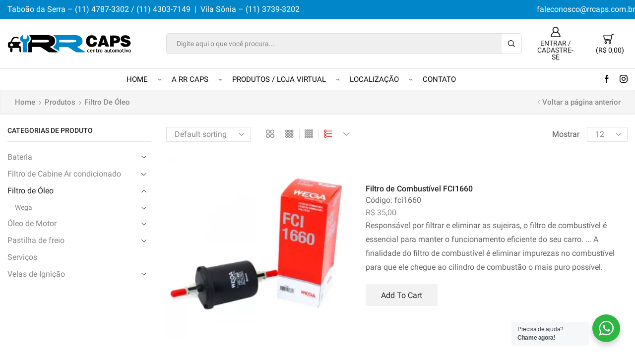

--- FILE ---
content_type: text/html; charset=UTF-8
request_url: https://www.centroautomotivorr.com.br/categoria-produto/filtro-de-oleo/?view_mode=list
body_size: 23743
content:
<!DOCTYPE html>
<html lang="pt-BR" xmlns:og="http://opengraphprotocol.org/schema/" xmlns:fb="http://www.facebook.com/2008/fbml" >
<head>
	<meta charset="UTF-8" />
	<meta name="viewport" content="width=device-width, initial-scale=1.0, maximum-scale=1.0, user-scalable=0" />
	<meta name='robots' content='index, follow, max-image-preview:large, max-snippet:-1, max-video-preview:-1' />

	<!-- This site is optimized with the Yoast SEO plugin v22.3 - https://yoast.com/wordpress/plugins/seo/ -->
	<title>Arquivos Filtro de Óleo - Centro Automotivo RR</title>
	<link rel="canonical" href="https://www.centroautomotivorr.com.br/categoria-produto/filtro-de-oleo/" />
	<meta property="og:locale" content="pt_BR" />
	<meta property="og:type" content="article" />
	<meta property="og:title" content="Arquivos Filtro de Óleo - Centro Automotivo RR" />
	<meta property="og:url" content="https://www.centroautomotivorr.com.br/categoria-produto/filtro-de-oleo/" />
	<meta property="og:site_name" content="Centro Automotivo RR" />
	<meta name="twitter:card" content="summary_large_image" />
	<script type="application/ld+json" class="yoast-schema-graph">{"@context":"https://schema.org","@graph":[{"@type":"CollectionPage","@id":"https://www.centroautomotivorr.com.br/categoria-produto/filtro-de-oleo/","url":"https://www.centroautomotivorr.com.br/categoria-produto/filtro-de-oleo/","name":"Arquivos Filtro de Óleo - Centro Automotivo RR","isPartOf":{"@id":"https://www.centroautomotivorr.com.br/#website"},"primaryImageOfPage":{"@id":"https://www.centroautomotivorr.com.br/categoria-produto/filtro-de-oleo/#primaryimage"},"image":{"@id":"https://www.centroautomotivorr.com.br/categoria-produto/filtro-de-oleo/#primaryimage"},"thumbnailUrl":"https://www.centroautomotivorr.com.br/wp-content/uploads/2021/08/FCI1660-1-1000x1000-1.webp","breadcrumb":{"@id":"https://www.centroautomotivorr.com.br/categoria-produto/filtro-de-oleo/#breadcrumb"},"inLanguage":"pt-BR"},{"@type":"ImageObject","inLanguage":"pt-BR","@id":"https://www.centroautomotivorr.com.br/categoria-produto/filtro-de-oleo/#primaryimage","url":"https://www.centroautomotivorr.com.br/wp-content/uploads/2021/08/FCI1660-1-1000x1000-1.webp","contentUrl":"https://www.centroautomotivorr.com.br/wp-content/uploads/2021/08/FCI1660-1-1000x1000-1.webp","width":1000,"height":1000},{"@type":"BreadcrumbList","@id":"https://www.centroautomotivorr.com.br/categoria-produto/filtro-de-oleo/#breadcrumb","itemListElement":[{"@type":"ListItem","position":1,"name":"Início","item":"https://www.centroautomotivorr.com.br/"},{"@type":"ListItem","position":2,"name":"Filtro de Óleo"}]},{"@type":"WebSite","@id":"https://www.centroautomotivorr.com.br/#website","url":"https://www.centroautomotivorr.com.br/","name":"Centro Automotivo RR","description":"Centro automotivo Porto Seguro","potentialAction":[{"@type":"SearchAction","target":{"@type":"EntryPoint","urlTemplate":"https://www.centroautomotivorr.com.br/?s={search_term_string}"},"query-input":"required name=search_term_string"}],"inLanguage":"pt-BR"}]}</script>
	<!-- / Yoast SEO plugin. -->


<link rel="alternate" type="application/rss+xml" title="Feed para Centro Automotivo RR &raquo;" href="https://www.centroautomotivorr.com.br/feed/" />
<link rel="alternate" type="application/rss+xml" title="Feed de comentários para Centro Automotivo RR &raquo;" href="https://www.centroautomotivorr.com.br/comments/feed/" />
<link rel="alternate" type="application/rss+xml" title="Feed para Centro Automotivo RR &raquo; Filtro de Óleo Category" href="https://www.centroautomotivorr.com.br/categoria-produto/filtro-de-oleo/feed/" />
<style id='wp-img-auto-sizes-contain-inline-css' type='text/css'>
img:is([sizes=auto i],[sizes^="auto," i]){contain-intrinsic-size:3000px 1500px}
/*# sourceURL=wp-img-auto-sizes-contain-inline-css */
</style>
<style id='classic-theme-styles-inline-css' type='text/css'>
/*! This file is auto-generated */
.wp-block-button__link{color:#fff;background-color:#32373c;border-radius:9999px;box-shadow:none;text-decoration:none;padding:calc(.667em + 2px) calc(1.333em + 2px);font-size:1.125em}.wp-block-file__button{background:#32373c;color:#fff;text-decoration:none}
/*# sourceURL=/wp-includes/css/classic-themes.min.css */
</style>
<link rel='stylesheet' id='wp-components-css' href='https://www.centroautomotivorr.com.br/wp-includes/css/dist/components/style.min.css?ver=6.9' type='text/css' media='all' />
<link rel='stylesheet' id='wp-preferences-css' href='https://www.centroautomotivorr.com.br/wp-includes/css/dist/preferences/style.min.css?ver=6.9' type='text/css' media='all' />
<link rel='stylesheet' id='wp-block-editor-css' href='https://www.centroautomotivorr.com.br/wp-includes/css/dist/block-editor/style.min.css?ver=6.9' type='text/css' media='all' />
<link rel='stylesheet' id='wp-reusable-blocks-css' href='https://www.centroautomotivorr.com.br/wp-includes/css/dist/reusable-blocks/style.min.css?ver=6.9' type='text/css' media='all' />
<link rel='stylesheet' id='wp-patterns-css' href='https://www.centroautomotivorr.com.br/wp-includes/css/dist/patterns/style.min.css?ver=6.9' type='text/css' media='all' />
<link rel='stylesheet' id='wp-editor-css' href='https://www.centroautomotivorr.com.br/wp-includes/css/dist/editor/style.min.css?ver=6.9' type='text/css' media='all' />
<link rel='stylesheet' id='nta_whatsapp-style-css-css' href='https://www.centroautomotivorr.com.br/wp-content/plugins/whatsapp-for-wordpress/dist/blocks.style.build.css?ver=6.9' type='text/css' media='all' />
<link rel='stylesheet' id='contact-form-7-css' href='https://www.centroautomotivorr.com.br/wp-content/plugins/contact-form-7/includes/css/styles.css?ver=5.9.3' type='text/css' media='all' />
<link rel='stylesheet' id='nta-css-popup-css' href='https://www.centroautomotivorr.com.br/wp-content/plugins/whatsapp-for-wordpress/assets/css/style.css?ver=6.9' type='text/css' media='all' />
<style id='woocommerce-inline-inline-css' type='text/css'>
.woocommerce form .form-row .required { visibility: visible; }
/*# sourceURL=woocommerce-inline-inline-css */
</style>
<link rel='stylesheet' id='etheme_customizer_frontend_css-css' href='https://www.centroautomotivorr.com.br/wp-content/plugins/et-core-plugin/app/models/customizer/frontend/css/etheme_builder-styles.css?ver=6.9' type='text/css' media='all' />
<link rel='stylesheet' id='etheme_customizer_frontend_single_product_css-css' href='https://www.centroautomotivorr.com.br/wp-content/plugins/et-core-plugin/app/models/customizer/frontend/css/etheme_global-single-styles.css?ver=6.9' type='text/css' media='all' />
<link rel='stylesheet' id='fa-css' href='https://www.centroautomotivorr.com.br/wp-content/themes/xstore/css/font-awesome.min.css?ver=7.2.4' type='text/css' media='all' />
<link rel='stylesheet' id='bootstrap-css' href='https://www.centroautomotivorr.com.br/wp-content/themes/xstore/css/bootstrap.min.css?ver=7.2.4' type='text/css' media='all' />
<link rel='stylesheet' id='parent-style-css' href='https://www.centroautomotivorr.com.br/wp-content/themes/xstore/style.css?ver=7.2.4' type='text/css' media='all' />
<link rel='stylesheet' id='et-builders-global-style-css' href='https://www.centroautomotivorr.com.br/wp-content/themes/xstore/css/builders-global.css?ver=7.2.4' type='text/css' media='all' />
<link rel='stylesheet' id='et-wpb-style-css' href='https://www.centroautomotivorr.com.br/wp-content/themes/xstore/css/wpb.css?ver=7.2.4' type='text/css' media='all' />
<link rel='stylesheet' id='secondary-style-css' href='https://www.centroautomotivorr.com.br/wp-content/themes/xstore/css/secondary-menu.css?ver=7.2.4' type='text/css' media='all' />
<link rel='stylesheet' id='et-swatches-style-css' href='https://www.centroautomotivorr.com.br/wp-content/themes/xstore/css/swatches.css?ver=7.2.4' type='text/css' media='all' />
<link rel='stylesheet' id='js_composer_front-css' href='https://www.centroautomotivorr.com.br/wp-content/plugins/js_composer/assets/css/js_composer.min.css?ver=6.5.0' type='text/css' media='all' />
<style id='xstore-icons-font-inline-css' type='text/css'>
@font-face {
				  font-family: 'xstore-icons';
				  src:
				    url('https://www.centroautomotivorr.com.br/wp-content/themes/xstore/fonts/xstore-icons-bold.ttf') format('truetype'),
				    url('https://www.centroautomotivorr.com.br/wp-content/themes/xstore/fonts/xstore-icons-bold.woff2') format('woff2'),
				    url('https://www.centroautomotivorr.com.br/wp-content/themes/xstore/fonts/xstore-icons-bold.woff') format('woff'),
				    url('https://www.centroautomotivorr.com.br/wp-content/themes/xstore/fonts/xstore-icons-bold.svg#xstore-icons') format('svg');
				  font-weight: normal;
				  font-style: normal;
				  font-display: swap;
				}
/*# sourceURL=xstore-icons-font-inline-css */
</style>
<link rel='stylesheet' id='xstore-kirki-styles-css' href='https://www.centroautomotivorr.com.br/wp-content/uploads/xstore/kirki-styles.css?ver=1630079438017' type='text/css' media='all' />
<style id='et-options-style-inline-css' type='text/css'>

        @media only screen and (max-width: 992px) {

        .mob-hide {
        display: none;
        }

        .mob-full-width {
        width: 100% !important;
        }

        .mob-full-width-children > * {
        width: 100%;
        }

        .mob-et-content-right .et-mini-content,
        .mob-et-content-right .ajax-search-form .ajax-results-wrapper {
        left: auto;
        right: 0;
        }

        .mob-et-content-left .et-mini-content,
        .mob-et-content-left .ajax-search-form .ajax-results-wrapper {
        right: auto;
        left: 0;
        }

        /* alignments on mobile */

        .mob-align-start {
        text-align: start;
        }

        .mob-align-center {
        text-align: center;
        }

        .mob-align-end {
        text-align: end;
        }

        .mob-align-justify {
        text-align: justify;
        }

        /* justify content */
        .mob-justify-content-start {
        justify-content: flex-start;
        text-align: start
        }
        .mob-justify-content-end {
        justify-content: flex-end;
        text-align: end
        }
        .mob-justify-content-center {
        justify-content: center;
        text-align: center
        }
        .mob-justify-content-between {
        justify-content: space-between;
        }
        .mob-justify-content-around {
        justify-content: space-around;
        }
        .mob-justify-content-inherit {
        justify-content: inherit;
        text-align: inherit
        }

        .mob-flex-wrap {
        flex-wrap: wrap;
        }
        }

        @media only screen and (min-width: 993px) {
        .dt-hide {
        display: none;
        }
        }
        
        
/*# sourceURL=et-options-style-inline-css */
</style>
<script type="text/javascript" src="https://www.centroautomotivorr.com.br/wp-includes/js/jquery/jquery.min.js?ver=3.7.1" id="jquery-core-js"></script>
<script type="text/javascript" src="https://www.centroautomotivorr.com.br/wp-includes/js/jquery/jquery-migrate.min.js?ver=3.4.1" id="jquery-migrate-js"></script>
<script type="text/javascript" id="nta-js-popup-js-extra">
/* <![CDATA[ */
var ntawaAjax = {"url":"https://www.centroautomotivorr.com.br/wp-admin/admin-ajax.php"};
//# sourceURL=nta-js-popup-js-extra
/* ]]> */
</script>
<script type="text/javascript" src="https://www.centroautomotivorr.com.br/wp-content/plugins/whatsapp-for-wordpress/assets/js/main.js?ver=6.9" id="nta-js-popup-js"></script>
<script type="text/javascript" src="https://www.centroautomotivorr.com.br/wp-content/plugins/woocommerce/assets/js/jquery-blockui/jquery.blockUI.min.js?ver=2.7.0-wc.8.7.2" id="jquery-blockui-js" data-wp-strategy="defer"></script>
<script type="text/javascript" id="wc-add-to-cart-js-extra">
/* <![CDATA[ */
var wc_add_to_cart_params = {"ajax_url":"/wp-admin/admin-ajax.php","wc_ajax_url":"/?wc-ajax=%%endpoint%%","i18n_view_cart":"View cart","cart_url":"https://www.centroautomotivorr.com.br/cart/","is_cart":"","cart_redirect_after_add":"yes"};
//# sourceURL=wc-add-to-cart-js-extra
/* ]]> */
</script>
<script type="text/javascript" src="https://www.centroautomotivorr.com.br/wp-content/plugins/woocommerce/assets/js/frontend/add-to-cart.min.js?ver=8.7.2" id="wc-add-to-cart-js" data-wp-strategy="defer"></script>
<script type="text/javascript" src="https://www.centroautomotivorr.com.br/wp-content/plugins/woocommerce/assets/js/js-cookie/js.cookie.min.js?ver=2.1.4-wc.8.7.2" id="js-cookie-js" defer="defer" data-wp-strategy="defer"></script>
<script type="text/javascript" id="woocommerce-js-extra">
/* <![CDATA[ */
var woocommerce_params = {"ajax_url":"/wp-admin/admin-ajax.php","wc_ajax_url":"/?wc-ajax=%%endpoint%%"};
//# sourceURL=woocommerce-js-extra
/* ]]> */
</script>
<script type="text/javascript" src="https://www.centroautomotivorr.com.br/wp-content/plugins/woocommerce/assets/js/frontend/woocommerce.min.js?ver=8.7.2" id="woocommerce-js" defer="defer" data-wp-strategy="defer"></script>
<script type="text/javascript" src="https://www.centroautomotivorr.com.br/wp-content/plugins/js_composer/assets/js/vendors/woocommerce-add-to-cart.js?ver=6.5.0" id="vc_woocommerce-add-to-cart-js-js"></script>
<script type="text/javascript" id="etheme-js-extra">
/* <![CDATA[ */
var etConfig = {"noresults":"Nenhum resultado foi encontrado!\n","successfullyAdded":"Product added.","successfullyCopied":"Copied to clipboard","checkCart":"Please check your \u003Ca href='https://www.centroautomotivorr.com.br/cart/'\u003Ecart.\u003C/a\u003E","catsAccordion":"1","contBtn":"Continue na loja","checkBtn":"Pagamento","ajaxProductNotify":"","variationGallery":"","quickView":{"type":"off_canvas","position":"right","layout":"default","variationGallery":""},"builders":{"is_wpbakery":true},"ajaxurl":"https://www.centroautomotivorr.com.br/wp-admin/admin-ajax.php","woocommerceSettings":{"is_woocommerce":true,"is_swatches":true,"ajax_filters":true,"ajax_pagination":"","mini_cart_progress":true,"is_single_product_builder":"1","mini_cart_content_quantity_input":true,"sidebar_widgets_dropdown_limited":"","widget_show_more_text":"more","sidebar_off_canvas_icon":"\u003Csvg version=\"1.1\" width=\"1em\" height=\"1em\" id=\"Layer_1\" xmlns=\"http://www.w3.org/2000/svg\" xmlns:xlink=\"http://www.w3.org/1999/xlink\" x=\"0px\" y=\"0px\" viewBox=\"0 0 100 100\" style=\"enable-background:new 0 0 100 100;\" xml:space=\"preserve\"\u003E\u003Cpath d=\"M94.8,0H5.6C4,0,2.6,0.9,1.9,2.3C1.1,3.7,1.3,5.4,2.2,6.7l32.7,46c0,0,0,0,0,0c1.2,1.6,1.8,3.5,1.8,5.5v37.5c0,1.1,0.4,2.2,1.2,3c0.8,0.8,1.8,1.2,3,1.2c0.6,0,1.1-0.1,1.6-0.3l18.4-7c1.6-0.5,2.7-2.1,2.7-3.9V58.3c0-2,0.6-3.9,1.8-5.5c0,0,0,0,0,0l32.7-46c0.9-1.3,1.1-3,0.3-4.4C97.8,0.9,96.3,0,94.8,0z M61.4,49.7c-1.8,2.5-2.8,5.5-2.8,8.5v29.8l-16.8,6.4V58.3c0-3.1-1-6.1-2.8-8.5L7.3,5.1h85.8L61.4,49.7z\"\u003E\u003C/path\u003E\u003C/svg\u003E","ajax_add_to_cart_archives":true,"sidebar_widgets_dropdown_limit":3,"wishlist_for_variations":"","cart_progress_currency_pos":"left_space","cart_progress_thousand_sep":".","cart_progress_decimal_sep":",","cart_progress_num_decimals":"2","buy_now_btn":true},"notices":{"ajax-filters":"Ajax error: cannot get filters result","post-product":"Ajax error: cannot get post/product result","products":"Ajax error: cannot get products result","posts":"Ajax error: cannot get posts result","element":"Ajax error: cannot get element result","portfolio":"Ajax error: problem with ajax et_portfolio_ajax action","portfolio-pagination":"Ajax error: problem with ajax et_portfolio_ajax_pagination action","menu":"Ajax error: problem with ajax menu_posts action","noMatchFound":"No matches found","variationGalleryNotAvailable":"Variation Gallery not available on variation id"},"layoutSettings":{"layout":"wide","is_rtl":false},"sidebar":{"closed_pc_by_default":true},"et_global":{"classes":{"skeleton":"skeleton-body","mfp":"et-mfp-opened"}}};
//# sourceURL=etheme-js-extra
/* ]]> */
</script>
<script type="text/javascript" src="https://www.centroautomotivorr.com.br/wp-content/themes/xstore/js/etheme.min.js?ver=7.2.4" id="etheme-js"></script>
<script type="text/javascript" id="et-woo-swatches-js-extra">
/* <![CDATA[ */
var sten_wc_params = {"ajax_url":"https://www.centroautomotivorr.com.br/wp-admin/admin-ajax.php","is_customize_preview":"","is_singular_product":"","add_to_cart_btn_text":"Add  to cart","read_more_btn_text":"Read More","read_more_about_btn_text":"about","read_more_for_btn_text":"for","select_options_btn_text":"Select options","i18n_no_matching_variations_text":"Sorry, no products matched your selection. Please choose a different combination."};
//# sourceURL=et-woo-swatches-js-extra
/* ]]> */
</script>
<script type="text/javascript" src="https://www.centroautomotivorr.com.br/wp-content/plugins/et-core-plugin/packages/st-woo-swatches/public/js/frontend.js?ver=1.0" id="et-woo-swatches-js"></script>
<script type="text/javascript" src="https://www.centroautomotivorr.com.br/wp-content/plugins/et-core-plugin/app/models/customizer/frontend/js/fancy.select.js?ver=6.9" id="etheme_customizer_frontend_fancy_js-js"></script>
<script type="text/javascript" id="etheme_customizer_frontend_js-js-extra">
/* <![CDATA[ */
var etCoreConfig = {"ajaxurl":"https://www.centroautomotivorr.com.br/wp-admin/admin-ajax.php","noSuggestionNotice":"Nenhum resultado foi encontrado.\n","Product":"Products","Pages":"Pages","Post":"Posts","Portfolio":"Portfolio","woocommerce":"1","single_product_builder":"1","fancy_select_categories":"1","ajaxProductNotify":""};
//# sourceURL=etheme_customizer_frontend_js-js-extra
/* ]]> */
</script>
<script type="text/javascript" src="https://www.centroautomotivorr.com.br/wp-content/plugins/et-core-plugin/app/models/customizer/frontend/js/frontend-script.min.js?ver=6.9" id="etheme_customizer_frontend_js-js"></script>
<link rel="https://api.w.org/" href="https://www.centroautomotivorr.com.br/wp-json/" /><link rel="alternate" title="JSON" type="application/json" href="https://www.centroautomotivorr.com.br/wp-json/wp/v2/product_cat/104" /><link rel="EditURI" type="application/rsd+xml" title="RSD" href="https://www.centroautomotivorr.com.br/xmlrpc.php?rsd" />
<meta name="generator" content="WordPress 6.9" />
<meta name="generator" content="WooCommerce 8.7.2" />
<meta name="generator" content="STWooSwatches by SThemes"/>
        <style>
            .wa__stt_offline{
                pointer-events: none;
            }

            .wa__button_text_only_me .wa__btn_txt{
                padding-top: 16px !important;
                padding-bottom: 15px !important;
            }

            .wa__popup_content_item .wa__cs_img_wrap{
                width: 48px;
                height: 48px;
            }

            .wa__popup_chat_box .wa__popup_heading{
                background: #2db742;
            }

            .wa__btn_popup .wa__btn_popup_icon{
                background: #2db742;
            }

            .wa__popup_chat_box .wa__stt{
                border-left: 2px solid  #2db742;
            }

            .wa__popup_chat_box .wa__popup_heading .wa__popup_title{
                color: #fff;
            }

            .wa__popup_chat_box .wa__popup_heading .wa__popup_intro{
                color: #fff;
                opacity: 0.8;
            }

            .wa__popup_chat_box .wa__popup_heading .wa__popup_intro strong{

            }

            
        </style>

        	<noscript><style>.woocommerce-product-gallery{ opacity: 1 !important; }</style></noscript>
	<meta name="generator" content="Powered by WPBakery Page Builder - drag and drop page builder for WordPress."/>
<link rel="icon" href="https://www.centroautomotivorr.com.br/wp-content/uploads/2020/12/cropped-logo_rr_p-32x32.png" sizes="32x32" />
<link rel="icon" href="https://www.centroautomotivorr.com.br/wp-content/uploads/2020/12/cropped-logo_rr_p-192x192.png" sizes="192x192" />
<link rel="apple-touch-icon" href="https://www.centroautomotivorr.com.br/wp-content/uploads/2020/12/cropped-logo_rr_p-180x180.png" />
<meta name="msapplication-TileImage" content="https://www.centroautomotivorr.com.br/wp-content/uploads/2020/12/cropped-logo_rr_p-270x270.png" />
		<style type="text/css" id="wp-custom-css">
			@media only screen and (max-width: 640px) {
    .wa__btn_popup {
            bottom: 64px;
    }
}
@media only screen and (max-width: 980px) {
    .wa__btn_popup {
            bottom: 64px;
    }
}
.single-product .product_meta .et-ghost-block ~ span:not(:last-child), .single-product .product_meta .et-ghost-block ~ div:not(:last-child), .single-product .product_meta .et-ghost-block ~ a:not(:last-child) {
	display: none;
	}		</style>
		<style type="text/css" class="et_custom-css">.wcfmmp_sold_by_wrapper a{color:#d33 !important}.onsale{width:6em;height:1.6em;line-height:1.2}@media (min-width:1200px){.container,div.container,.et-container{width:100%}.footer:after,.boxed .template-container,.framed .template-container,.boxed .header-wrapper,.framed .header-wrapper{max-width:100%}}.btn-checkout:hover,.btn-view-wishlist:hover{opacity:1 !important}.page-heading{margin-bottom:25px}* Site preloader */body>.et-loader{background-color:rgba(255,255,255,.75)}body>.et-loader .et-loader-img{max-width:1400px}.et-preloader-on .template-container{filter:blur(2px)}.et_b_header-menu.et_element-top-level .item-design-dropdown .nav-sublist-dropdown ul>li>a,.site-header .widget_nav_menu .menu>li>.sub-menu a,.site-header .etheme_widget_menu .item-design-dropdown .nav-sublist-dropdown ul>li>a{padding-left:1rem !important}.page-heading{box-shadow:0 -2px 5px 0 rgba(0,0,0,.04) inset}.button,.btn,input[type="submit"],input[type="button"],form button,form #qna-ask-input button,.btn-checkout,.btn-view-wishlist,.et_element .btn-checkout,.et_element .mini-cart-buttons .wc-forward:not(.btn-checkout),.et_element .btn-view-wishlist{font-size:100%}.tagcloud a{background:#F0F0F0;border-color:#F0F0F0;color:#999}.sidebar{--space-between-widgets:40px}.products-loop .product,.products-slider.second-initialized .product-slide{transition:all .2s ease-in-out}.single-product-builder .products-slider .product-details{padding-bottom:15px}.products-slider{padding:15px}.products-loop .product:hover,.carousel-area .product-slide:hover{box-shadow:0 0 10px 3px rgba(0,0,0,.1);z-index:2;transform:translateY(-5px) scale(1.007);border-radius:5px;background-color:#fff}.products-loop .type-product{padding-top:15px}.products-loop .content-product{margin-bottom:15px}.content-product .products-page-cats a{font-size:15px}.product-view-default .footer-product .show-quickly{border:2px solid #0186C9;color:#0186C9;border-radius:5px;padding:7px}.product-view-default .footer-product .show-quickly:hover{color:#0186C9}.product-view-mask3 .footer-product>*,.product-view-mask3 .footer-product .button,.product-view-mask3 .footer-product .add_to_wishlist.button{box-shadow:0 3px 8px 0 rgba(0,0,0,0.1)}.wcmp_vendor_banner_template.template1 .img_div img{max-width:100px;max-height:100px}.vendor_description{padding:40px 30px}.woocommerce-tabs .wc-tab .product-vendor h2{display:none}.wpb_wrapper .category-grid>a{position:relative;width:100%}.wpb_wrapper .category-grid{display:inline-flex}.menu-static-block .vc_column_container>.vc_column-inner{padding-left:15px;padding-right:15px}.et-menu-list .subitem-title-holder a,.menu-underline .mpc-list__item a,.et-slider-button-underline-hover .slide-button,.banner-button-underline-hover .banner-button,.el-button-underline-hover .button-wrap,.banner-button{position:relative;display:inline-block}.et-menu-list .subitem-title-holder a:before,.menu-underline .mpc-list__item a:after,.et-slider-button-underline-hover .slide-button:before,.banner-button-underline-hover .banner-button:before,.el-button-underline-hover .button-wrap:before,.banner-button:before{content:'';height:2px;width:0;right:0;position:absolute;transition:width .2s ease-in-out;bottom:-4px;background:var(--et_active-color,currentColor)}.et-menu-list .subitem-title-holder a:before,.menu-underline .mpc-list__item a:after,.et-slider-button-underline-hover .slide-button:before{bottom:0}.et-menu-list .subitem-title-holder a:hover:before,.menu-underline .mpc-list__item a:hover:after,.et-slider-button-underline-hover .slide-button:hover:before,.banner-button-underline-hover .banner-button:hover:before,.el-button-underline-hover .button-wrap:hover:before,.banner-button:hover:before{width:100%;right:auto;left:0}.vendor_description_background .description_data{display:none}.et-mobile-panel .with-dot>a .et_b-icon:before{background-color:#f3e500}.el-image-box-hover-shadow .ibox-block{padding:15px 0;transition:all .2s ease-in-out}.el-image-box-hover-shadow .ibox-block:hover{box-shadow:0 0 10px 3px rgba(0,0,0,.1);z-index:2;transform:translateY(-5px) scale(1.007);border-radius:5px}.el-image-box-hover-shadow .ibox-block img:hover{opacity:0.5}.el-image-box-hover-shadow .ibox-content h3{font-size:17px;font-weight:400}.el-image-box-hover-shadow .ibox-block{min-height:180px}.image-box-menu-item .ibox-block .ibox-content h3{color:#222;font-size:17px;font-weight:400}.image-box-menu-item .ibox-block:hover .ibox-content h3{color:#a3a3a3}.custom-brands .swiper-entry:not(.wpb_images_carousel) .swiper-lazy.swiper-lazy-loaded{opacity:0.4 !important}.custom-brands .swiper-entry:not(.wpb_images_carousel) .swiper-lazy.swiper-lazy-loaded:hover{opacity:1 !important}.footer-niche-market02 .et-mailchimp input[type="submit"],.footer-niche-market02 .et-mailchimp input[type="email"]{border-radius:160px !important;border-color:transparent !important;font-size:16px;text-transform:none}.footer-niche-market02 .mc4wp-form .et-mailchimp{border-radius:100px !important}.footer-niche-market02 .et-mailchimp.classic-button p{background-color:white;border-radius:100px}.footer-menus ul{padding-left:0}.footer-niche-market02 .widget_tag_cloud h2{display:none}.no-uppercase .button-wrap span{text-transform:none;font-weight:500}@media (min-width:993px){.woocommerce-product-gallery.images-wrapper,.thumbnails-list .swiper-slide a{border:2px solid #E1E1E1}.thumbnails-list .swiper-slide{padding:5px}.thumbnails-list{justify-content:center;padding-top:5px}.thumbnails-list .swiper-slide.active-thumbnail a{border-color:#e95d2a}.sidebar .widget_categories{border:3px solid #E95D2A;padding:30px}.related-posts{border:2px solid #ebebeb;padding:30px}.shop-banner-column-1{width:23%}.shop-banner-column-2{width:24%}.shop-banner-column-3{width:53%}}@media (max-width:480px){.header-banner h3{text-align:center !important;font-size:25px !important}}.page-heading {margin-bottom: 25px;}</style><noscript><style> .wpb_animate_when_almost_visible { opacity: 1; }</style></noscript><style type="text/css" data-type="et_vc_shortcodes-custom-css">@media only screen and (max-width: 1199px) and (min-width: 769px) { div.et-md-no-bg { background-image: none !important; } }@media only screen and (max-width: 768px) and (min-width: 480px) { div.et-sm-no-bg { background-image: none !important; } }@media only screen and (max-width: 480px) {div.et-xs-no-bg { background-image: none !important; }}</style><style id='global-styles-inline-css' type='text/css'>
:root{--wp--preset--aspect-ratio--square: 1;--wp--preset--aspect-ratio--4-3: 4/3;--wp--preset--aspect-ratio--3-4: 3/4;--wp--preset--aspect-ratio--3-2: 3/2;--wp--preset--aspect-ratio--2-3: 2/3;--wp--preset--aspect-ratio--16-9: 16/9;--wp--preset--aspect-ratio--9-16: 9/16;--wp--preset--color--black: #000000;--wp--preset--color--cyan-bluish-gray: #abb8c3;--wp--preset--color--white: #ffffff;--wp--preset--color--pale-pink: #f78da7;--wp--preset--color--vivid-red: #cf2e2e;--wp--preset--color--luminous-vivid-orange: #ff6900;--wp--preset--color--luminous-vivid-amber: #fcb900;--wp--preset--color--light-green-cyan: #7bdcb5;--wp--preset--color--vivid-green-cyan: #00d084;--wp--preset--color--pale-cyan-blue: #8ed1fc;--wp--preset--color--vivid-cyan-blue: #0693e3;--wp--preset--color--vivid-purple: #9b51e0;--wp--preset--gradient--vivid-cyan-blue-to-vivid-purple: linear-gradient(135deg,rgb(6,147,227) 0%,rgb(155,81,224) 100%);--wp--preset--gradient--light-green-cyan-to-vivid-green-cyan: linear-gradient(135deg,rgb(122,220,180) 0%,rgb(0,208,130) 100%);--wp--preset--gradient--luminous-vivid-amber-to-luminous-vivid-orange: linear-gradient(135deg,rgb(252,185,0) 0%,rgb(255,105,0) 100%);--wp--preset--gradient--luminous-vivid-orange-to-vivid-red: linear-gradient(135deg,rgb(255,105,0) 0%,rgb(207,46,46) 100%);--wp--preset--gradient--very-light-gray-to-cyan-bluish-gray: linear-gradient(135deg,rgb(238,238,238) 0%,rgb(169,184,195) 100%);--wp--preset--gradient--cool-to-warm-spectrum: linear-gradient(135deg,rgb(74,234,220) 0%,rgb(151,120,209) 20%,rgb(207,42,186) 40%,rgb(238,44,130) 60%,rgb(251,105,98) 80%,rgb(254,248,76) 100%);--wp--preset--gradient--blush-light-purple: linear-gradient(135deg,rgb(255,206,236) 0%,rgb(152,150,240) 100%);--wp--preset--gradient--blush-bordeaux: linear-gradient(135deg,rgb(254,205,165) 0%,rgb(254,45,45) 50%,rgb(107,0,62) 100%);--wp--preset--gradient--luminous-dusk: linear-gradient(135deg,rgb(255,203,112) 0%,rgb(199,81,192) 50%,rgb(65,88,208) 100%);--wp--preset--gradient--pale-ocean: linear-gradient(135deg,rgb(255,245,203) 0%,rgb(182,227,212) 50%,rgb(51,167,181) 100%);--wp--preset--gradient--electric-grass: linear-gradient(135deg,rgb(202,248,128) 0%,rgb(113,206,126) 100%);--wp--preset--gradient--midnight: linear-gradient(135deg,rgb(2,3,129) 0%,rgb(40,116,252) 100%);--wp--preset--font-size--small: 13px;--wp--preset--font-size--medium: 20px;--wp--preset--font-size--large: 36px;--wp--preset--font-size--x-large: 42px;--wp--preset--spacing--20: 0.44rem;--wp--preset--spacing--30: 0.67rem;--wp--preset--spacing--40: 1rem;--wp--preset--spacing--50: 1.5rem;--wp--preset--spacing--60: 2.25rem;--wp--preset--spacing--70: 3.38rem;--wp--preset--spacing--80: 5.06rem;--wp--preset--shadow--natural: 6px 6px 9px rgba(0, 0, 0, 0.2);--wp--preset--shadow--deep: 12px 12px 50px rgba(0, 0, 0, 0.4);--wp--preset--shadow--sharp: 6px 6px 0px rgba(0, 0, 0, 0.2);--wp--preset--shadow--outlined: 6px 6px 0px -3px rgb(255, 255, 255), 6px 6px rgb(0, 0, 0);--wp--preset--shadow--crisp: 6px 6px 0px rgb(0, 0, 0);}:where(.is-layout-flex){gap: 0.5em;}:where(.is-layout-grid){gap: 0.5em;}body .is-layout-flex{display: flex;}.is-layout-flex{flex-wrap: wrap;align-items: center;}.is-layout-flex > :is(*, div){margin: 0;}body .is-layout-grid{display: grid;}.is-layout-grid > :is(*, div){margin: 0;}:where(.wp-block-columns.is-layout-flex){gap: 2em;}:where(.wp-block-columns.is-layout-grid){gap: 2em;}:where(.wp-block-post-template.is-layout-flex){gap: 1.25em;}:where(.wp-block-post-template.is-layout-grid){gap: 1.25em;}.has-black-color{color: var(--wp--preset--color--black) !important;}.has-cyan-bluish-gray-color{color: var(--wp--preset--color--cyan-bluish-gray) !important;}.has-white-color{color: var(--wp--preset--color--white) !important;}.has-pale-pink-color{color: var(--wp--preset--color--pale-pink) !important;}.has-vivid-red-color{color: var(--wp--preset--color--vivid-red) !important;}.has-luminous-vivid-orange-color{color: var(--wp--preset--color--luminous-vivid-orange) !important;}.has-luminous-vivid-amber-color{color: var(--wp--preset--color--luminous-vivid-amber) !important;}.has-light-green-cyan-color{color: var(--wp--preset--color--light-green-cyan) !important;}.has-vivid-green-cyan-color{color: var(--wp--preset--color--vivid-green-cyan) !important;}.has-pale-cyan-blue-color{color: var(--wp--preset--color--pale-cyan-blue) !important;}.has-vivid-cyan-blue-color{color: var(--wp--preset--color--vivid-cyan-blue) !important;}.has-vivid-purple-color{color: var(--wp--preset--color--vivid-purple) !important;}.has-black-background-color{background-color: var(--wp--preset--color--black) !important;}.has-cyan-bluish-gray-background-color{background-color: var(--wp--preset--color--cyan-bluish-gray) !important;}.has-white-background-color{background-color: var(--wp--preset--color--white) !important;}.has-pale-pink-background-color{background-color: var(--wp--preset--color--pale-pink) !important;}.has-vivid-red-background-color{background-color: var(--wp--preset--color--vivid-red) !important;}.has-luminous-vivid-orange-background-color{background-color: var(--wp--preset--color--luminous-vivid-orange) !important;}.has-luminous-vivid-amber-background-color{background-color: var(--wp--preset--color--luminous-vivid-amber) !important;}.has-light-green-cyan-background-color{background-color: var(--wp--preset--color--light-green-cyan) !important;}.has-vivid-green-cyan-background-color{background-color: var(--wp--preset--color--vivid-green-cyan) !important;}.has-pale-cyan-blue-background-color{background-color: var(--wp--preset--color--pale-cyan-blue) !important;}.has-vivid-cyan-blue-background-color{background-color: var(--wp--preset--color--vivid-cyan-blue) !important;}.has-vivid-purple-background-color{background-color: var(--wp--preset--color--vivid-purple) !important;}.has-black-border-color{border-color: var(--wp--preset--color--black) !important;}.has-cyan-bluish-gray-border-color{border-color: var(--wp--preset--color--cyan-bluish-gray) !important;}.has-white-border-color{border-color: var(--wp--preset--color--white) !important;}.has-pale-pink-border-color{border-color: var(--wp--preset--color--pale-pink) !important;}.has-vivid-red-border-color{border-color: var(--wp--preset--color--vivid-red) !important;}.has-luminous-vivid-orange-border-color{border-color: var(--wp--preset--color--luminous-vivid-orange) !important;}.has-luminous-vivid-amber-border-color{border-color: var(--wp--preset--color--luminous-vivid-amber) !important;}.has-light-green-cyan-border-color{border-color: var(--wp--preset--color--light-green-cyan) !important;}.has-vivid-green-cyan-border-color{border-color: var(--wp--preset--color--vivid-green-cyan) !important;}.has-pale-cyan-blue-border-color{border-color: var(--wp--preset--color--pale-cyan-blue) !important;}.has-vivid-cyan-blue-border-color{border-color: var(--wp--preset--color--vivid-cyan-blue) !important;}.has-vivid-purple-border-color{border-color: var(--wp--preset--color--vivid-purple) !important;}.has-vivid-cyan-blue-to-vivid-purple-gradient-background{background: var(--wp--preset--gradient--vivid-cyan-blue-to-vivid-purple) !important;}.has-light-green-cyan-to-vivid-green-cyan-gradient-background{background: var(--wp--preset--gradient--light-green-cyan-to-vivid-green-cyan) !important;}.has-luminous-vivid-amber-to-luminous-vivid-orange-gradient-background{background: var(--wp--preset--gradient--luminous-vivid-amber-to-luminous-vivid-orange) !important;}.has-luminous-vivid-orange-to-vivid-red-gradient-background{background: var(--wp--preset--gradient--luminous-vivid-orange-to-vivid-red) !important;}.has-very-light-gray-to-cyan-bluish-gray-gradient-background{background: var(--wp--preset--gradient--very-light-gray-to-cyan-bluish-gray) !important;}.has-cool-to-warm-spectrum-gradient-background{background: var(--wp--preset--gradient--cool-to-warm-spectrum) !important;}.has-blush-light-purple-gradient-background{background: var(--wp--preset--gradient--blush-light-purple) !important;}.has-blush-bordeaux-gradient-background{background: var(--wp--preset--gradient--blush-bordeaux) !important;}.has-luminous-dusk-gradient-background{background: var(--wp--preset--gradient--luminous-dusk) !important;}.has-pale-ocean-gradient-background{background: var(--wp--preset--gradient--pale-ocean) !important;}.has-electric-grass-gradient-background{background: var(--wp--preset--gradient--electric-grass) !important;}.has-midnight-gradient-background{background: var(--wp--preset--gradient--midnight) !important;}.has-small-font-size{font-size: var(--wp--preset--font-size--small) !important;}.has-medium-font-size{font-size: var(--wp--preset--font-size--medium) !important;}.has-large-font-size{font-size: var(--wp--preset--font-size--large) !important;}.has-x-large-font-size{font-size: var(--wp--preset--font-size--x-large) !important;}
/*# sourceURL=global-styles-inline-css */
</style>
<style id='xstore-inline-css-inline-css' type='text/css'>
.header-main-menu.et_element-top-level .menu > li .et_b_header-menu-sep:before {
                            content: "\2301";}
/*# sourceURL=xstore-inline-css-inline-css */
</style>
<style id='xstore-inline-tablet-css-inline-css' type='text/css'>
@media only screen and (max-width: 992px) {
}
/*# sourceURL=xstore-inline-tablet-css-inline-css */
</style>
<style id='xstore-inline-mobile-css-inline-css' type='text/css'>
@media only screen and (max-width: 767px) {
}
/*# sourceURL=xstore-inline-mobile-css-inline-css */
</style>
</head>
<body data-rsssl=1 class="archive tax-product_cat term-filtro-de-oleo term-104 wp-theme-xstore theme-xstore woocommerce woocommerce-page woocommerce-no-js et_cart-type-3 et-fixed-disable et-secondary-menu-on et_b_dt_header-not-overlap et_b_mob_header-not-overlap breadcrumbs-type-left2 wide special-cart-breadcrumbs et-preloader-off et-catalog-off et-footer-fixed-off  s_widgets-with-scroll et-ajax-product-filter et-secondary-visibility-opened et-secondary-on-home global-post-template-default global-product-name-on et-enable-swatch st-swatch-plugin wpb-js-composer js-comp-ver-6.5.0 vc_responsive" data-mode="light">



<div class="template-container">

		<div class="template-content">
		<div class="page-wrapper">
			<header id="header" class="site-header sticky"  data-type="custom"data-start= "80"><div class="header-wrapper mob-hide">

<div class="header-top-wrapper sticky">
	<div class="header-top" data-title="Header top">
		<div class="et-row-container et-container">
			<div class="et-wrap-columns flex align-items-center">			
			
			
			<div class="et_column et_col-xs-7 et_col-xs-offset-0">
				

<div class="et_element et_b_header-widget align-items-center header-widget1" ><div id="text-7" class=" widget_text">			<div class="textwidget"><p>Taboão da Serra &#8211; (11) 4787-3302 / (11) 4303-7149  |  Vila Sônia &#8211; (11) 3739-3202</p>
</div>
		</div><!-- //topbar-widget --></div>

			</div>
					
			
			
			<div class="et_column et_col-xs-2 et_col-xs-offset-3">
				

<div class="et_element et_b_header-widget align-items-center header-widget2" ><div id="text-8" class=" widget_text">			<div class="textwidget"><p>faleconosco@rrcaps.com.br</p>
</div>
		</div><!-- //topbar-widget --></div>

			</div>
		</div>		</div>
	</div>
</div>

<div class="header-main-wrapper sticky">
	<div class="header-main" data-title="Header main">
		<div class="et-row-container et-container">
			<div class="et-wrap-columns flex align-items-center">			
			
			
			<div class="et_column et_col-xs-3 et_col-xs-offset-0">
				

    <div class="et_element et_b_header-logo align-start mob-align-center et_element-top-level" >
        <a href="https://www.centroautomotivorr.com.br">
			                <span><img class="et_b_header-logo-img" src="https://www.centroautomotivorr.com.br/wp-content/uploads/2020/12/logo_rr.png" alt=""  srcset="https://www.centroautomotivorr.com.br/wp-content/uploads/2020/12/logo_rr.png 2x"></span>
						                <span class="fixed"><img class="et_b_header-logo-img" src="https://www.centroautomotivorr.com.br/wp-content/uploads/2020/12/logo_rr.png" alt=""></span>
			        </a>
    </div>

			</div>
					
			
			
			<div class="et_column et_col-xs-7 et_col-xs-offset-0">
				

<div class="et_element et_b_header-search flex align-items-center et-content-dropdown   et-content-right justify-content-center mob-justify-content-center flex-basis-full et_element-top-level" >
		
	<form action="https://www.centroautomotivorr.com.br/" role="searchform" data-min="3" data-tabs="1" class="ajax-search-form  ajax-with-suggestions input-input  " method="get">
				<div class="input-row flex align-items-center et-overflow-hidden" data-search-mode="dark">
						<input type="text" value="" placeholder="Digite aqui o que você procura..." autocomplete="off" class="form-control" name="s">
			
							<input type="hidden" name="post_type" value="product">
			
						<span class="buttons-wrapper flex flex-nowrap">
				<span class="clear flex-inline justify-content-center align-items-center pointer">
					<span class="et_b-icon">
					<svg xmlns="http://www.w3.org/2000/svg" width=".7em" height=".7em" viewBox="0 0 24 24"><path d="M13.056 12l10.728-10.704c0.144-0.144 0.216-0.336 0.216-0.552 0-0.192-0.072-0.384-0.216-0.528-0.144-0.12-0.336-0.216-0.528-0.216 0 0 0 0 0 0-0.192 0-0.408 0.072-0.528 0.216l-10.728 10.728-10.704-10.728c-0.288-0.288-0.768-0.288-1.056 0-0.168 0.144-0.24 0.336-0.24 0.528 0 0.216 0.072 0.408 0.216 0.552l10.728 10.704-10.728 10.704c-0.144 0.144-0.216 0.336-0.216 0.552s0.072 0.384 0.216 0.528c0.288 0.288 0.768 0.288 1.056 0l10.728-10.728 10.704 10.704c0.144 0.144 0.336 0.216 0.528 0.216s0.384-0.072 0.528-0.216c0.144-0.144 0.216-0.336 0.216-0.528s-0.072-0.384-0.216-0.528l-10.704-10.704z"></path></svg>
				</span>
				</span>
				<button type="submit" class="search-button flex justify-content-center align-items-center pointer">
					<span class="et_b-loader "></span>
				<svg version="1.1" xmlns="http://www.w3.org/2000/svg" width="1em" height="1em" viewBox="0 0 24 24"><path d="M23.64 22.176l-5.736-5.712c1.44-1.8 2.232-4.032 2.232-6.336 0-5.544-4.512-10.032-10.032-10.032s-10.008 4.488-10.008 10.008c-0.024 5.568 4.488 10.056 10.032 10.056 2.328 0 4.512-0.792 6.336-2.256l5.712 5.712c0.192 0.192 0.456 0.312 0.72 0.312 0.24 0 0.504-0.096 0.672-0.288 0.192-0.168 0.312-0.384 0.336-0.672v-0.048c0.024-0.288-0.096-0.552-0.264-0.744zM18.12 10.152c0 4.392-3.6 7.992-8.016 7.992-4.392 0-7.992-3.6-7.992-8.016 0-4.392 3.6-7.992 8.016-7.992 4.392 0 7.992 3.6 7.992 8.016z"></path></svg></button>
			</span>
		</div>
					<div class="ajax-results-wrapper">
				<!-- <div class="search-results-titles full-width flex justify-content-start">
					<span class="active pointer" data-class="product-ajax-list-wrapper">
												<span class="count-holder"></span>
					</span>
					<span class=" pointer" data-class="posts-ajax-list-wrapper">
												<span class="count-holder"></span>
					</span>
					<span class=" pointer" data-class="pages-ajax-list-wrapper">
												<span class="count-holder"></span>
					</span>
				</div> -->
				<!-- <div class="results-ajax-list-wrapper full-width">
					<div class="product-ajax-list-wrapper results-ajax-list-inner">
						<div class="product-ajax-list results-ajax-list">
							<ul class="list-style-none">
							</ul>
						</div>
						<div class="empty-results-block text-center hidden">
							<h4>						</div>
						<a class="search-results-redirect button active full-width align-center" href=""></a>
					</div>
					<div class="posts-ajax-list-wrapper results-ajax-list-inner">
						<div class="posts-ajax-list results-ajax-list">
							<ul class="list-style-none">
							</ul>
						</div>
						<div class="empty-results-block text-center hidden">
							<h4>						</div>
						<a class="search-results-redirect button active full-width align-center" href=""></a>
					</div>
					<div class="pages-ajax-list-wrapper results-ajax-list-inner">
						<div class="pages-ajax-list results-ajax-list">
							<ul class="list-style-none">
							</ul>
						</div>
						<div class="empty-results-block text-center hidden">
							<h4>						</div>
						<a class="search-results-redirect button active full-width align-center" href=""></a>
					</div>
				</div> -->
			</div>
			</form>               	
</div>
			</div>
					
			
			
			<div class="et_column et_col-xs-1 et_col-xs-offset-0">
				
  

<div class="et_element et_b_header-account flex align-items-center  login-link account-type2 et-content-right et-content-dropdown et-content-toTop et_element-top-level" >
	
		<a href="https://www.centroautomotivorr.com.br/my-account/" class=" flex full-width align-items-center  justify-content-center mob-justify-content-start">
			<span class="flex-inline justify-content-center align-items-center flex-wrap">

									<span class="et_b-icon">
						<svg version="1.1" xmlns="http://www.w3.org/2000/svg" width="1em" height="1em" viewBox="0 0 24 24"><path d="M17.4 12.072c1.344-1.32 2.088-3.12 2.088-4.992 0-3.888-3.144-7.032-7.032-7.032s-7.056 3.144-7.056 7.032c0 1.872 0.744 3.672 2.088 4.992-3.792 1.896-6.312 6.216-6.312 10.92 0 0.576 0.456 1.032 1.032 1.032h20.52c0.576 0 1.032-0.456 1.032-1.032-0.048-4.704-2.568-9.024-6.36-10.92zM14.976 11.4l-0.096 0.024c-0.048 0.024-0.096 0.048-0.144 0.072l-0.024 0.024c-0.744 0.384-1.488 0.576-2.304 0.576-2.76 0-4.992-2.232-4.992-4.992s2.256-5.016 5.016-5.016c2.76 0 4.992 2.232 4.992 4.992 0 1.776-0.936 3.432-2.448 4.32zM9.456 13.44c0.936 0.456 1.944 0.672 2.976 0.672s2.040-0.216 2.976-0.672c3.336 1.104 5.832 4.56 6.192 8.52h-18.336c0.384-3.96 2.88-7.416 6.192-8.52z"></path></svg>					</span>
				
									<span class="et-element-label inline-block ">
						Entrar / Cadastre-se					</span>
				
				
			</span>
		</a>
	    				
                <div class="header-account-content et-mini-content">
					                    <div class="et-content">
												<div class="et_b-tabs-wrapper">                <div class="et_b-tabs">
                        <span class="et-tab active" data-tab="login">
                            Login                        </span>
                    <span class="et-tab" data-tab="register">
                            Register                        </span>
                </div>
				                        <form class="woocommerce-form woocommerce-form-login login et_b-tab-content active" data-tab-name="login" autocomplete="off" method="post"
                              action="https://www.centroautomotivorr.com.br/my-account/">
							
							
                            <p class="woocommerce-form-row woocommerce-form-row--wide form-row form-row-wide">
                                <label for="username">Username or email address                                    &nbsp;<span class="required">*</span></label>
                                <input type="text" class="woocommerce-Input woocommerce-Input--text input-text"
                                       name="username" id="username"
                                       value=""/>                            </p>
                            <p class="woocommerce-form-row woocommerce-form-row--wide form-row form-row-wide">
                                <label for="password">Password&nbsp;<span
                                            class="required">*</span></label>
                                <input class="woocommerce-Input woocommerce-Input--text input-text" type="password"
                                       name="password" id="password" autocomplete="current-password"/>
                            </p>
							
							
                            <a href="https://www.centroautomotivorr.com.br/my-account/lost-password/"
                               class="lost-password">Lost password ?</a>

                            <p>
                                <label class="woocommerce-form__label woocommerce-form__label-for-checkbox inline">
                                    <input class="woocommerce-form__input woocommerce-form__input-checkbox"
                                           name="rememberme" type="checkbox" id="rememberme" value="forever"/>
                                    <span>Remember Me</span>
                                </label>
                            </p>

                            <p class="login-submit">
								<input type="hidden" id="woocommerce-login-nonce" name="woocommerce-login-nonce" value="d5d2790583" /><input type="hidden" name="_wp_http_referer" value="/categoria-produto/filtro-de-oleo/?view_mode=list" />                                <button type="submit" class="woocommerce-Button button" name="login"
                                        value="Log in">Log in</button>
                            </p>
							
							
                        </form>
						
						                            <form method="post" autocomplete="off"
                                  class="woocommerce-form woocommerce-form-register et_b-tab-content register"
                                  data-tab-name="register"                                   action="https://www.centroautomotivorr.com.br/my-account/">
								
																
								
                                <p class="woocommerce-form-row woocommerce-form-row--wide form-row-wide">
                                    <label for="reg_email">Email address                                        &nbsp;<span class="required">*</span></label>
                                    <input type="email" class="woocommerce-Input woocommerce-Input--text input-text"
                                           name="email" id="reg_email" autocomplete="email"
                                           value=""/>                                </p>
								
								
                                    <p class="woocommerce-form-row woocommerce-form-row--wide form-row-wide">
                                        <label for="reg_password">Password                                            &nbsp;<span class="required">*</span></label>
                                        <input type="password"
                                               class="woocommerce-Input woocommerce-Input--text input-text"
                                               name="password" id="reg_password" autocomplete="new-password"/>
                                    </p>
								
																
								<input type="hidden" name="wc_order_attribution_source_type" value="" /><input type="hidden" name="wc_order_attribution_referrer" value="" /><input type="hidden" name="wc_order_attribution_utm_campaign" value="" /><input type="hidden" name="wc_order_attribution_utm_source" value="" /><input type="hidden" name="wc_order_attribution_utm_medium" value="" /><input type="hidden" name="wc_order_attribution_utm_content" value="" /><input type="hidden" name="wc_order_attribution_utm_id" value="" /><input type="hidden" name="wc_order_attribution_utm_term" value="" /><input type="hidden" name="wc_order_attribution_session_entry" value="" /><input type="hidden" name="wc_order_attribution_session_start_time" value="" /><input type="hidden" name="wc_order_attribution_session_pages" value="" /><input type="hidden" name="wc_order_attribution_session_count" value="" /><input type="hidden" name="wc_order_attribution_user_agent" value="" /><div class="woocommerce-privacy-policy-text"><p>Seus dados pessoais serão usados ​​para apoiar sua experiência em todo este site, para gerenciar o acesso à sua conta e para outros fins descritos em nosso <a href="https://www.centroautomotivorr.com.br/?page_id=3" class="woocommerce-privacy-policy-link" target="_blank">privacy policy</a>.</p>
</div>
                                <p class="woocommerce-FormRow">
									<input type="hidden" id="woocommerce-register-nonce" name="woocommerce-register-nonce" value="6ce40043ab" /><input type="hidden" name="_wp_http_referer" value="/categoria-produto/filtro-de-oleo/?view_mode=list" />                                    <button type="submit" class="woocommerce-Button button" name="register"
                                            value="Register">Register</button>
                                </p>
								
								
                            </form>
							
							</div>
                    </div>

                </div>
					

		</div>

			</div>
					
			
			
			<div class="et_column et_col-xs-1 et_col-xs-offset-0">
				
	

<div class="et_element et_b_header-cart  flex align-items-center cart-type2  et-content-right et-content-dropdown et-content-toTop et_element-top-level" >
			<a href="https://www.centroautomotivorr.com.br/cart/" class=" flex flex-wrap full-width align-items-center  justify-content-end mob-justify-content-end">
			<span class="flex-inline justify-content-center align-items-center
			flex-wrap">

				
											<span class="et_b-icon">
							<span class="et-svg"><svg version="1.1" xmlns="http://www.w3.org/2000/svg" width="1em" height="1em" viewBox="0 0 24 24"><path d="M23.088 1.032h-2.904c-0.336 0-0.84 0.312-0.84 0.744l-0.408 2.16h-18.024c-0.312 0-0.48 0.144-0.6 0.24l-0.072 0.048c-0.168 0.168-0.192 0.432-0.192 0.552v0.048l1.944 7.704c0.024 0.36 0.36 0.72 0.744 0.72l13.344 1.824c-0.336 0.24-0.744 0.384-1.176 0.384h-10.992c-0.504 0-0.84 0.36-0.84 0.84s0.36 0.84 0.84 0.84h11.088c1.752 0 3.312-1.296 3.648-3l2.256-11.448h2.184c0.504 0 0.84-0.36 0.84-0.84 0.024-0.456-0.36-0.816-0.84-0.816zM18.576 5.544l-1.584 7.872-13.464-1.752-1.44-6.12h16.488zM15.384 17.4c-1.56 0-2.784 1.224-2.784 2.784s1.224 2.784 2.784 2.784 2.784-1.224 2.784-2.784-1.224-2.784-2.784-2.784zM16.44 20.184c0 0.552-0.504 1.056-1.056 1.056s-1.056-0.504-1.056-1.056c0-0.576 0.504-1.056 1.056-1.056s1.056 0.504 1.056 1.056zM5.736 17.4c-1.56 0-2.784 1.224-2.784 2.784s1.224 2.784 2.784 2.784 2.784-1.224 2.784-2.784-1.224-2.784-2.784-2.784zM6.816 20.184c0 0.552-0.504 1.056-1.056 1.056s-1.056-0.504-1.056-1.056c0-0.576 0.504-1.056 1.056-1.056s1.056 0.504 1.056 1.056z"></path></svg></span>													</span>
					
											<span class="et-element-label inline-block  dt-hide">
							Carrinho						</span>
									
									        <span class="et-cart-total et-total ">
							        <span class="et-cart-total-inner">
              (<span class="woocommerce-Price-amount amount"><bdi><span class="woocommerce-Price-currencySymbol">&#82;&#36;</span>&nbsp;0,00</bdi></span>)
            </span>
								</span>
					
												</span>
			</a>
			        <span class="et-cart-quantity et-quantity count-0">
              0            </span>
								<div class="et-mini-content">
								<div class="et-content">
					
											                            <div class="widget woocommerce widget_shopping_cart">
                                <div class="widget_shopping_cart_content">
                                     <div class="woocommerce-mini-cart cart_list product_list_widget ">
                                                    <div class="woocommerce-mini-cart__empty-message empty">
                <p>No products in the cart.</p>
                                    <a class="btn" href="https://www.centroautomotivorr.com.br/produtos/"><span>Voltar a loja</span></a>
                            </div>
                                            </div>
                                </div>
                            </div>
											
					<div class="woocommerce-mini-cart__footer-wrapper">
						
        <div class="product_list-popup-footer-inner"  style="display: none;">

            <div class="cart-popup-footer">
                <a href="https://www.centroautomotivorr.com.br/cart/"
                   class="btn-view-cart wc-forward">Carrinho                    (0)</a>
                <div class="cart-widget-subtotal woocommerce-mini-cart__total total" data-amount="0">
					<span class="small-h">Total:</span> <span class="big-coast"><span class="woocommerce-Price-amount amount"><bdi><span class="woocommerce-Price-currencySymbol">&#82;&#36;</span>&nbsp;0,00</bdi></span></span>                </div>
            </div>
			
			
            <p class="buttons mini-cart-buttons">
				<a href="https://www.centroautomotivorr.com.br/checkout/" class="button btn-checkout wc-forward">Pagamento</a>            </p>
			
			
        </div>
		
							      <div class="woocommerce-mini-cart__footer flex justify-content-center align-items-center "><p>*Caso apareça a mensagem: “<strong>Nenhuma opção de entrega foi encontrada</strong>“, pode ser devido ao peso ou tamanho do produto, para concluir a compra chame no whatsapp abaixo que iremos ajudar.</p></div>
					      					</div>
			  	</div>
			</div>

				</div>

			</div>
		</div>		</div>
	</div>
</div>

<div class="header-bottom-wrapper sticky">
	<div class="header-bottom" data-title="Header bottom">
		<div class="et-row-container et-container">
			<div class="et-wrap-columns flex align-items-center">			
			
			
			<div class="et_column et_col-xs-11 et_col-xs-offset-0 pos-static">
				

<div class="et_element et_b_header-menu header-main-menu flex align-items-center menu-items-dots  justify-content-center et_element-top-level" >
	<div class="menu-main-container"><ul id="menu-main-menu-1" class="menu"><li id="menu-item-3296" class="menu-item menu-item-type-custom menu-item-object-custom menu-item-home menu-item-3296 item-level-0 item-design-dropdown"><a href="https://www.centroautomotivorr.com.br/" class="item-link">Home</a><span class="et_b_header-menu-sep align-self-center"></span></li>
<li id="menu-item-3301" class="menu-item menu-item-type-custom menu-item-object-custom menu-item-has-children menu-parent-item menu-item-3301 item-level-0 item-design-dropdown"><a href="#" class="item-link">A RR Caps</a><span class="et_b_header-menu-sep align-self-center"></span>
<div class="nav-sublist-dropdown"><div class="container">

<ul>
	<li id="menu-item-3693" class="menu-item menu-item-type-post_type menu-item-object-page menu-item-3693 item-level-1"><a href="https://www.centroautomotivorr.com.br/oficina-mecanica-para-carro-nacional-e-importado-taboao-da-serra/" class="item-link">RR Caps &#8211; Taboão da Serra</a><span class="et_b_header-menu-sep align-self-center"></span></li>
	<li id="menu-item-3692" class="menu-item menu-item-type-post_type menu-item-object-page menu-item-3692 item-level-1"><a href="https://www.centroautomotivorr.com.br/oficina-mecanica-para-carro-nacional-e-importado-vila-sonia/" class="item-link">RR Caps &#8211; Vila Sônia</a><span class="et_b_header-menu-sep align-self-center"></span></li>
</ul>

</div></div><!-- .nav-sublist-dropdown -->
</li>
<li id="menu-item-3390" class="menu-item menu-item-type-post_type menu-item-object-page menu-item-3390 item-level-0 item-design-dropdown"><a href="https://www.centroautomotivorr.com.br/produtos/" class="item-link">Produtos / Loja Virtual</a><span class="et_b_header-menu-sep align-self-center"></span></li>
<li id="menu-item-3391" class="menu-item menu-item-type-custom menu-item-object-custom menu-item-has-children menu-parent-item menu-item-3391 item-level-0 item-design-dropdown"><a href="#" class="item-link">Localização</a><span class="et_b_header-menu-sep align-self-center"></span>
<div class="nav-sublist-dropdown"><div class="container">

<ul>
	<li id="menu-item-3700" class="menu-item menu-item-type-post_type menu-item-object-page menu-item-3700 item-level-1"><a href="https://www.centroautomotivorr.com.br/centro-automotivo-para-carro-nacional-e-importado-taboao-da-serra/" class="item-link">RR Caps &#8211; Taboão da Serra</a><span class="et_b_header-menu-sep align-self-center"></span></li>
	<li id="menu-item-3703" class="menu-item menu-item-type-post_type menu-item-object-page menu-item-3703 item-level-1"><a href="https://www.centroautomotivorr.com.br/centro-automotivo-para-carro-nacional-e-importado-vila-sonia/" class="item-link">RR Caps &#8211;  Vila Sônia</a><span class="et_b_header-menu-sep align-self-center"></span></li>
</ul>

</div></div><!-- .nav-sublist-dropdown -->
</li>
<li id="menu-item-3647" class="menu-item menu-item-type-post_type menu-item-object-page menu-item-3647 item-level-0 item-design-dropdown"><a href="https://www.centroautomotivorr.com.br/contato/" class="item-link">Contato</a><span class="et_b_header-menu-sep align-self-center"></span></li>
</ul></div></div>

			</div>
					
			
			
			<div class="et_column et_col-xs-1 et_col-xs-offset-0">
				

<div class="et_element et_b_header-socials et-socials flex flex-nowrap align-items-center  justify-content-end mob-justify-content-center et_element-top-level flex-row" >
				<a href="https://www.facebook.com/capstaboao"   data-tooltip="Facebook">
				<svg xmlns="http://www.w3.org/2000/svg" width="1em" height="1em" viewBox="0 0 24 24"><path d="M13.488 8.256v-3c0-0.84 0.672-1.488 1.488-1.488h1.488v-3.768h-2.976c-2.472 0-4.488 2.016-4.488 4.512v3.744h-3v3.744h3v12h4.512v-12h3l1.488-3.744h-4.512z"></path></svg>			</a>
					<a href="https://www.instagram.com/rr_caps"   data-tooltip="">
				<svg xmlns="http://www.w3.org/2000/svg" width="1em" height="1em" viewBox="0 0 24 24"><path d="M16.512 0h-9.024c-4.128 0-7.488 3.36-7.488 7.488v9c0 4.152 3.36 7.512 7.488 7.512h9c4.152 0 7.512-3.36 7.512-7.488v-9.024c0-4.128-3.36-7.488-7.488-7.488zM21.744 16.512c0 2.904-2.352 5.256-5.256 5.256h-9c-2.904 0-5.256-2.352-5.256-5.256v-9.024c0-2.904 2.352-5.256 5.256-5.256h9c2.904 0 5.256 2.352 5.256 5.256v9.024zM12 6c-3.312 0-6 2.688-6 6s2.688 6 6 6 6-2.688 6-6-2.688-6-6-6zM12 15.744c-2.064 0-3.744-1.68-3.744-3.744s1.68-3.744 3.744-3.744 3.744 1.68 3.744 3.744c0 2.064-1.68 3.744-3.744 3.744zM19.248 5.544c0 0.437-0.355 0.792-0.792 0.792s-0.792-0.355-0.792-0.792c0-0.437 0.355-0.792 0.792-0.792s0.792 0.355 0.792 0.792z"></path></svg>			</a>
		</div>

			</div>
		</div>		</div>
	</div>
</div></div><div class="mobile-header-wrapper dt-hide">


<div class="header-main-wrapper sticky">
	<div class="header-main" data-title="Header main">
		<div class="et-row-container et-container">
			<div class="et-wrap-columns flex align-items-center">			
			
			
			<div class="et_column et_col-xs-6 et_col-xs-offset-0">
				

    <div class="et_element et_b_header-logo align-start mob-align-center et_element-top-level" >
        <a href="https://www.centroautomotivorr.com.br">
			                <span><img class="et_b_header-logo-img" src="https://www.centroautomotivorr.com.br/wp-content/uploads/2020/12/logo_rr.png" alt=""  srcset="https://www.centroautomotivorr.com.br/wp-content/uploads/2020/12/logo_rr.png 2x"></span>
						                <span class="fixed"><img class="et_b_header-logo-img" src="https://www.centroautomotivorr.com.br/wp-content/uploads/2020/12/logo_rr.png" alt=""></span>
			        </a>
    </div>

			</div>
					
			
			
			<div class="et_column et_col-xs-1 et_col-xs-offset-0">
				

<div class="et_element et_b_header-html_block header-html_block1" ></div>

			</div>
					
			
			
			<div class="et_column et_col-xs-2 et_col-xs-offset-3 pos-static">
				

<div class="et_element et_b_header-mobile-menu  static et-content_toggle et-off-canvas et-content-right toggles-by-arrow" data-item-click="item">
	
		<span class="et-element-label-wrapper flex  justify-content-start mob-justify-content-start">
			<span class="flex-inline align-items-center et-element-label pointer et-toggle valign-center" >
				<span class="et_b-icon"><svg version="1.1" id="Layer_1" xmlns="http://www.w3.org/2000/svg" xmlns:xlink="http://www.w3.org/1999/xlink" x="0px" y="0px" width="1em" height="1em"viewBox="0 0 100 100" style="enable-background:new 0 0 100 100;" xml:space="preserve"><g><path d="M73.2,29.7H26.5c-2,0-4.2,1.6-4.2,4.2c0,2.6,2.2,4.2,4.2,4.2h46.7c2,0,4.2-1.6,4.2-4.2C77.5,31.5,75.7,29.7,73.2,29.7z"/><path d="M73.5,45.8H26.5c-2,0-4.2,1.6-4.2,4.2c0,2.5,1.7,4.2,4.2,4.2h46.7c2,0,4.2-1.6,4.2-4.2C77.5,47.6,75.8,45.8,73.5,45.8z"/><path d="M73.5,61.8H26.5c-2,0-4.2,1.6-4.2,4.2c0,2.5,1.7,4.2,4.2,4.2h46.7c2,0,4.2-1.6,4.2-4.2C77.5,63.6,75.8,61.8,73.5,61.8z"/><path d="M50,0C22.4,0,0,22.4,0,50c0,27.6,22.4,50,50,50c27.6,0,50-22.4,50-50C100,22.4,77.6,0,50,0z M50,91.8C26.9,91.8,8.2,73.1,8.2,50S26.9,8.2,50,8.2S91.8,26.9,91.8,50S73.1,91.8,50,91.8z"/></g></svg></span>							</span>
		</span>
				<div class="et-mini-content">
			<span class="et-toggle pos-absolute et-close full-right top">
				<svg xmlns="http://www.w3.org/2000/svg" width="0.8em" height="0.8em" viewBox="0 0 24 24">
					<path d="M13.056 12l10.728-10.704c0.144-0.144 0.216-0.336 0.216-0.552 0-0.192-0.072-0.384-0.216-0.528-0.144-0.12-0.336-0.216-0.528-0.216 0 0 0 0 0 0-0.192 0-0.408 0.072-0.528 0.216l-10.728 10.728-10.704-10.728c-0.288-0.288-0.768-0.288-1.056 0-0.168 0.144-0.24 0.336-0.24 0.528 0 0.216 0.072 0.408 0.216 0.552l10.728 10.704-10.728 10.704c-0.144 0.144-0.216 0.336-0.216 0.552s0.072 0.384 0.216 0.528c0.288 0.288 0.768 0.288 1.056 0l10.728-10.728 10.704 10.704c0.144 0.144 0.336 0.216 0.528 0.216s0.384-0.072 0.528-0.216c0.144-0.144 0.216-0.336 0.216-0.528s-0.072-0.384-0.216-0.528l-10.704-10.704z"></path>
				</svg>
			</span>

			<div class="et-content mobile-menu-content children-align-inherit">
				

    <div class="et_element et_b_header-logo justify-content-center" >
        <a href="https://www.centroautomotivorr.com.br">
			                <span><img class="et_b_header-logo-img" src="https://www.centroautomotivorr.com.br/wp-content/uploads/2020/12/logo_rr.png" alt=""  srcset="https://www.centroautomotivorr.com.br/wp-content/uploads/2020/12/logo_rr.png 2x"></span>
						        </a>
    </div>



<div class="et_element et_b_header-search flex align-items-center et-content-dropdown   et-content-right justify-content-center flex-basis-full" >
		
	<form action="https://www.centroautomotivorr.com.br/" role="searchform" data-min="3" data-tabs="" class="ajax-search-form  ajax-with-suggestions input-input  " method="get">
				<div class="input-row flex align-items-center et-overflow-hidden" data-search-mode="dark">
						<input type="text" value="" placeholder="Digite aqui o que você procura..." autocomplete="off" class="form-control" name="s">
			
							<input type="hidden" name="post_type" value="product">
			
						<span class="buttons-wrapper flex flex-nowrap">
				<span class="clear flex-inline justify-content-center align-items-center pointer">
					<span class="et_b-icon">
					<svg xmlns="http://www.w3.org/2000/svg" width=".7em" height=".7em" viewBox="0 0 24 24"><path d="M13.056 12l10.728-10.704c0.144-0.144 0.216-0.336 0.216-0.552 0-0.192-0.072-0.384-0.216-0.528-0.144-0.12-0.336-0.216-0.528-0.216 0 0 0 0 0 0-0.192 0-0.408 0.072-0.528 0.216l-10.728 10.728-10.704-10.728c-0.288-0.288-0.768-0.288-1.056 0-0.168 0.144-0.24 0.336-0.24 0.528 0 0.216 0.072 0.408 0.216 0.552l10.728 10.704-10.728 10.704c-0.144 0.144-0.216 0.336-0.216 0.552s0.072 0.384 0.216 0.528c0.288 0.288 0.768 0.288 1.056 0l10.728-10.728 10.704 10.704c0.144 0.144 0.336 0.216 0.528 0.216s0.384-0.072 0.528-0.216c0.144-0.144 0.216-0.336 0.216-0.528s-0.072-0.384-0.216-0.528l-10.704-10.704z"></path></svg>
				</span>
				</span>
				<button type="submit" class="search-button flex justify-content-center align-items-center pointer">
					<span class="et_b-loader "></span>
				<svg version="1.1" xmlns="http://www.w3.org/2000/svg" width="1em" height="1em" viewBox="0 0 24 24"><path d="M23.64 22.176l-5.736-5.712c1.44-1.8 2.232-4.032 2.232-6.336 0-5.544-4.512-10.032-10.032-10.032s-10.008 4.488-10.008 10.008c-0.024 5.568 4.488 10.056 10.032 10.056 2.328 0 4.512-0.792 6.336-2.256l5.712 5.712c0.192 0.192 0.456 0.312 0.72 0.312 0.24 0 0.504-0.096 0.672-0.288 0.192-0.168 0.312-0.384 0.336-0.672v-0.048c0.024-0.288-0.096-0.552-0.264-0.744zM18.12 10.152c0 4.392-3.6 7.992-8.016 7.992-4.392 0-7.992-3.6-7.992-8.016 0-4.392 3.6-7.992 8.016-7.992 4.392 0 7.992 3.6 7.992 8.016z"></path></svg></button>
			</span>
		</div>
					<div class="ajax-results-wrapper">
				<!-- <div class="search-results-titles full-width flex justify-content-start">
					<span class="active pointer" data-class="product-ajax-list-wrapper">
												<span class="count-holder"></span>
					</span>
					<span class=" pointer" data-class="posts-ajax-list-wrapper">
												<span class="count-holder"></span>
					</span>
					<span class=" pointer" data-class="pages-ajax-list-wrapper">
												<span class="count-holder"></span>
					</span>
				</div> -->
				<!-- <div class="results-ajax-list-wrapper full-width">
					<div class="product-ajax-list-wrapper results-ajax-list-inner">
						<div class="product-ajax-list results-ajax-list">
							<ul class="list-style-none">
							</ul>
						</div>
						<div class="empty-results-block text-center hidden">
							<h4>						</div>
						<a class="search-results-redirect button active full-width align-center" href=""></a>
					</div>
					<div class="posts-ajax-list-wrapper results-ajax-list-inner">
						<div class="posts-ajax-list results-ajax-list">
							<ul class="list-style-none">
							</ul>
						</div>
						<div class="empty-results-block text-center hidden">
							<h4>						</div>
						<a class="search-results-redirect button active full-width align-center" href=""></a>
					</div>
					<div class="pages-ajax-list-wrapper results-ajax-list-inner">
						<div class="pages-ajax-list results-ajax-list">
							<ul class="list-style-none">
							</ul>
						</div>
						<div class="empty-results-block text-center hidden">
							<h4>						</div>
						<a class="search-results-redirect button active full-width align-center" href=""></a>
					</div>
				</div> -->
			</div>
			</form>               	
</div>
						<div class="et_element et_b_header-menu header-mobile-menu flex align-items-center" data-title="Menu">
							<div class="menu-main-container"><ul id="menu-main-menu-3" class="menu"><li id="menu-item-3296" class="menu-item menu-item-type-custom menu-item-object-custom menu-item-home menu-item-3296 item-level-0 item-design-dropdown"><a href="https://www.centroautomotivorr.com.br/" class="item-link">Home</a></li>
<li id="menu-item-3301" class="menu-item menu-item-type-custom menu-item-object-custom menu-item-has-children menu-parent-item menu-item-3301 item-level-0 item-design-dropdown"><a href="#" class="item-link">A RR Caps</a>
<div class="nav-sublist-dropdown"><div class="container">

<ul>
	<li id="menu-item-3693" class="menu-item menu-item-type-post_type menu-item-object-page menu-item-3693 item-level-1"><a href="https://www.centroautomotivorr.com.br/oficina-mecanica-para-carro-nacional-e-importado-taboao-da-serra/" class="item-link">RR Caps &#8211; Taboão da Serra</a></li>
	<li id="menu-item-3692" class="menu-item menu-item-type-post_type menu-item-object-page menu-item-3692 item-level-1"><a href="https://www.centroautomotivorr.com.br/oficina-mecanica-para-carro-nacional-e-importado-vila-sonia/" class="item-link">RR Caps &#8211; Vila Sônia</a></li>
</ul>

</div></div><!-- .nav-sublist-dropdown -->
</li>
<li id="menu-item-3390" class="menu-item menu-item-type-post_type menu-item-object-page menu-item-3390 item-level-0 item-design-dropdown"><a href="https://www.centroautomotivorr.com.br/produtos/" class="item-link">Produtos / Loja Virtual</a></li>
<li id="menu-item-3391" class="menu-item menu-item-type-custom menu-item-object-custom menu-item-has-children menu-parent-item menu-item-3391 item-level-0 item-design-dropdown"><a href="#" class="item-link">Localização</a>
<div class="nav-sublist-dropdown"><div class="container">

<ul>
	<li id="menu-item-3700" class="menu-item menu-item-type-post_type menu-item-object-page menu-item-3700 item-level-1"><a href="https://www.centroautomotivorr.com.br/centro-automotivo-para-carro-nacional-e-importado-taboao-da-serra/" class="item-link">RR Caps &#8211; Taboão da Serra</a></li>
	<li id="menu-item-3703" class="menu-item menu-item-type-post_type menu-item-object-page menu-item-3703 item-level-1"><a href="https://www.centroautomotivorr.com.br/centro-automotivo-para-carro-nacional-e-importado-vila-sonia/" class="item-link">RR Caps &#8211;  Vila Sônia</a></li>
</ul>

</div></div><!-- .nav-sublist-dropdown -->
</li>
<li id="menu-item-3647" class="menu-item menu-item-type-post_type menu-item-object-page menu-item-3647 item-level-0 item-design-dropdown"><a href="https://www.centroautomotivorr.com.br/contato/" class="item-link">Contato</a></li>
</ul></div>						</div>
					
	

<div class="et_element et_b_header-cart  flex align-items-center justify-content-inherit cart-type1  et-content-right et-content-dropdown et-content-toTop" >
			<a href="https://www.centroautomotivorr.com.br/cart/" class=" flex flex-wrap full-width align-items-center  justify-content-inherit">
			<span class="flex justify-content-center align-items-center
			">

				
											<span class="et_b-icon">
							<span class="et-svg"><svg version="1.1" xmlns="http://www.w3.org/2000/svg" width="1em" height="1em" viewBox="0 0 24 24"><path d="M23.088 1.032h-2.904c-0.336 0-0.84 0.312-0.84 0.744l-0.408 2.16h-18.024c-0.312 0-0.48 0.144-0.6 0.24l-0.072 0.048c-0.168 0.168-0.192 0.432-0.192 0.552v0.048l1.944 7.704c0.024 0.36 0.36 0.72 0.744 0.72l13.344 1.824c-0.336 0.24-0.744 0.384-1.176 0.384h-10.992c-0.504 0-0.84 0.36-0.84 0.84s0.36 0.84 0.84 0.84h11.088c1.752 0 3.312-1.296 3.648-3l2.256-11.448h2.184c0.504 0 0.84-0.36 0.84-0.84 0.024-0.456-0.36-0.816-0.84-0.816zM18.576 5.544l-1.584 7.872-13.464-1.752-1.44-6.12h16.488zM15.384 17.4c-1.56 0-2.784 1.224-2.784 2.784s1.224 2.784 2.784 2.784 2.784-1.224 2.784-2.784-1.224-2.784-2.784-2.784zM16.44 20.184c0 0.552-0.504 1.056-1.056 1.056s-1.056-0.504-1.056-1.056c0-0.576 0.504-1.056 1.056-1.056s1.056 0.504 1.056 1.056zM5.736 17.4c-1.56 0-2.784 1.224-2.784 2.784s1.224 2.784 2.784 2.784 2.784-1.224 2.784-2.784-1.224-2.784-2.784-2.784zM6.816 20.184c0 0.552-0.504 1.056-1.056 1.056s-1.056-0.504-1.056-1.056c0-0.576 0.504-1.056 1.056-1.056s1.056 0.504 1.056 1.056z"></path></svg></span>													</span>
					
											<span class="et-element-label inline-block ">
							Carrinho						</span>
									
									        <span class="et-cart-total et-total ">
							        <span class="et-cart-total-inner">
              (<span class="woocommerce-Price-amount amount"><bdi><span class="woocommerce-Price-currencySymbol">&#82;&#36;</span>&nbsp;0,00</bdi></span>)
            </span>
								</span>
					
												</span>
			</a>
			        <span class="et-cart-quantity et-quantity count-0">
              0            </span>
							</div>


  

<div class="et_element et_b_header-account flex align-items-center  justify-content-inherit account-type1 et-content-right et-content-dropdown et-content-toTop" >
	
		<a href="https://www.centroautomotivorr.com.br/my-account/" class=" flex full-width align-items-center  justify-content-inherit">
			<span class="flex justify-content-center align-items-center flex-wrap">

									<span class="et_b-icon">
						<svg version="1.1" xmlns="http://www.w3.org/2000/svg" width="1em" height="1em" viewBox="0 0 24 24"><path d="M17.4 12.072c1.344-1.32 2.088-3.12 2.088-4.992 0-3.888-3.144-7.032-7.032-7.032s-7.056 3.144-7.056 7.032c0 1.872 0.744 3.672 2.088 4.992-3.792 1.896-6.312 6.216-6.312 10.92 0 0.576 0.456 1.032 1.032 1.032h20.52c0.576 0 1.032-0.456 1.032-1.032-0.048-4.704-2.568-9.024-6.36-10.92zM14.976 11.4l-0.096 0.024c-0.048 0.024-0.096 0.048-0.144 0.072l-0.024 0.024c-0.744 0.384-1.488 0.576-2.304 0.576-2.76 0-4.992-2.232-4.992-4.992s2.256-5.016 5.016-5.016c2.76 0 4.992 2.232 4.992 4.992 0 1.776-0.936 3.432-2.448 4.32zM9.456 13.44c0.936 0.456 1.944 0.672 2.976 0.672s2.040-0.216 2.976-0.672c3.336 1.104 5.832 4.56 6.192 8.52h-18.336c0.384-3.96 2.88-7.416 6.192-8.52z"></path></svg>					</span>
				
									<span class="et-element-label inline-block ">
						Entrar / Cadastre-se					</span>
				
				
			</span>
		</a>
	    	

		</div>

			</div>
		</div>
		</div>
			</div>
		</div>		</div>
	</div>
</div>

<div class="header-bottom-wrapper ">
	<div class="header-bottom" data-title="Header bottom">
		<div class="et-row-container et-container">
			<div class="et-wrap-columns flex align-items-center">			
			
			
			<div class="et_column et_col-xs-12 et_col-xs-offset-0 pos-static">
				

<div class="et_element et_b_header-search flex align-items-center et-content-dropdown   et-content-right justify-content-center mob-justify-content-center flex-basis-full et_element-top-level" >
		
	<form action="https://www.centroautomotivorr.com.br/" role="searchform" data-min="3" data-tabs="1" class="ajax-search-form  ajax-with-suggestions input-input  " method="get">
				<div class="input-row flex align-items-center et-overflow-hidden" data-search-mode="dark">
						<input type="text" value="" placeholder="Digite aqui o que você procura..." autocomplete="off" class="form-control" name="s">
			
							<input type="hidden" name="post_type" value="product">
			
						<span class="buttons-wrapper flex flex-nowrap">
				<span class="clear flex-inline justify-content-center align-items-center pointer">
					<span class="et_b-icon">
					<svg xmlns="http://www.w3.org/2000/svg" width=".7em" height=".7em" viewBox="0 0 24 24"><path d="M13.056 12l10.728-10.704c0.144-0.144 0.216-0.336 0.216-0.552 0-0.192-0.072-0.384-0.216-0.528-0.144-0.12-0.336-0.216-0.528-0.216 0 0 0 0 0 0-0.192 0-0.408 0.072-0.528 0.216l-10.728 10.728-10.704-10.728c-0.288-0.288-0.768-0.288-1.056 0-0.168 0.144-0.24 0.336-0.24 0.528 0 0.216 0.072 0.408 0.216 0.552l10.728 10.704-10.728 10.704c-0.144 0.144-0.216 0.336-0.216 0.552s0.072 0.384 0.216 0.528c0.288 0.288 0.768 0.288 1.056 0l10.728-10.728 10.704 10.704c0.144 0.144 0.336 0.216 0.528 0.216s0.384-0.072 0.528-0.216c0.144-0.144 0.216-0.336 0.216-0.528s-0.072-0.384-0.216-0.528l-10.704-10.704z"></path></svg>
				</span>
				</span>
				<button type="submit" class="search-button flex justify-content-center align-items-center pointer">
					<span class="et_b-loader "></span>
				<svg version="1.1" xmlns="http://www.w3.org/2000/svg" width="1em" height="1em" viewBox="0 0 24 24"><path d="M23.64 22.176l-5.736-5.712c1.44-1.8 2.232-4.032 2.232-6.336 0-5.544-4.512-10.032-10.032-10.032s-10.008 4.488-10.008 10.008c-0.024 5.568 4.488 10.056 10.032 10.056 2.328 0 4.512-0.792 6.336-2.256l5.712 5.712c0.192 0.192 0.456 0.312 0.72 0.312 0.24 0 0.504-0.096 0.672-0.288 0.192-0.168 0.312-0.384 0.336-0.672v-0.048c0.024-0.288-0.096-0.552-0.264-0.744zM18.12 10.152c0 4.392-3.6 7.992-8.016 7.992-4.392 0-7.992-3.6-7.992-8.016 0-4.392 3.6-7.992 8.016-7.992 4.392 0 7.992 3.6 7.992 8.016z"></path></svg></button>
			</span>
		</div>
					<div class="ajax-results-wrapper">
				<!-- <div class="search-results-titles full-width flex justify-content-start">
					<span class="active pointer" data-class="product-ajax-list-wrapper">
												<span class="count-holder"></span>
					</span>
					<span class=" pointer" data-class="posts-ajax-list-wrapper">
												<span class="count-holder"></span>
					</span>
					<span class=" pointer" data-class="pages-ajax-list-wrapper">
												<span class="count-holder"></span>
					</span>
				</div> -->
				<!-- <div class="results-ajax-list-wrapper full-width">
					<div class="product-ajax-list-wrapper results-ajax-list-inner">
						<div class="product-ajax-list results-ajax-list">
							<ul class="list-style-none">
							</ul>
						</div>
						<div class="empty-results-block text-center hidden">
							<h4>						</div>
						<a class="search-results-redirect button active full-width align-center" href=""></a>
					</div>
					<div class="posts-ajax-list-wrapper results-ajax-list-inner">
						<div class="posts-ajax-list results-ajax-list">
							<ul class="list-style-none">
							</ul>
						</div>
						<div class="empty-results-block text-center hidden">
							<h4>						</div>
						<a class="search-results-redirect button active full-width align-center" href=""></a>
					</div>
					<div class="pages-ajax-list-wrapper results-ajax-list-inner">
						<div class="pages-ajax-list results-ajax-list">
							<ul class="list-style-none">
							</ul>
						</div>
						<div class="empty-results-block text-center hidden">
							<h4>						</div>
						<a class="search-results-redirect button active full-width align-center" href=""></a>
					</div>
				</div> -->
			</div>
			</form>               	
</div>
			</div>
		</div>		</div>
	</div>
</div></div></header>	<div
            class="page-heading bc-type-left2 bc-effect-none bc-color-dark"
                            >
		<div class="container page-heading-inner">
			<div class="row">
				<div class="col-md-12 a-center">
					
					
					
						<nav class="woocommerce-breadcrumb" aria-label="Breadcrumb">
						
							
															<a href="https://www.centroautomotivorr.com.br">Home</a>							
							
															<span class="delimeter"><i class="et-icon et-right-arrow"></i></span>							
						
							
															<a href="https://www.centroautomotivorr.com.br/produtos/">Produtos</a>							
							
															<span class="delimeter"><i class="et-icon et-right-arrow"></i></span>							
						
							
							
							
							
						
	                    <h1 class="title">Filtro de Óleo</h1>
					</nav>
										
					<a class="back-history" href="javascript: history.go(-1)">Voltar a página anterior</a>				</div>
			</div>
		</div>
	</div>

	
    <div class="container sidebar-mobile-top content-page  products-hover-only-icons">
		        <div class="sidebar-position-left sidebar-enabled ">
            <div class="row">

                <div class="content main-products-loop col-md-9 col-md-push-3">
					
											
												
												
													                                    <div class="filter-wrap">
                                    <div class="filter-content">
								<div class="woocommerce-notices-wrapper"></div><form class="woocommerce-ordering" method="get">
	<select name="orderby" class="orderby" aria-label="Shop order">
					<option value="menu_order"  selected='selected'>Default sorting</option>
					<option value="popularity" >Sort by popularity</option>
					<option value="rating" >Sort by average rating</option>
					<option value="date" >Sort by latest</option>
					<option value="price" >Sort by price: low to high</option>
					<option value="price-desc" >Sort by price: high to low</option>
			</select>
	<input type="hidden" name="paged" value="1" />
	<input type="hidden" name="view_mode" value="list" /></form>
        <div class="view-switcher hidden-tablet hidden-phone">
            <label>View as:</label>
                                
                                            
                        <div class="switch-grid ">
                            <a data-type="grid" data-row-count="2" href="https://www.centroautomotivorr.com.br/categoria-produto/filtro-de-oleo/?view_mode=grid&#038;et_columns-count=2">2 colunas</a>
                        </div>
                    
                        <div class="switch-grid ">
                            <a data-type="grid" data-row-count="3" href="https://www.centroautomotivorr.com.br/categoria-produto/filtro-de-oleo/?view_mode=grid&#038;et_columns-count=3">3 colunas</a>
                        </div>
    
                        <div class="switch-grid ">
                            <a data-type="grid" data-row-count="4" href="https://www.centroautomotivorr.com.br/categoria-produto/filtro-de-oleo/?view_mode=grid&#038;et_columns-count=4">4 colunas</a>
                        </div>
                        
                    
                    <div class="switch-list switcher-active">
                        <a data-type="list" data-row-count="3" href="https://www.centroautomotivorr.com.br/categoria-produto/filtro-de-oleo/?view_mode=list">List</a>
                    </div>
	
	                                
                    <div class="switch-more ">
                        <a data-type="more">More</a>
                        <ul>
                            <li class=""><a data-type="grid" data-row-count="5" href="https://www.centroautomotivorr.com.br/categoria-produto/filtro-de-oleo/?view_mode=grid&#038;et_columns-count=5">5 colunas</a></li>
                            <li class=""><a data-type="grid" data-row-count="6" href="https://www.centroautomotivorr.com.br/categoria-produto/filtro-de-oleo/?view_mode=grid&#038;et_columns-count=6">6 colunas</a></li>
                        </ul>
                    </div>
                    
                                    
                        </div>
		<div class="products-per-page "><span class="mob-hide">Mostrar</span><form method="get" action="https://www.centroautomotivorr.com.br/categoria-produto/filtro-de-oleo/?view_mode=list"><select name="et_per_page" onchange="" class="et-per-page-select"><option value="12" >12</option><option value="24" >24</option><option value="36" >36</option><option value="-1" >All</option><input type="hidden" name="view_mode" value="list" /></select></form></div>                                    </div>
                                    </div>
								
												
												
													<div class="row products-loop products-list with-ajax row-count-5" data-row-count="5">

	<div class="et-loader product-ajax"><svg class="loader-circular" viewBox="25 25 50 50"><circle class="loader-path" cx="50" cy="50" r="20" fill="none" stroke-width="2" stroke-miterlimit="10"></circle></svg></div>    <div class="ajax-content clearfix">
							
															
																	
																		
									    <div class="first grid-sizer wishlist-disabled col-md-2.4 col-sm-6 col-xs-6 product-hover-disable product-view-default view-color-white et_cart-on hide-hover-on-mobile product type-product post-3706 status-publish instock product_cat-filtro-de-combustivel product_cat-wega product_cat-wega-filtro-de-cabine-ar-condicionado has-post-thumbnail shipping-taxable purchasable product-type-simple">
        <div class="content-product ">
						
							
				
                <div class="product-image-wrapper hover-effect-disable">
					
										
										                    <a class="product-content-image" href="https://www.centroautomotivorr.com.br/produtos/filtro-de-combustivel-fci1660/" data-images="">
																														<img width="300" height="300" class="attachment-shop_catalog size-shop_catalog lazyload lazyload-simple" alt="" decoding="async" fetchpriority="high" sizes="(max-width: 300px) 100vw, 300px" data-src="https://www.centroautomotivorr.com.br/wp-content/uploads/2021/08/FCI1660-1-1000x1000-1-300x300.webp" data-sizes="auto" data-srcset="https://www.centroautomotivorr.com.br/wp-content/uploads/2021/08/FCI1660-1-1000x1000-1-300x300.webp 300w, https://www.centroautomotivorr.com.br/wp-content/uploads/2021/08/FCI1660-1-1000x1000-1-150x150.webp 150w, https://www.centroautomotivorr.com.br/wp-content/uploads/2021/08/FCI1660-1-1000x1000-1-768x768.webp 768w, https://www.centroautomotivorr.com.br/wp-content/uploads/2021/08/FCI1660-1-1000x1000-1-4x4.webp 4w, https://www.centroautomotivorr.com.br/wp-content/uploads/2021/08/FCI1660-1-1000x1000-1-10x10.webp 10w, https://www.centroautomotivorr.com.br/wp-content/uploads/2021/08/FCI1660-1-1000x1000-1-600x600.webp 600w, https://www.centroautomotivorr.com.br/wp-content/uploads/2021/08/FCI1660-1-1000x1000-1-100x100.webp 100w, https://www.centroautomotivorr.com.br/wp-content/uploads/2021/08/FCI1660-1-1000x1000-1.webp 1000w" /></a>                    </a>
										
										
										
										
					                        <footer class="footer-product">
															                                    <span class="show-quickly" data-prodid="3706">Visualizar</span>
																						
														                        </footer>
					                </div>
				
				
				
									                    <div class="text-center product-details">
						
						
												
												
												
												
						                            <p class="product-title">
                                <a href="https://www.centroautomotivorr.com.br/produtos/filtro-de-combustivel-fci1660/">Filtro de Combustível FCI1660</a>
                            </p>
												
												
												
												
						                            <span class="sku_wrapper">Código:                        <span class="sku">fci1660</span>
                    </span>
												
														
	<span class="price"><span class="woocommerce-Price-amount amount"><bdi><span class="woocommerce-Price-currencySymbol">&#82;&#36;</span>&nbsp;35,00</bdi></span></span>
																											
						                            <div class="product-excerpt">
								Responsável por filtrar e eliminar as sujeiras, o filtro de combustível é essencial para manter o funcionamento eficiente do seu carro. ... A finalidade do filtro de combustível é eliminar impurezas no combustível para que ele chegue ao cilindro de combustão o mais puro possível.                            </div>
												
												
						
												
												
						<a href="?add-to-cart=3706" data-quantity="1" class="button product_type_simple add_to_cart_button ajax_add_to_cart" data-product_id="3706" data-product_sku="fci1660" aria-label="Add to cart: &ldquo;Filtro de Combustível FCI1660&rdquo;" aria-describedby="" rel="nofollow" data-product_name="Filtro de Combustível FCI1660">Add to cart</a>						
						
                    </div>
												        </div><!-- .content-product -->
    </div>

								
																	
																		
									    <div class="wishlist-disabled col-md-2.4 col-sm-6 col-xs-6 product-hover-disable product-view-default view-color-white et_cart-on hide-hover-on-mobile product type-product post-3543 status-publish instock product_cat-filtro-de-oleo product_cat-wega has-post-thumbnail shipping-taxable purchasable product-type-simple">
        <div class="content-product ">
						
							
				
                <div class="product-image-wrapper hover-effect-disable">
					
										
										                    <a class="product-content-image" href="https://www.centroautomotivorr.com.br/produtos/filtro-de-oleo-wega-wo-120-carro-nacional-e-importado/" data-images="">
																														<img width="300" height="300" class="attachment-shop_catalog size-shop_catalog lazyload lazyload-simple" alt="" decoding="async" sizes="(max-width: 300px) 100vw, 300px" data-src="https://www.centroautomotivorr.com.br/wp-content/uploads/2021/06/Filtro-de-oleo-wega-wo-120-carro-nacional-e-importado-300x300.jpg" data-sizes="auto" data-srcset="https://www.centroautomotivorr.com.br/wp-content/uploads/2021/06/Filtro-de-oleo-wega-wo-120-carro-nacional-e-importado-300x300.jpg 300w, https://www.centroautomotivorr.com.br/wp-content/uploads/2021/06/Filtro-de-oleo-wega-wo-120-carro-nacional-e-importado-150x150.jpg 150w, https://www.centroautomotivorr.com.br/wp-content/uploads/2021/06/Filtro-de-oleo-wega-wo-120-carro-nacional-e-importado-4x4.jpg 4w, https://www.centroautomotivorr.com.br/wp-content/uploads/2021/06/Filtro-de-oleo-wega-wo-120-carro-nacional-e-importado-600x600.jpg 600w, https://www.centroautomotivorr.com.br/wp-content/uploads/2021/06/Filtro-de-oleo-wega-wo-120-carro-nacional-e-importado-100x100.jpg 100w" /></a>                    </a>
										
										
										
										
					                        <footer class="footer-product">
															                                    <span class="show-quickly" data-prodid="3543">Visualizar</span>
																						
														                        </footer>
					                </div>
				
				
				
									                    <div class="text-center product-details">
						
						
												
												
												
												
						                            <p class="product-title">
                                <a href="https://www.centroautomotivorr.com.br/produtos/filtro-de-oleo-wega-wo-120-carro-nacional-e-importado/">Filtro de óleo wega wo-120 carro nacional e i...</a>
                            </p>
												
												
												
												
						                            <span class="sku_wrapper">Código:                        <span class="sku">wo-120</span>
                    </span>
												
														
	<span class="price"><span class="woocommerce-Price-amount amount"><bdi><span class="woocommerce-Price-currencySymbol">&#82;&#36;</span>&nbsp;40,00</bdi></span></span>
																											
						                            <div class="product-excerpt">
								<table class="display dataTable" style="width: 52.6826%;" width="100%">
<thead>
<tr>
<th style="width: 26.4151%;" align="left">Descrição</th>
<th style="width: 25.3992%;" align="left">Valor</th>
</tr>
</thead>
<tbody>
<tr>
<td style="width: 26.4151%;" align="left">Código Wega</td>
<td class="destaque-codigo-wega" style="width: 25.3992%;" align="left">WO-120</td>
</tr>
<tr>
<td style="width: 26.4151%;" align="left">Linha</td>
<td style="width: 25.3992%;" align="left">Leve</td>
</tr>
<tr>
<td style="width: 26.4151%;" align="left">Tipo de filtro</td>
<td style="width: 25.3992%;" align="left">Filtro de óleo blindado</td>
</tr>
<tr>
<td style="width: 26.4151%;" align="left">Altura (mm)</td>
<td style="width: 25.3992%;" align="left">86</td>
</tr>
<tr>
<td style="width: 26.4151%;" align="left">Diâmetro Externo (mm)</td>
<td style="width: 25.3992%;" align="left">67</td>
</tr>
<tr>
<td style="width: 26.4151%;" align="left">Rosca(S)</td>
<td style="width: 25.3992%;" align="left">M20x1,5-6H</td>
</tr>
<tr>
<td style="width: 26.4151%;" align="left">Válvula by-pass</td>
<td class="minun-font" style="width: 25.3992%;" align="left">sim</td>
</tr>
<tr>
<td style="width: 26.4151%;" align="left">Valvula anti-retorno</td>
<td class="minun-font" style="width: 25.3992%;" align="left">sim</td>
</tr>
</tbody>
</table>                            </div>
												
												
						
												
												
						<a href="?add-to-cart=3543" data-quantity="1" class="button product_type_simple add_to_cart_button ajax_add_to_cart" data-product_id="3543" data-product_sku="wo-120" aria-label="Add to cart: &ldquo;Filtro de óleo wega wo-120 carro nacional e importado&rdquo;" aria-describedby="" rel="nofollow" data-product_name="Filtro de óleo wega wo-120 carro nacional e importado">Add to cart</a>						
						
                    </div>
												        </div><!-- .content-product -->
    </div>

								
															
														
								</div>
</div> <!-- .row -->												
						                            <div class="after-shop-loop"></div>
												
																	
										
					<div class="after-products-widgets"></div>
                </div>
				
									
					
<div class="col-md-3 col-md-pull-9 sidebar sidebar-left sidebar-enabled  ">
    <div id="woocommerce_product_categories-10" class="sidebar-widget woocommerce widget_product_categories"><h4 class="widget-title"><span>Categorias de produto</span></h4><ul class="product-categories"><li class="cat-item cat-item-91 cat-parent"><a href="https://www.centroautomotivorr.com.br/categoria-produto/bateria/">Bateria</a><ul class='children'>
<li class="cat-item cat-item-93"><a href="https://www.centroautomotivorr.com.br/categoria-produto/bateria/heliar/">Heliar</a></li>
<li class="cat-item cat-item-92"><a href="https://www.centroautomotivorr.com.br/categoria-produto/bateria/moura/">Moura</a></li>
</ul>
</li>
<li class="cat-item cat-item-110 cat-parent"><a href="https://www.centroautomotivorr.com.br/categoria-produto/filtro-de-cabine-ar-condicionado/">Filtro de Cabine Ar condicionado</a><ul class='children'>
<li class="cat-item cat-item-111"><a href="https://www.centroautomotivorr.com.br/categoria-produto/filtro-de-cabine-ar-condicionado/wega-filtro-de-cabine-ar-condicionado/">wega</a></li>
</ul>
</li>
<li class="cat-item cat-item-104 current-cat cat-parent"><a href="https://www.centroautomotivorr.com.br/categoria-produto/filtro-de-oleo/">Filtro de Óleo</a><ul class='children'>
<li class="cat-item cat-item-105 cat-parent"><a href="https://www.centroautomotivorr.com.br/categoria-produto/filtro-de-oleo/wega/">Wega</a>	<ul class='children'>
<li class="cat-item cat-item-114"><a href="https://www.centroautomotivorr.com.br/categoria-produto/filtro-de-oleo/wega/filtro-de-combustivel/">Filtro de Combustivel</a></li>
	</ul>
</li>
</ul>
</li>
<li class="cat-item cat-item-112 cat-parent"><a href="https://www.centroautomotivorr.com.br/categoria-produto/oleo-de-motor/">Óleo de Motor</a><ul class='children'>
<li class="cat-item cat-item-113"><a href="https://www.centroautomotivorr.com.br/categoria-produto/oleo-de-motor/petronas/">Petronas</a></li>
</ul>
</li>
<li class="cat-item cat-item-102 cat-parent"><a href="https://www.centroautomotivorr.com.br/categoria-produto/pastilha-de-freio/">Pastilha de freio</a><ul class='children'>
<li class="cat-item cat-item-103"><a href="https://www.centroautomotivorr.com.br/categoria-produto/pastilha-de-freio/ecopads/">Ecopads</a></li>
<li class="cat-item cat-item-118"><a href="https://www.centroautomotivorr.com.br/categoria-produto/pastilha-de-freio/jurid/">JURID</a></li>
</ul>
</li>
<li class="cat-item cat-item-101"><a href="https://www.centroautomotivorr.com.br/categoria-produto/servicos/">Serviços</a></li>
<li class="cat-item cat-item-108 cat-parent"><a href="https://www.centroautomotivorr.com.br/categoria-produto/velas-de-ignicao/">Velas de Ignição</a><ul class='children'>
<li class="cat-item cat-item-109"><a href="https://www.centroautomotivorr.com.br/categoria-produto/velas-de-ignicao/ngk/">NGK</a></li>
</ul>
</li>
</ul></div><!-- //sidebar-widget --><div id="woocommerce_widget_cart-2" class="sidebar-widget woocommerce widget_shopping_cart"><h4 class="widget-title"><span>Carrinho</span></h4><div class="hide_cart_widget_if_empty"><div class="widget_shopping_cart_content"></div></div></div><!-- //sidebar-widget --></div>				
				            </div>

        </div>
    </div>


	<footer class="prefooter">
		<div class="container">
												</div>
	</footer>

</div> <!-- page wrapper -->

<div class="et-footers-wrapper">
	
	<footer class="footer text-color-dark">
		<div class="container">
							<div class="row">
					<div class="footer-widgets col-md-3 col-sm-6"><div id="text-5" class="footer-widget widget_text">			<div class="textwidget"></div>
		</div><!-- //footer-widget --></div><div class="footer-widgets col-md-3 col-sm-6"><div id="text-4" class="footer-widget widget_text"><p class="widget-title"><span>Horários de Atendimento</span></p>			<div class="textwidget"><p>Segunda a Sexta 08h às 18h<br />
Sábado 08h às 12h</p>
</div>
		</div><!-- //footer-widget --></div><div class="footer-widgets col-md-3 col-sm-6"><div id="text-2" class="footer-widget widget_text"><p class="widget-title"><span>Loja Taboão da Serra</span></p>			<div class="textwidget"><p>Rodovia Regis Bittencourt, 1550<br />
JD. Monte Alegre – Cep: 06768-100<br />
Taboão da Serra – SP<br />
Telefone: (11) 4787-3302 / (11) 4303-7149</p>
</div>
		</div><!-- //footer-widget --></div><div class="footer-widgets col-md-3 col-sm-6"><div id="text-3" class="footer-widget widget_text"><p class="widget-title"><span>Loja Vila Sônia</span></p>			<div class="textwidget"><p>Av. Jorge João Saad, 52<br />
Vl. Progredior – Cep: 05618-000<br />
São Paulo – SP<br />
Telefone:  (11) 3739-3202</p>
</div>
		</div><!-- //footer-widget --></div>				</div>
					</div>
	</footer>
	<div class="footer-bottom text-color-dark">
		<div class="container">
			<div class="row">
				<div class="col-sm-6 footer-copyrights"><div id="text-6" class="copyrights-widget widget_text">			<div class="textwidget"><td bgcolor="" width="125" height="34"><a href="http://www.siteprepago.com.br" target="new"><img loading="lazy" decoding="async" class="aligncenter" alt="" src="https://www.siteprepago.com.br/site-pre-pago.jpg" width="126" height="34" border="0" /></a></td>
</div>
		</div><!-- //copyrights-widget --></div>
				<div class="col-sm-6 footer-copyrights-right"></div>
			</div>
		</div>
	</div>
</div>

</div> <!-- template-content -->



<div class="et-mobile-panel-wrapper dt-hide etheme-sticky-panel et_element pos-fixed bottom full-width " >
	<div class="et-mobile-panel">
		<div class="et-row-container et-container">
			<div class="et-wrap-columns flex align-items-stretch justify-content-between">			<div class="et_column flex align-items-center justify-content-center  et_b_mobile-panel-home">
				<a href="https://www.centroautomotivorr.com.br/" class="currentColor flex flex-col align-items-center ">

											<span class="et_b-icon">
							<span class="et-svg"><svg version="1.1" xmlns="http://www.w3.org/2000/svg" width="1em" height="1em" viewBox="0 0 24 24"><path d="M23.716 9.52l-1.815-1.658v-5.17c0-0.467-0.456-0.793-0.864-0.793l-4.279-0.045c-0.437 0-0.793 0.356-0.793 0.793v0.601l-3.465-2.805c-0.291-0.237-0.712-0.237-0.999-0l-11.208 9.072c-0.338 0.275-0.392 0.775-0.119 1.118 0.151 0.187 0.378 0.294 0.62 0.294 0.184 0 0.361-0.063 0.497-0.177l0.842-0.68v12.872c0 0.437 0.357 0.793 0.795 0.793h6.363c0.461 0 0.836-0.375 0.836-0.836v-8.77h3.748v8.77c0 0.461 0.375 0.836 0.835 0.836h6.363c0.439 0 0.795-0.356 0.795-0.793v-12.872l0.841 0.68c0.166 0.133 0.373 0.195 0.585 0.173 0.195-0.022 0.374-0.115 0.497-0.253l0.036-0.038c0.268-0.337 0.218-0.834-0.112-1.112zM8.538 12.541v9.606h-4.817v-13.359l8.279-6.691 5.553 4.488v-3.139h2.726l0.007 18.701h-4.824v-9.606h-6.924z"></path></svg></span>						</span>
						
											<span class="text-nowrap">
							Home						</span>
					
				</a>
							</div>
					<div class="et_column flex align-items-center justify-content-center  et_b_mobile-panel-custom">
				<a href="https://www.centroautomotivorr.com.br/rr-auto-center/" class="currentColor flex flex-col align-items-center ">

											<span class="et_b-icon">
							<span class="et-svg"><svg version="1.1" xmlns="http://www.w3.org/2000/svg" width="1em" height="1em" viewBox="0 0 24 24"><path d="M12 0.072v0c-6.576 0-11.928 5.352-11.928 11.928s5.352 11.928 11.928 11.928c6.576 0 11.928-5.352 11.928-11.928-0.024-6.552-5.376-11.904-11.928-11.928zM12.912 16.488v-3.528h4.152c-0.072 1.392-0.288 2.736-0.648 3.96-1.104-0.216-2.28-0.36-3.504-0.432zM18.84 19.416c-0.672 0.624-1.44 1.152-2.232 1.56 0.432-0.6 0.768-1.248 1.056-1.92 0.432 0.096 0.816 0.216 1.176 0.36zM12.912 21.912v-3.576c0.984 0.024 1.944 0.144 2.88 0.312-0.768 1.68-1.776 2.832-2.88 3.264zM22.008 12.96c-0.144 1.8-0.792 3.528-1.872 4.992-0.672-0.288-1.296-0.504-1.896-0.696 0.384-1.392 0.624-2.832 0.696-4.296h3.072zM17.064 11.112h-4.152v-3.576c1.104-0.048 2.256-0.168 3.504-0.384 0.384 1.272 0.6 2.592 0.648 3.96zM17.64 4.944c-0.264-0.672-0.624-1.32-1.008-1.944 0.816 0.432 1.56 0.936 2.208 1.56-0.408 0.168-0.792 0.288-1.2 0.384zM12.912 5.664v-3.576c1.104 0.408 2.136 1.584 2.88 3.264-0.984 0.192-1.944 0.288-2.88 0.312zM22.008 11.064h-3.096c-0.072-1.464-0.312-2.928-0.696-4.344 0.6-0.168 1.224-0.384 1.896-0.648 1.080 1.464 1.728 3.168 1.896 4.992zM5.76 6.744c-0.384 1.392-0.624 2.832-0.696 4.296h-3.072c0.144-1.8 0.792-3.528 1.872-4.992 0.648 0.288 1.296 0.504 1.896 0.696zM6.936 12.888h4.152v3.552c-1.104 0.048-2.256 0.168-3.504 0.384-0.384-1.272-0.6-2.592-0.648-3.936zM6.336 19.008c0.264 0.672 0.624 1.344 1.056 1.968-0.816-0.408-1.584-0.96-2.256-1.584 0.384-0.144 0.768-0.288 1.2-0.384zM5.112 12.936c0.024 1.44 0.264 2.88 0.672 4.344-0.648 0.168-1.272 0.384-1.872 0.624-1.056-1.464-1.704-3.168-1.872-4.992l3.072 0.024zM5.16 4.584c0.672-0.6 1.416-1.128 2.184-1.536-0.408 0.6-0.744 1.224-1.032 1.92-0.384-0.12-0.768-0.24-1.152-0.384zM11.064 7.512v3.528h-4.128c0.072-1.392 0.288-2.736 0.648-3.96 1.104 0.216 2.256 0.36 3.48 0.432zM8.184 5.352c0.768-1.68 1.776-2.856 2.88-3.264v3.552c-0.984 0-1.944-0.12-2.88-0.288zM11.064 18.336v3.6c-1.104-0.408-2.136-1.584-2.88-3.288 0.96-0.168 1.944-0.288 2.88-0.312z"></path></svg></span>						</span>
						
											<span class="text-nowrap">
							RR Center						</span>
					
				</a>
							</div>
					<div class="et_column flex align-items-center justify-content-center  et_b_mobile-panel-shop">
				<a href="https://www.centroautomotivorr.com.br/produtos/" class="currentColor flex flex-col align-items-center ">

											<span class="et_b-icon">
							<span class="et-svg"><svg version="1.1" xmlns="http://www.w3.org/2000/svg" width="1em" height="1em" viewBox="0 0 24 24"><path d="M22.553 20.267v-9.372c0.908-0.676 1.447-1.743 1.447-2.876 0-0.136-0.035-0.27-0.103-0.388l-2.686-4.702c-0.268-0.468-0.769-0.759-1.308-0.759h-15.806c-0.539 0-1.040 0.291-1.307 0.759l-2.687 4.701c-0.067 0.118-0.103 0.252-0.103 0.388 0 1.133 0.539 2.201 1.447 2.876v9.372c-0.404 0.030-0.724 0.368-0.724 0.78 0 0.431 0.351 0.782 0.782 0.782h20.989c0.431 0 0.782-0.351 0.782-0.782 0-0.412-0.32-0.75-0.724-0.78zM18.566 13.143v7.122h-2.779v-7.122h2.779zM2.129 7.237l2.001-3.502h15.739l2.001 3.502h-19.742zM22.279 8.801c-0.312 0.742-1.045 1.241-1.865 1.241s-1.553-0.499-1.865-1.241h3.73zM19.348 11.58h-4.115c0.935-0.112 1.788-0.587 2.376-1.326 0.676 0.851 1.705 1.351 2.804 1.351 0.193 0 0.386-0.015 0.575-0.046v8.706h-0.86v-7.904c0-0.431-0.351-0.781-0.782-0.781zM9.195 10.042c-0.82 0-1.553-0.499-1.865-1.241h3.73c-0.312 0.742-1.045 1.241-1.865 1.241zM14.805 10.042c-0.821 0-1.554-0.499-1.865-1.241h3.73c-0.312 0.742-1.044 1.241-1.865 1.241zM3.011 11.559c0.19 0.031 0.382 0.046 0.575 0.046 1.099 0 2.128-0.5 2.805-1.351 0.676 0.851 1.705 1.351 2.805 1.351s2.128-0.5 2.805-1.351c0.676 0.851 1.705 1.351 2.804 1.351 0.001 0 0.001 0 0.002 0-0.335 0.088-0.583 0.394-0.583 0.756v7.904h-11.212v-8.706zM5.451 8.801c-0.312 0.742-1.045 1.241-1.865 1.241s-1.554-0.499-1.865-1.241h3.73z"></path><path d="M11.843 12.415h-7.46c-0.419 0-0.759 0.341-0.759 0.759v5.25c0 0.419 0.341 0.759 0.759 0.759h7.46c0.419 0 0.759-0.341 0.759-0.759v-5.25c0-0.419-0.341-0.759-0.759-0.759zM5.142 17.665v-3.731h5.941v3.731h-5.941z"></path></svg></span>						</span>
						
											<span class="text-nowrap">
							Produtos						</span>
					
				</a>
							</div>
					<div class="et_column flex align-items-center justify-content-center  et_b_mobile-panel-custom">
				<a href="https://www.centroautomotivorr.com.br/contato/" class="currentColor flex flex-col align-items-center ">

											<span class="et_b-icon">
							<span class="et-svg"><svg version="1.1" xmlns="http://www.w3.org/2000/svg" width="1em" height="1em" viewBox="0 0 24 24"><path d="M21.984 16.080v0c-3.624-2.904-5.112-1.368-6.408 0l-0.216 0.216c-0.12 0.024-0.552-0.072-1.272-0.528-0.84-0.552-1.896-1.464-3.12-2.688-3.24-3.24-3.24-4.272-3.216-4.416l0.216-0.216c1.416-1.392 2.88-2.832-0.048-6.408-0.96-1.2-1.944-1.8-2.976-1.848-1.536-0.096-2.736 1.176-3.552 2.040-0.096 0.12-0.24 0.264-0.36 0.384-1.104 1.080-1.152 3.336-0.144 6.024 1.056 2.808 3.144 5.856 5.88 8.592 2.712 2.712 5.76 4.8 8.568 5.88 1.296 0.504 2.472 0.744 3.528 0.744 1.080 0 1.944-0.288 2.496-0.816 0.144-0.12 0.312-0.264 0.456-0.432 0.888-0.84 2.088-1.968 2.016-3.504 0-1.032-0.624-2.016-1.848-3.024zM6.672 7.128l-0.24 0.24c-1.272 1.296-0.264 3.432 3.288 6.96 1.32 1.32 2.448 2.28 3.432 2.928 1.944 1.272 3 0.864 3.528 0.312l0.264-0.264c1.2-1.2 1.656-1.656 3.96 0.192 0.768 0.624 1.176 1.176 1.2 1.632 0.024 0.72-0.816 1.512-1.464 2.088-0.144 0.12-0.288 0.24-0.384 0.36-0.024 0.024-0.072 0.072-0.096 0.096-0.456 0.456-2.040 0.48-4.152-0.312-2.568-0.96-5.376-2.88-7.944-5.448-2.52-2.424-4.464-5.232-5.496-7.896-0.768-2.136-0.72-3.696-0.288-4.104 0.048-0.048 0.072-0.096 0.12-0.144 0.024-0.024 0.048-0.072 0.096-0.096 0.072-0.072 0.144-0.144 0.24-0.264 0.648-0.696 1.392-1.464 2.064-1.464h0.048c0.48 0.024 1.032 0.408 1.656 1.176 1.848 2.352 1.368 2.832 0.168 4.008zM18.12 9.336c-0.12 0.48 0.12 0.984 0.528 1.152 0.168 0.072 0.288 0.072 0.36 0.072 0.36 0 0.672-0.216 0.84-0.576 0.672-1.656 0.288-3.576-1.008-4.872s-3.312-1.68-5.016-0.936c-0.24 0.096-0.432 0.288-0.504 0.528-0.072 0.216-0.072 0.456 0 0.648 0.072 0.24 0.288 0.432 0.528 0.528 0.24 0.072 0.504 0.072 0.696-0.048 1.008-0.456 2.232-0.24 3 0.528s0.984 1.896 0.6 2.904l-0.024 0.072zM12.336 2.52l0.048 0.024c0.24 0.072 0.504 0.072 0.696-0.048 2.376-1.080 5.232-0.552 7.104 1.296 1.8 1.8 2.352 4.512 1.392 6.864-0.096 0.216-0.096 0.48 0.024 0.696 0.096 0.216 0.264 0.384 0.48 0.48 0.168 0.072 0.288 0.072 0.36 0.072 0.384 0 0.72-0.24 0.816-0.552 1.224-3.048 0.528-6.528-1.776-8.832-2.376-2.376-6.048-3.072-9.12-1.68-0.24 0.096-0.432 0.288-0.504 0.504s-0.072 0.456 0 0.648c0.096 0.36 0.384 0.504 0.48 0.528z"></path></svg></span>						</span>
						
											<span class="text-nowrap">
							Telefone						</span>
					
				</a>
							</div>
		</div>		</div>
	</div>
</div>

		<div class="et-notify" data-type=""></div>
	        <div id="et-buffer"></div>
	</div> <!-- template-container -->



<script type="speculationrules">
{"prefetch":[{"source":"document","where":{"and":[{"href_matches":"/*"},{"not":{"href_matches":["/wp-*.php","/wp-admin/*","/wp-content/uploads/*","/wp-content/*","/wp-content/plugins/*","/wp-content/themes/xstore/*","/*\\?(.+)"]}},{"not":{"selector_matches":"a[rel~=\"nofollow\"]"}},{"not":{"selector_matches":".no-prefetch, .no-prefetch a"}}]},"eagerness":"conservative"}]}
</script>
<div class="wa__btn_popup">
    <div class="wa__btn_popup_txt"> Precisa de ajuda? <br> <strong>Chame agora!</strong></div>
    <div class="wa__btn_popup_icon"></div>
</div>
<div class="wa__popup_chat_box">
    <div class="wa__popup_heading">
        <div class="wa__popup_title">Comece uma conversa</div>
        <div class="wa__popup_intro">Ola, selecione um dos nossos
canais de atendimento.</a></div>
    </div>
    <!-- /.wa__popup_heading -->
    <div class="wa__popup_content wa__popup_content_left">
        <div class="wa__popup_notice">A equipe normalmente responde em alguns minutos.</div>
        
                
        <div class="wa__popup_content_list">
            				<div class="wa__popup_content_item ">
				<a target="_blank" href="https://web.whatsapp.com/send?phone=551147873302" class="wa__stt wa__stt_online">
				    				        <div class="wa__popup_avatar">
				            <div class="wa__cs_img_wrap" style="background: url(https://www.centroautomotivorr.com.br/wp-content/uploads/2021/08/chat-loading-avatar.png) center center no-repeat; background-size: cover;"></div>
				                </div>
					        
                        <div class="wa__popup_txt">
                            <div class="wa__member_name">Atendimento</div>
                            <!-- /.wa__member_name -->
                            <div class="wa__member_duty">Seja Bem Vindo!</div>
                            <!-- /.wa__member_duty -->
                                                    </div>
                        <!-- /.wa__popup_txt -->
                    </a>
                </div>
            
        </div>
        <!-- /.wa__popup_content_list -->
    </div>
    <!-- /.wa__popup_content -->
</div>
<!-- /.wa__popup_chat_box --><script type="application/ld+json">{"@context":"https:\/\/schema.org\/","@type":"BreadcrumbList","itemListElement":[{"@type":"ListItem","position":1,"item":{"name":"Home","@id":"https:\/\/www.centroautomotivorr.com.br"}},{"@type":"ListItem","position":2,"item":{"name":"Produtos","@id":"https:\/\/www.centroautomotivorr.com.br\/produtos\/"}},{"@type":"ListItem","position":3,"item":{"name":"Filtro de \u00d3leo","@id":"https:\/\/www.centroautomotivorr.com.br\/categoria-produto\/filtro-de-oleo\/"}}]}</script>	<script type='text/javascript'>
		(function () {
			var c = document.body.className;
			c = c.replace(/woocommerce-no-js/, 'woocommerce-js');
			document.body.className = c;
		})();
	</script>
	<script type="text/javascript" src="https://www.centroautomotivorr.com.br/wp-includes/js/jquery/ui/core.min.js?ver=1.13.3" id="jquery-ui-core-js"></script>
<script type="text/javascript" src="https://www.centroautomotivorr.com.br/wp-includes/js/jquery/ui/mouse.min.js?ver=1.13.3" id="jquery-ui-mouse-js"></script>
<script type="text/javascript" src="https://www.centroautomotivorr.com.br/wp-includes/js/jquery/ui/slider.min.js?ver=1.13.3" id="jquery-ui-slider-js"></script>
<script type="text/javascript" src="https://www.centroautomotivorr.com.br/wp-content/plugins/woocommerce/assets/js/jquery-ui-touch-punch/jquery-ui-touch-punch.min.js?ver=8.7.2" id="wc-jquery-ui-touchpunch-js"></script>
<script type="text/javascript" src="https://www.centroautomotivorr.com.br/wp-content/plugins/woocommerce/assets/js/accounting/accounting.min.js?ver=0.4.2" id="accounting-js"></script>
<script type="text/javascript" id="wc-price-slider-js-extra">
/* <![CDATA[ */
var woocommerce_price_slider_params = {"currency_format_num_decimals":"0","currency_format_symbol":"R$","currency_format_decimal_sep":",","currency_format_thousand_sep":".","currency_format":"%s\u00a0%v"};
var woocommerce_price_slider_params = {"currency_format_num_decimals":"0","currency_format_symbol":"R$","currency_format_decimal_sep":",","currency_format_thousand_sep":".","currency_format":"%s\u00a0%v"};
//# sourceURL=wc-price-slider-js-extra
/* ]]> */
</script>
<script type="text/javascript" src="https://www.centroautomotivorr.com.br/wp-content/plugins/woocommerce/assets/js/frontend/price-slider.min.js?ver=8.7.2" id="wc-price-slider-js"></script>
<script type="text/javascript" src="https://www.centroautomotivorr.com.br/wp-content/plugins/contact-form-7/includes/swv/js/index.js?ver=5.9.3" id="swv-js"></script>
<script type="text/javascript" id="contact-form-7-js-extra">
/* <![CDATA[ */
var wpcf7 = {"api":{"root":"https://www.centroautomotivorr.com.br/wp-json/","namespace":"contact-form-7/v1"}};
//# sourceURL=contact-form-7-js-extra
/* ]]> */
</script>
<script type="text/javascript" src="https://www.centroautomotivorr.com.br/wp-content/plugins/contact-form-7/includes/js/index.js?ver=5.9.3" id="contact-form-7-js"></script>
<script type="text/javascript" src="https://www.centroautomotivorr.com.br/wp-content/plugins/woocommerce/assets/js/sourcebuster/sourcebuster.min.js?ver=8.7.2" id="sourcebuster-js-js"></script>
<script type="text/javascript" id="wc-order-attribution-js-extra">
/* <![CDATA[ */
var wc_order_attribution = {"params":{"lifetime":1.0e-5,"session":30,"ajaxurl":"https://www.centroautomotivorr.com.br/wp-admin/admin-ajax.php","prefix":"wc_order_attribution_","allowTracking":true},"fields":{"source_type":"current.typ","referrer":"current_add.rf","utm_campaign":"current.cmp","utm_source":"current.src","utm_medium":"current.mdm","utm_content":"current.cnt","utm_id":"current.id","utm_term":"current.trm","session_entry":"current_add.ep","session_start_time":"current_add.fd","session_pages":"session.pgs","session_count":"udata.vst","user_agent":"udata.uag"}};
//# sourceURL=wc-order-attribution-js-extra
/* ]]> */
</script>
<script type="text/javascript" src="https://www.centroautomotivorr.com.br/wp-content/plugins/woocommerce/assets/js/frontend/order-attribution.min.js?ver=8.7.2" id="wc-order-attribution-js"></script>
<script type="text/javascript" src="https://www.centroautomotivorr.com.br/wp-content/themes/xstore/js/libs/imagesLoaded.js?ver=4.1.4" id="et_imagesLoaded-js"></script>
<script type="text/javascript" src="https://www.centroautomotivorr.com.br/wp-content/themes/xstore/js/mini-cart.min.js?ver=7.2.4" id="etheme-mini-cart-js"></script>
<script type="text/javascript" id="ajaxFilters-js-extra">
/* <![CDATA[ */
var etAjaxFiltersConfig = {"ajaxurl":"https://www.centroautomotivorr.com.br/wp-admin/admin-ajax.php","woocommerceSettings":{"is_woocommerce":true,"is_swatches":true,"ajax_filters":true,"ajax_pagination":"","mini_cart_progress":true,"is_single_product_builder":"1","mini_cart_content_quantity_input":true,"sidebar_widgets_dropdown_limited":"","widget_show_more_text":"more","sidebar_off_canvas_icon":"\u003Csvg version=\"1.1\" width=\"1em\" height=\"1em\" id=\"Layer_1\" xmlns=\"http://www.w3.org/2000/svg\" xmlns:xlink=\"http://www.w3.org/1999/xlink\" x=\"0px\" y=\"0px\" viewBox=\"0 0 100 100\" style=\"enable-background:new 0 0 100 100;\" xml:space=\"preserve\"\u003E\u003Cpath d=\"M94.8,0H5.6C4,0,2.6,0.9,1.9,2.3C1.1,3.7,1.3,5.4,2.2,6.7l32.7,46c0,0,0,0,0,0c1.2,1.6,1.8,3.5,1.8,5.5v37.5c0,1.1,0.4,2.2,1.2,3c0.8,0.8,1.8,1.2,3,1.2c0.6,0,1.1-0.1,1.6-0.3l18.4-7c1.6-0.5,2.7-2.1,2.7-3.9V58.3c0-2,0.6-3.9,1.8-5.5c0,0,0,0,0,0l32.7-46c0.9-1.3,1.1-3,0.3-4.4C97.8,0.9,96.3,0,94.8,0z M61.4,49.7c-1.8,2.5-2.8,5.5-2.8,8.5v29.8l-16.8,6.4V58.3c0-3.1-1-6.1-2.8-8.5L7.3,5.1h85.8L61.4,49.7z\"\u003E\u003C/path\u003E\u003C/svg\u003E","ajax_add_to_cart_archives":true,"sidebar_widgets_dropdown_limit":3,"wishlist_for_variations":"","cart_progress_currency_pos":"left_space","cart_progress_thousand_sep":".","cart_progress_decimal_sep":",","cart_progress_num_decimals":"2","buy_now_btn":true},"notices":{"ajax-filters":"Ajax error: cannot get filters result","post-product":"Ajax error: cannot get post/product result","products":"Ajax error: cannot get products result","posts":"Ajax error: cannot get posts result","element":"Ajax error: cannot get element result","portfolio":"Ajax error: problem with ajax et_portfolio_ajax action","portfolio-pagination":"Ajax error: problem with ajax et_portfolio_ajax_pagination action","menu":"Ajax error: problem with ajax menu_posts action","noMatchFound":"No matches found","variationGalleryNotAvailable":"Variation Gallery not available on variation id"},"layoutSettings":{"layout":"wide","is_rtl":false},"sidebar":{"closed_pc_by_default":true},"et_global":{"classes":{"skeleton":"skeleton-body","mfp":"et-mfp-opened"}},"scroll_top_after_ajax":"1","ajax_categories":"1","product_page_banner_pos":"3","loop_prop_columns":"5","loop_prop_columns_category":"5"};
//# sourceURL=ajaxFilters-js-extra
/* ]]> */
</script>
<script type="text/javascript" src="https://www.centroautomotivorr.com.br/wp-content/themes/xstore/js/ajax-filters.min.js?ver=7.2.4" id="ajaxFilters-js"></script>
<script type="text/javascript" src="https://www.centroautomotivorr.com.br/wp-content/plugins/js_composer/assets/js/dist/js_composer_front.min.js?ver=6.5.0" id="wpb_composer_front_js-js"></script>
<script type="text/javascript" id="wc-cart-fragments-js-extra">
/* <![CDATA[ */
var wc_cart_fragments_params = {"ajax_url":"/wp-admin/admin-ajax.php","wc_ajax_url":"/?wc-ajax=%%endpoint%%","cart_hash_key":"wc_cart_hash_c19ee8596494bcc2753722001a742ed3","fragment_name":"wc_fragments_c19ee8596494bcc2753722001a742ed3","request_timeout":"5000"};
//# sourceURL=wc-cart-fragments-js-extra
/* ]]> */
</script>
<script type="text/javascript" src="https://www.centroautomotivorr.com.br/wp-content/plugins/woocommerce/assets/js/frontend/cart-fragments.min.js?ver=8.7.2" id="wc-cart-fragments-js" defer="defer" data-wp-strategy="defer"></script>
            <script type="text/javascript">
                function isMobile()
                {
                    return (/Android|webOS|iPhone|iPad|iPod|Windows Phone|IEMobile|Mobile|BlackBerry/i.test(navigator.userAgent) ); 
                }
                var elm = jQuery('a[href*="whatsapp.com"]');
                jQuery.each(elm, function(index, value){
                    var item = jQuery(value).attr('href');
                    if(item.indexOf('chat') != -1){
                        //nothing
                    } else if (item.indexOf('web') != -1 && isMobile()){
                        var itemLink = item;
                        var newLink = itemLink.replace('web', 'api');
                        jQuery(value).attr("href", newLink);
                    } else if (item.indexOf('api') != -1 && !isMobile()){
                        var itemLink = item;
                        var newLink = itemLink.replace('api', 'web');
                        jQuery(value).attr("href", newLink);
                    } 
                });
            </script>
            </body>

</html>

--- FILE ---
content_type: application/javascript
request_url: https://www.centroautomotivorr.com.br/wp-content/themes/xstore/js/etheme.min.js?ver=7.2.4
body_size: 55849
content:
var etTheme;!function(e){"function"==typeof define&&define.amd?define(["jquery"],e):"object"==typeof exports?e(require("jquery")):e(window.jQuery||window.Zepto)}(function(d){function e(){}function c(e,t){m.ev.on(i+e+y,t)}function p(e,t,i,a){var s=document.createElement("div");return s.className="mfp-"+e,i&&(s.innerHTML=i),a?t&&t.appendChild(s):(s=d(s),t&&s.appendTo(t)),s}function u(e,t){m.ev.triggerHandler(i+e,t),m.st.callbacks&&(e=e.charAt(0).toLowerCase()+e.slice(1),m.st.callbacks[e]&&m.st.callbacks[e].apply(m,d.isArray(t)?t:[t]))}function h(e){return e===t&&m.currTemplate.closeBtn||(m.currTemplate.closeBtn=d(m.st.closeMarkup.replace("%title%",m.st.tClose)),t=e),m.currTemplate.closeBtn}function n(){d.magnificPopup.instance||((m=new e).init(),d.magnificPopup.instance=m)}var m,a,f,s,v,t,l="Close",g="BeforeClose",w="MarkupParse",b="Open",i="mfp",y="."+i,C="mfp-ready",r="mfp-removing",o=!!window.jQuery,x=d(window);e.prototype={constructor:e,init:function(){var e=navigator.appVersion;m.isLowIE=m.isIE8=document.all&&!document.addEventListener,m.isAndroid=/android/gi.test(e),m.isIOS=/iphone|ipad|ipod/gi.test(e),m.supportsTransition=function(){var e=document.createElement("p").style,t=["ms","O","Moz","Webkit"];if(void 0!==e.transition)return!0;for(;t.length;)if(t.pop()+"Transition"in e)return!0;return!1}(),m.probablyMobile=m.isAndroid||m.isIOS||/(Opera Mini)|Kindle|webOS|BlackBerry|(Opera Mobi)|(Windows Phone)|IEMobile/i.test(navigator.userAgent),f=d(document),m.popupsCache={}},open:function(e){if(!1===e.isObj){m.items=e.items.toArray(),m.index=0;for(var t,i=e.items,a=0;a<i.length;a++)if((t=i[a]).parsed&&(t=t.el[0]),t===e.el[0]){m.index=a;break}}else m.items=d.isArray(e.items)?e.items:[e.items],m.index=e.index||0;if(!m.isOpen){m.types=[],v="",e.mainEl&&e.mainEl.length?m.ev=e.mainEl.eq(0):m.ev=f,e.key?(m.popupsCache[e.key]||(m.popupsCache[e.key]={}),m.currTemplate=m.popupsCache[e.key]):m.currTemplate={},m.st=d.extend(!0,{},d.magnificPopup.defaults,e),m.fixedContentPos="auto"===m.st.fixedContentPos?!m.probablyMobile:m.st.fixedContentPos,m.st.modal&&(m.st.closeOnContentClick=!1,m.st.closeOnBgClick=!1,m.st.showCloseBtn=!1,m.st.enableEscapeKey=!1),m.bgOverlay||(m.bgOverlay=p("bg").on("click"+y,function(){m.close()}),m.wrap=p("wrap").attr("tabindex",-1).on("click"+y,function(e){m._checkIfClose(e.target)&&m.close()}),m.container=p("container",m.wrap)),m.contentContainer=p("content"),m.st.preloader&&(m.preloader=p("preloader",m.container,m.st.tLoading));var s=d.magnificPopup.modules;for(a=0;a<s.length;a++){var n=(n=s[a]).charAt(0).toUpperCase()+n.slice(1);m["init"+n].call(m)}u("BeforeOpen"),m.st.showCloseBtn&&(m.st.closeBtnInside?(c(w,function(e,t,i,a){i.close_replaceWith=h(a.type)}),v+=" mfp-close-btn-in"):m.wrap.append(h())),m.st.alignTop&&(v+=" mfp-align-top"),m.fixedContentPos?m.wrap.css({overflow:m.st.overflowY,overflowX:"hidden",overflowY:m.st.overflowY}):m.wrap.css({top:x.scrollTop(),position:"absolute"}),!1!==m.st.fixedBgPos&&("auto"!==m.st.fixedBgPos||m.fixedContentPos)||m.bgOverlay.css({height:f.height(),position:"absolute"}),m.st.enableEscapeKey&&f.on("keyup"+y,function(e){27===e.keyCode&&m.close()}),x.on("resize"+y,function(){m.updateSize()}),m.st.closeOnContentClick||(v+=" mfp-auto-cursor"),v&&m.wrap.addClass(v);var r=m.wH=x.height(),o={};m.fixedContentPos&&(!m._hasScrollBar(r)||(l=m._getScrollbarSize())&&(o.marginRight=l)),m.fixedContentPos&&(m.isIE7?d("body, html").css("overflow","hidden"):o.overflow="hidden");var l=m.st.mainClass;return m.isIE7&&(l+=" mfp-ie7"),l&&m._addClassToMFP(l),m.updateItemHTML(),u("BuildControls"),d("html").css(o),m.bgOverlay.add(m.wrap).prependTo(m.st.prependTo||d(document.body)),m._lastFocusedEl=document.activeElement,setTimeout(function(){m.content?(m._addClassToMFP(C),m._setFocus()):m.bgOverlay.addClass(C),f.on("focusin"+y,m._onFocusIn)},16),m.isOpen=!0,m.updateSize(r),u(b),e}m.updateItemHTML()},close:function(){m.isOpen&&(u(g),m.isOpen=!1,m.st.removalDelay&&!m.isLowIE&&m.supportsTransition?(m._addClassToMFP(r),setTimeout(function(){m._close()},m.st.removalDelay)):m._close())},_close:function(){u(l);var e=r+" "+C+" ";m.bgOverlay.detach(),m.wrap.detach(),m.container.empty(),m.st.mainClass&&(e+=m.st.mainClass+" "),m._removeClassFromMFP(e),m.fixedContentPos&&(e={marginRight:""},m.isIE7?d("body, html").css("overflow",""):e.overflow="",d("html").css(e)),f.off("keyup.mfp focusin"+y),m.ev.off(y),m.wrap.attr("class","mfp-wrap").removeAttr("style"),m.bgOverlay.attr("class","mfp-bg"),m.container.attr("class","mfp-container"),!m.st.showCloseBtn||m.st.closeBtnInside&&!0!==m.currTemplate[m.currItem.type]||m.currTemplate.closeBtn&&m.currTemplate.closeBtn.detach(),m.st.autoFocusLast&&m._lastFocusedEl&&d(m._lastFocusedEl).focus(),m.currItem=null,m.content=null,m.currTemplate=null,m.prevHeight=0,u("AfterClose")},updateSize:function(e){var t;m.isIOS?(t=document.documentElement.clientWidth/window.innerWidth,t=window.innerHeight*t,m.wrap.css("height",t),m.wH=t):m.wH=e||x.height(),m.fixedContentPos||m.wrap.css("height",m.wH),u("Resize")},updateItemHTML:function(){var e=m.items[m.index];m.contentContainer.detach(),m.content&&m.content.detach(),e.parsed||(e=m.parseEl(m.index));var t=e.type;u("BeforeChange",[m.currItem?m.currItem.type:"",t]),m.currItem=e,m.currTemplate[t]||(i=!!m.st[t]&&m.st[t].markup,u("FirstMarkupParse",i),m.currTemplate[t]=!i||d(i)),s&&s!==e.type&&m.container.removeClass("mfp-"+s+"-holder");var i=m["get"+t.charAt(0).toUpperCase()+t.slice(1)](e,m.currTemplate[t]);m.appendContent(i,t),e.preloaded=!0,u("Change",e),s=e.type,m.container.prepend(m.contentContainer),u("AfterChange")},appendContent:function(e,t){(m.content=e)?m.st.showCloseBtn&&m.st.closeBtnInside&&!0===m.currTemplate[t]?m.content.find(".mfp-close").length||m.content.append(h()):m.content=e:m.content="",u("BeforeAppend"),m.container.addClass("mfp-"+t+"-holder"),m.contentContainer.append(m.content)},parseEl:function(e){var t,i=m.items[e];if((i=i.tagName?{el:d(i)}:(t=i.type,{data:i,src:i.src})).el){for(var a=m.types,s=0;s<a.length;s++)if(i.el.hasClass("mfp-"+a[s])){t=a[s];break}i.src=i.el.attr("data-mfp-src"),i.src||(i.src=i.el.attr("href"))}return i.type=t||m.st.type||"inline",i.index=e,i.parsed=!0,m.items[e]=i,u("ElementParse",i),m.items[e]},addGroup:function(t,i){function e(e){e.mfpEl=this,m._openClick(e,t,i)}var a="click.magnificPopup";(i=i||{}).mainEl=t,i.items?(i.isObj=!0,t.off(a).on(a,e)):(i.isObj=!1,i.delegate?t.off(a).on(a,i.delegate,e):(i.items=t).off(a).on(a,e))},_openClick:function(e,t,i){if((void 0!==i.midClick?i:d.magnificPopup.defaults).midClick||!(2===e.which||e.ctrlKey||e.metaKey||e.altKey||e.shiftKey)){var a=(void 0!==i.disableOn?i:d.magnificPopup.defaults).disableOn;if(a)if(d.isFunction(a)){if(!a.call(m))return!0}else if(x.width()<a)return!0;e.type&&(e.preventDefault(),m.isOpen&&e.stopPropagation()),i.el=d(e.mfpEl),i.delegate&&(i.items=t.find(i.delegate)),m.open(i)}},updateStatus:function(e,t){var i;m.preloader&&(a!==e&&m.container.removeClass("mfp-s-"+a),t||"loading"!==e||(t=m.st.tLoading),u("UpdateStatus",i={status:e,text:t}),e=i.status,t=i.text,m.preloader.html(t),m.preloader.find("a").on("click",function(e){e.stopImmediatePropagation()}),m.container.addClass("mfp-s-"+e),a=e)},_checkIfClose:function(e){if(!d(e).hasClass("mfp-prevent-close")){var t=m.st.closeOnContentClick,i=m.st.closeOnBgClick;if(t&&i)return!0;if(!m.content||d(e).hasClass("mfp-close")||m.preloader&&e===m.preloader[0])return!0;if(e===m.content[0]||d.contains(m.content[0],e)){if(t)return!0}else if(i&&d.contains(document,e))return!0;return!1}},_addClassToMFP:function(e){m.bgOverlay.addClass(e),m.wrap.addClass(e)},_removeClassFromMFP:function(e){this.bgOverlay.removeClass(e),m.wrap.removeClass(e)},_hasScrollBar:function(e){return(m.isIE7?f.height():document.body.scrollHeight)>(e||x.height())},_setFocus:function(){(m.st.focus?m.content.find(m.st.focus).eq(0):m.wrap).focus()},_onFocusIn:function(e){if(e.target!==m.wrap[0]&&!d.contains(m.wrap[0],e.target))return m._setFocus(),!1},_parseMarkup:function(s,e,t){var n;t.data&&(e=d.extend(t.data,e)),u(w,[s,e,t]),d.each(e,function(e,t){return void 0===t||!1===t||void(1<(n=e.split("_")).length?0<(i=s.find(y+"-"+n[0])).length&&("replaceWith"===(a=n[1])?i[0]!==t[0]&&i.replaceWith(t):"img"===a?i.is("img")?i.attr("src",t):i.replaceWith(d("<img>").attr("src",t).attr("class",i.attr("class"))):i.attr(n[1],t)):s.find(y+"-"+e).html(t));var i,a})},_getScrollbarSize:function(){var e;return void 0===m.scrollbarSize&&((e=document.createElement("div")).style.cssText="width: 99px; height: 99px; overflow: scroll; position: absolute; top: -9999px;",document.body.appendChild(e),m.scrollbarSize=e.offsetWidth-e.clientWidth,document.body.removeChild(e)),m.scrollbarSize}},d.magnificPopup={instance:null,proto:e.prototype,modules:[],open:function(e,t){return n(),(e=e?d.extend(!0,{},e):{}).isObj=!0,e.index=t||0,this.instance.open(e)},close:function(){return d.magnificPopup.instance&&d.magnificPopup.instance.close()},registerModule:function(e,t){t.options&&(d.magnificPopup.defaults[e]=t.options),d.extend(this.proto,t.proto),this.modules.push(e)},defaults:{disableOn:0,key:null,midClick:!1,mainClass:"",preloader:!0,focus:"",closeOnContentClick:!1,closeOnBgClick:!0,closeBtnInside:!0,showCloseBtn:!0,enableEscapeKey:!0,modal:!1,alignTop:!1,removalDelay:0,prependTo:null,fixedContentPos:"auto",fixedBgPos:"auto",overflowY:"auto",closeMarkup:'<button title="%title%" type="button" class="mfp-close">&#215;</button>',tClose:"Close (Esc)",tLoading:"Loading...",autoFocusLast:!0}},d.fn.magnificPopup=function(e){n();var t,i,a,s=d(this);return"string"==typeof e?"open"===e?(t=o?s.data("magnificPopup"):s[0].magnificPopup,i=parseInt(arguments[1],10)||0,a=t.items?t.items[i]:(a=s,t.delegate&&(a=a.find(t.delegate)),a.eq(i)),m._openClick({mfpEl:a},s,t)):m.isOpen&&m[e].apply(m,Array.prototype.slice.call(arguments,1)):(e=d.extend(!0,{},e),o?s.data("magnificPopup",e):s[0].magnificPopup=e,m.addGroup(s,e)),s};function T(){k&&(E.after(k.addClass(S)).detach(),k=null)}var S,E,k,_="inline";d.magnificPopup.registerModule(_,{options:{hiddenClass:"hide",markup:"",tNotFound:"Content not found"},proto:{initInline:function(){m.types.push(_),c(l+"."+_,function(){T()})},getInline:function(e,t){if(T(),e.src){var i,a=m.st.inline,s=d(e.src);return s.length?((i=s[0].parentNode)&&i.tagName&&(E||(S=a.hiddenClass,E=p(S),S="mfp-"+S),k=s.after(E).detach().removeClass(S)),m.updateStatus("ready")):(m.updateStatus("error",a.tNotFound),s=d("<div>")),e.inlineElement=s}return m.updateStatus("ready"),m._parseMarkup(t,{},e),t}}});var M;d.magnificPopup.registerModule("image",{options:{markup:'<div class="mfp-figure"><div class="mfp-close"></div><figure><div class="mfp-img"></div><figcaption><div class="mfp-bottom-bar"><div class="mfp-title"></div><div class="mfp-counter"></div></div></figcaption></figure></div>',cursor:"mfp-zoom-out-cur",titleSrc:"title",verticalFit:!0,tError:'<a href="%url%">The image</a> could not be loaded.'},proto:{initImage:function(){var e=m.st.image,t=".image";m.types.push("image"),c(b+t,function(){"image"===m.currItem.type&&e.cursor&&d(document.body).addClass(e.cursor)}),c(l+t,function(){e.cursor&&d(document.body).removeClass(e.cursor),x.off("resize"+y)}),c("Resize"+t,m.resizeImage),m.isLowIE&&c("AfterChange",m.resizeImage)},resizeImage:function(){var e,t=m.currItem;t&&t.img&&m.st.image.verticalFit&&(e=0,m.isLowIE&&(e=parseInt(t.img.css("padding-top"),10)+parseInt(t.img.css("padding-bottom"),10)),t.img.css("max-height",m.wH-e))},_onImageHasSize:function(e){e.img&&(e.hasSize=!0,M&&clearInterval(M),e.isCheckingImgSize=!1,u("ImageHasSize",e),e.imgHidden&&(m.content&&m.content.removeClass("mfp-loading"),e.imgHidden=!1))},findImageSize:function(t){var i=0,a=t.img[0],s=function(e){M&&clearInterval(M),M=setInterval(function(){0<a.naturalWidth?m._onImageHasSize(t):(200<i&&clearInterval(M),3===++i?s(10):40===i?s(50):100===i&&s(500))},e)};s(1)},getImage:function(e,t){var i,a=0,s=function(){e&&(e.img[0].complete?(e.img.off(".mfploader"),e===m.currItem&&(m._onImageHasSize(e),m.updateStatus("ready")),e.hasSize=!0,e.loaded=!0,u("ImageLoadComplete")):++a<200?setTimeout(s,100):n())},n=function(){e&&(e.img.off(".mfploader"),e===m.currItem&&(m._onImageHasSize(e),m.updateStatus("error",r.tError.replace("%url%",e.src))),e.hasSize=!0,e.loaded=!0,e.loadError=!0)},r=m.st.image,o=t.find(".mfp-img");return o.length&&((i=document.createElement("img")).className="mfp-img",e.el&&e.el.find("img").length&&(i.alt=e.el.find("img").attr("alt")),e.img=d(i).on("load.mfploader",s).on("error.mfploader",n),i.src=e.src,o.is("img")&&(e.img=e.img.clone()),0<(i=e.img[0]).naturalWidth?e.hasSize=!0:i.width||(e.hasSize=!1)),m._parseMarkup(t,{title:function(e){if(e.data&&void 0!==e.data.title)return e.data.title;var t=m.st.image.titleSrc;if(t){if(d.isFunction(t))return t.call(m,e);if(e.el)return e.el.attr(t)||""}return""}(e),img_replaceWith:e.img},e),m.resizeImage(),e.hasSize?(M&&clearInterval(M),e.loadError?(t.addClass("mfp-loading"),m.updateStatus("error",r.tError.replace("%url%",e.src))):(t.removeClass("mfp-loading"),m.updateStatus("ready"))):(m.updateStatus("loading"),e.loading=!0,e.hasSize||(e.imgHidden=!0,t.addClass("mfp-loading"),m.findImageSize(e))),t}}});var z;d.magnificPopup.registerModule("zoom",{options:{enabled:!1,easing:"ease-in-out",duration:300,opener:function(e){return e.is("img")?e:e.find("img")}},proto:{initZoom:function(){var e,t,i,a,s,n,r=m.st.zoom,o=".zoom";r.enabled&&m.supportsTransition&&(t=r.duration,i=function(e){var t=e.clone().removeAttr("style").removeAttr("class").addClass("mfp-animated-image"),i="all "+r.duration/1e3+"s "+r.easing,a={position:"fixed",zIndex:9999,left:0,top:0,"-webkit-backface-visibility":"hidden"},e="transition";return a["-webkit-"+e]=a["-moz-"+e]=a["-o-"+e]=a[e]=i,t.css(a),t},a=function(){m.content.css("visibility","visible")},c("BuildControls"+o,function(){m._allowZoom()&&(clearTimeout(s),m.content.css("visibility","hidden"),(e=m._getItemToZoom())?((n=i(e)).css(m._getOffset()),m.wrap.append(n),s=setTimeout(function(){n.css(m._getOffset(!0)),s=setTimeout(function(){a(),setTimeout(function(){n.remove(),e=n=null,u("ZoomAnimationEnded")},16)},t)},16)):a())}),c(g+o,function(){if(m._allowZoom()){if(clearTimeout(s),m.st.removalDelay=t,!e){if(!(e=m._getItemToZoom()))return;n=i(e)}n.css(m._getOffset(!0)),m.wrap.append(n),m.content.css("visibility","hidden"),setTimeout(function(){n.css(m._getOffset())},16)}}),c(l+o,function(){m._allowZoom()&&(a(),n&&n.remove(),e=null)}))},_allowZoom:function(){return"image"===m.currItem.type},_getItemToZoom:function(){return!!m.currItem.hasSize&&m.currItem.img},_getOffset:function(e){var t=e?m.currItem.img:m.st.zoom.opener(m.currItem.el||m.currItem),i=t.offset(),a=parseInt(t.css("padding-top"),10),e=parseInt(t.css("padding-bottom"),10);i.top-=d(window).scrollTop()-a;a={width:t.width(),height:(o?t.innerHeight():t[0].offsetHeight)-e-a};return void 0===z&&(z=void 0!==document.createElement("p").style.MozTransform),z?a["-moz-transform"]=a.transform="translate("+i.left+"px,"+i.top+"px)":(a.left=i.left,a.top=i.top),a}}}),n()}),function(e,t){"object"==typeof exports&&"undefined"!=typeof module?module.exports=t():"function"==typeof define&&define.amd?define(t):(e=e||self).Swiper=t()}(this,function(){"use strict";var p="undefined"==typeof document?{body:{},addEventListener:function(){},removeEventListener:function(){},activeElement:{blur:function(){},nodeName:""},querySelector:function(){return null},querySelectorAll:function(){return[]},getElementById:function(){return null},createEvent:function(){return{initEvent:function(){}}},createElement:function(){return{children:[],childNodes:[],style:{},setAttribute:function(){},getElementsByTagName:function(){return[]}}},location:{hash:""}}:document,V="undefined"==typeof window?{document:p,navigator:{userAgent:""},location:{},history:{},CustomEvent:function(){return this},addEventListener:function(){},removeEventListener:function(){},getComputedStyle:function(){return{getPropertyValue:function(){return""}}},Image:function(){},Date:function(){},screen:{},setTimeout:function(){},clearTimeout:function(){}}:window,l=function(e){for(var t=0;t<e.length;t+=1)this[t]=e[t];return this.length=e.length,this};function T(e,t){var i=[],a=0;if(e&&!t&&e instanceof l)return e;if(e)if("string"==typeof e){var s,n,r=e.trim();if(0<=r.indexOf("<")&&0<=r.indexOf(">")){var o="div";for(0===r.indexOf("<li")&&(o="ul"),0===r.indexOf("<tr")&&(o="tbody"),0!==r.indexOf("<td")&&0!==r.indexOf("<th")||(o="tr"),0===r.indexOf("<tbody")&&(o="table"),0===r.indexOf("<option")&&(o="select"),(n=p.createElement(o)).innerHTML=r,a=0;a<n.childNodes.length;a+=1)i.push(n.childNodes[a])}else for(s=t||"#"!==e[0]||e.match(/[ .<>:~]/)?(t||p).querySelectorAll(e.trim()):[p.getElementById(e.trim().split("#")[1])],a=0;a<s.length;a+=1)s[a]&&i.push(s[a])}else if(e.nodeType||e===V||e===p)i.push(e);else if(0<e.length&&e[0].nodeType)for(a=0;a<e.length;a+=1)i.push(e[a]);return new l(i)}function n(e){for(var t=[],i=0;i<e.length;i+=1)-1===t.indexOf(e[i])&&t.push(e[i]);return t}T.fn=l.prototype,T.Class=l,T.Dom7=l;var t={addClass:function(e){if(void 0===e)return this;for(var t=e.split(" "),i=0;i<t.length;i+=1)for(var a=0;a<this.length;a+=1)void 0!==this[a]&&void 0!==this[a].classList&&this[a].classList.add(t[i]);return this},removeClass:function(e){for(var t=e.split(" "),i=0;i<t.length;i+=1)for(var a=0;a<this.length;a+=1)void 0!==this[a]&&void 0!==this[a].classList&&this[a].classList.remove(t[i]);return this},hasClass:function(e){return!!this[0]&&this[0].classList.contains(e)},toggleClass:function(e){for(var t=e.split(" "),i=0;i<t.length;i+=1)for(var a=0;a<this.length;a+=1)void 0!==this[a]&&void 0!==this[a].classList&&this[a].classList.toggle(t[i]);return this},attr:function(e,t){var i=arguments;if(1===arguments.length&&"string"==typeof e)return this[0]?this[0].getAttribute(e):void 0;for(var a=0;a<this.length;a+=1)if(2===i.length)this[a].setAttribute(e,t);else for(var s in e)this[a][s]=e[s],this[a].setAttribute(s,e[s]);return this},removeAttr:function(e){for(var t=0;t<this.length;t+=1)this[t].removeAttribute(e);return this},data:function(e,t){var i;if(void 0!==t){for(var a=0;a<this.length;a+=1)(i=this[a]).dom7ElementDataStorage||(i.dom7ElementDataStorage={}),i.dom7ElementDataStorage[e]=t;return this}if(i=this[0]){if(i.dom7ElementDataStorage&&e in i.dom7ElementDataStorage)return i.dom7ElementDataStorage[e];var s=i.getAttribute("data-"+e);return s?s:void 0}},transform:function(e){for(var t=0;t<this.length;t+=1){var i=this[t].style;i.webkitTransform=e,i.transform=e}return this},transition:function(e){"string"!=typeof e&&(e+="ms");for(var t=0;t<this.length;t+=1){var i=this[t].style;i.webkitTransitionDuration=e,i.transitionDuration=e}return this},on:function(){for(var e=[],t=arguments.length;t--;)e[t]=arguments[t];var i=e[0],n=e[1],r=e[2],a=e[3];function s(e){var t=e.target;if(t){var i=e.target.dom7EventData||[];if(i.indexOf(e)<0&&i.unshift(e),T(t).is(n))r.apply(t,i);else for(var a=T(t).parents(),s=0;s<a.length;s+=1)T(a[s]).is(n)&&r.apply(a[s],i)}}function o(e){var t=e&&e.target&&e.target.dom7EventData||[];t.indexOf(e)<0&&t.unshift(e),r.apply(this,t)}"function"==typeof e[1]&&(i=e[0],r=e[1],a=e[2],n=void 0),a=a||!1;for(var l,d=i.split(" "),c=0;c<this.length;c+=1){var p=this[c];if(n)for(l=0;l<d.length;l+=1){var u=d[l];p.dom7LiveListeners||(p.dom7LiveListeners={}),p.dom7LiveListeners[u]||(p.dom7LiveListeners[u]=[]),p.dom7LiveListeners[u].push({listener:r,proxyListener:s}),p.addEventListener(u,s,a)}else for(l=0;l<d.length;l+=1){var h=d[l];p.dom7Listeners||(p.dom7Listeners={}),p.dom7Listeners[h]||(p.dom7Listeners[h]=[]),p.dom7Listeners[h].push({listener:r,proxyListener:o}),p.addEventListener(h,o,a)}}return this},off:function(){for(var e=[],t=arguments.length;t--;)e[t]=arguments[t];var i=e[0],a=e[1],s=e[2],n=e[3];"function"==typeof e[1]&&(i=e[0],s=e[1],n=e[2],a=void 0),n=n||!1;for(var r=i.split(" "),o=0;o<r.length;o+=1)for(var l=r[o],d=0;d<this.length;d+=1){var c=this[d],p=void 0;if(!a&&c.dom7Listeners?p=c.dom7Listeners[l]:a&&c.dom7LiveListeners&&(p=c.dom7LiveListeners[l]),p&&p.length)for(var u=p.length-1;0<=u;--u){var h=p[u];(!s||h.listener!==s)&&!(s&&h.listener&&h.listener.dom7proxy&&h.listener.dom7proxy===s)&&s||(c.removeEventListener(l,h.proxyListener,n),p.splice(u,1))}}return this},trigger:function(){for(var e=[],t=arguments.length;t--;)e[t]=arguments[t];for(var i=e[0].split(" "),a=e[1],s=0;s<i.length;s+=1)for(var n=i[s],r=0;r<this.length;r+=1){var o=this[r],l=void 0;try{l=new V.CustomEvent(n,{detail:a,bubbles:!0,cancelable:!0})}catch(e){(l=p.createEvent("Event")).initEvent(n,!0,!0),l.detail=a}o.dom7EventData=e.filter(function(e,t){return 0<t}),o.dispatchEvent(l),o.dom7EventData=[],delete o.dom7EventData}return this},transitionEnd:function(t){var i,a=["webkitTransitionEnd","transitionend"],s=this;function n(e){if(e.target===this)for(t.call(this,e),i=0;i<a.length;i+=1)s.off(a[i],n)}if(t)for(i=0;i<a.length;i+=1)s.on(a[i],n);return this},outerWidth:function(e){if(0<this.length){if(e){e=this.styles();return this[0].offsetWidth+parseFloat(e.getPropertyValue("margin-right"))+parseFloat(e.getPropertyValue("margin-left"))}return this[0].offsetWidth}return null},outerHeight:function(e){if(0<this.length){if(e){e=this.styles();return this[0].offsetHeight+parseFloat(e.getPropertyValue("margin-top"))+parseFloat(e.getPropertyValue("margin-bottom"))}return this[0].offsetHeight}return null},offset:function(){if(0<this.length){var e=this[0],t=e.getBoundingClientRect(),i=p.body,a=e.clientTop||i.clientTop||0,s=e.clientLeft||i.clientLeft||0,i=e===V?V.scrollY:e.scrollTop,e=e===V?V.scrollX:e.scrollLeft;return{top:t.top+i-a,left:t.left+e-s}}return null},css:function(e,t){var i;if(1===arguments.length){if("string"!=typeof e){for(i=0;i<this.length;i+=1)for(var a in e)this[i].style[a]=e[a];return this}if(this[0])return V.getComputedStyle(this[0],null).getPropertyValue(e)}if(2!==arguments.length||"string"!=typeof e)return this;for(i=0;i<this.length;i+=1)this[i].style[e]=t;return this},each:function(e){if(!e)return this;for(var t=0;t<this.length;t+=1)if(!1===e.call(this[t],t,this[t]))return this;return this},html:function(e){if(void 0===e)return this[0]?this[0].innerHTML:void 0;for(var t=0;t<this.length;t+=1)this[t].innerHTML=e;return this},text:function(e){if(void 0===e)return this[0]?this[0].textContent.trim():null;for(var t=0;t<this.length;t+=1)this[t].textContent=e;return this},is:function(e){var t,i,a=this[0];if(!a||void 0===e)return!1;if("string"==typeof e){if(a.matches)return a.matches(e);if(a.webkitMatchesSelector)return a.webkitMatchesSelector(e);if(a.msMatchesSelector)return a.msMatchesSelector(e);for(t=T(e),i=0;i<t.length;i+=1)if(t[i]===a)return!0;return!1}if(e===p)return a===p;if(e===V)return a===V;if(e.nodeType||e instanceof l){for(t=e.nodeType?[e]:e,i=0;i<t.length;i+=1)if(t[i]===a)return!0;return!1}return!1},index:function(){var e,t=this[0];if(t){for(e=0;null!==(t=t.previousSibling);)1===t.nodeType&&(e+=1);return e}},eq:function(e){if(void 0===e)return this;var t=this.length;return new l(t-1<e?[]:e<0?(t=t+e)<0?[]:[this[t]]:[this[e]])},append:function(){for(var e,t=[],i=arguments.length;i--;)t[i]=arguments[i];for(var a=0;a<t.length;a+=1){e=t[a];for(var s=0;s<this.length;s+=1)if("string"==typeof e){var n=p.createElement("div");for(n.innerHTML=e;n.firstChild;)this[s].appendChild(n.firstChild)}else if(e instanceof l)for(var r=0;r<e.length;r+=1)this[s].appendChild(e[r]);else this[s].appendChild(e)}return this},prepend:function(e){for(var t,i=0;i<this.length;i+=1)if("string"==typeof e){var a=p.createElement("div");for(a.innerHTML=e,t=a.childNodes.length-1;0<=t;--t)this[i].insertBefore(a.childNodes[t],this[i].childNodes[0])}else if(e instanceof l)for(t=0;t<e.length;t+=1)this[i].insertBefore(e[t],this[i].childNodes[0]);else this[i].insertBefore(e,this[i].childNodes[0]);return this},next:function(e){return 0<this.length?e?this[0].nextElementSibling&&T(this[0].nextElementSibling).is(e)?new l([this[0].nextElementSibling]):new l([]):this[0].nextElementSibling?new l([this[0].nextElementSibling]):new l([]):new l([])},nextAll:function(e){var t=[],i=this[0];if(!i)return new l([]);for(;i.nextElementSibling;){var a=i.nextElementSibling;(!e||T(a).is(e))&&t.push(a),i=a}return new l(t)},prev:function(e){if(0<this.length){var t=this[0];return e?t.previousElementSibling&&T(t.previousElementSibling).is(e)?new l([t.previousElementSibling]):new l([]):t.previousElementSibling?new l([t.previousElementSibling]):new l([])}return new l([])},prevAll:function(e){var t=[],i=this[0];if(!i)return new l([]);for(;i.previousElementSibling;){var a=i.previousElementSibling;(!e||T(a).is(e))&&t.push(a),i=a}return new l(t)},parent:function(e){for(var t=[],i=0;i<this.length;i+=1)null===this[i].parentNode||e&&!T(this[i].parentNode).is(e)||t.push(this[i].parentNode);return T(n(t))},parents:function(e){for(var t=[],i=0;i<this.length;i+=1)for(var a=this[i].parentNode;a;)e&&!T(a).is(e)||t.push(a),a=a.parentNode;return T(n(t))},closest:function(e){var t=this;return void 0===e?new l([]):(t.is(e)||(t=t.parents(e).eq(0)),t)},find:function(e){for(var t=[],i=0;i<this.length;i+=1)for(var a=this[i].querySelectorAll(e),s=0;s<a.length;s+=1)t.push(a[s]);return new l(t)},children:function(e){for(var t=[],i=0;i<this.length;i+=1)for(var a=this[i].childNodes,s=0;s<a.length;s+=1)e?1===a[s].nodeType&&T(a[s]).is(e)&&t.push(a[s]):1===a[s].nodeType&&t.push(a[s]);return new l(n(t))},remove:function(){for(var e=0;e<this.length;e+=1)this[e].parentNode&&this[e].parentNode.removeChild(this[e]);return this},add:function(){for(var e=[],t=arguments.length;t--;)e[t]=arguments[t];for(var i=0;i<e.length;i+=1)for(var a=T(e[i]),s=0;s<a.length;s+=1)this[this.length]=a[s],this.length+=1;return this},styles:function(){return this[0]?V.getComputedStyle(this[0],null):{}}};Object.keys(t).forEach(function(e){T.fn[e]=t[e]});var a,j={deleteProps:function(e){var t=e;Object.keys(t).forEach(function(e){try{t[e]=null}catch(e){}try{delete t[e]}catch(e){}})},nextTick:function(e,t){return void 0===t&&(t=0),setTimeout(e,t)},now:function(){return Date.now()},getTranslate:function(e,t){var i,a,s;void 0===t&&(t="x");e=V.getComputedStyle(e,null);return V.WebKitCSSMatrix?(6<(a=e.transform||e.webkitTransform).split(",").length&&(a=a.split(", ").map(function(e){return e.replace(",",".")}).join(", ")),s=new V.WebKitCSSMatrix("none"===a?"":a)):i=(s=e.MozTransform||e.OTransform||e.MsTransform||e.msTransform||e.transform||e.getPropertyValue("transform").replace("translate(","matrix(1, 0, 0, 1,")).toString().split(","),"x"===t&&(a=V.WebKitCSSMatrix?s.m41:16===i.length?parseFloat(i[12]):parseFloat(i[4])),"y"===t&&(a=V.WebKitCSSMatrix?s.m42:16===i.length?parseFloat(i[13]):parseFloat(i[5])),a||0},parseUrlQuery:function(e){var t,i,a,s,n={},e=e||V.location.href;if("string"==typeof e&&e.length)for(s=(i=(e=-1<e.indexOf("?")?e.replace(/\S*\?/,""):"").split("&").filter(function(e){return""!==e})).length,t=0;t<s;t+=1)a=i[t].replace(/#\S+/g,"").split("="),n[decodeURIComponent(a[0])]=void 0===a[1]?void 0:decodeURIComponent(a[1])||"";return n},isObject:function(e){return"object"==typeof e&&null!==e&&e.constructor&&e.constructor===Object},extend:function(){for(var e=[],t=arguments.length;t--;)e[t]=arguments[t];for(var i=Object(e[0]),a=1;a<e.length;a+=1){var s=e[a];if(null!=s)for(var n=Object.keys(Object(s)),r=0,o=n.length;r<o;r+=1){var l=n[r],d=Object.getOwnPropertyDescriptor(s,l);void 0!==d&&d.enumerable&&(j.isObject(i[l])&&j.isObject(s[l])?j.extend(i[l],s[l]):!j.isObject(i[l])&&j.isObject(s[l])?(i[l]={},j.extend(i[l],s[l])):i[l]=s[l])}}return i}},X=(a=p.createElement("div"),{touch:V.Modernizr&&!0===V.Modernizr.touch||!!(0<V.navigator.maxTouchPoints||"ontouchstart"in V||V.DocumentTouch&&p instanceof V.DocumentTouch),pointerEvents:!!(V.navigator.pointerEnabled||V.PointerEvent||"maxTouchPoints"in V.navigator&&0<V.navigator.maxTouchPoints),prefixedPointerEvents:!!V.navigator.msPointerEnabled,transition:"transition"in(g=a.style)||"webkitTransition"in g||"MozTransition"in g,transforms3d:V.Modernizr&&!0===V.Modernizr.csstransforms3d||("webkitPerspective"in(g=a.style)||"MozPerspective"in g||"OPerspective"in g||"MsPerspective"in g||"perspective"in g),flexbox:function(){for(var e=a.style,t="alignItems webkitAlignItems webkitBoxAlign msFlexAlign mozBoxAlign webkitFlexDirection msFlexDirection mozBoxDirection mozBoxOrient webkitBoxDirection webkitBoxOrient".split(" "),i=0;i<t.length;i+=1)if(t[i]in e)return!0;return!1}(),observer:"MutationObserver"in V||"WebkitMutationObserver"in V,passiveListener:function(){var e=!1;try{var t=Object.defineProperty({},"passive",{get:function(){e=!0}});V.addEventListener("testPassiveListener",null,t)}catch(e){}return e}(),gestures:"ongesturestart"in V}),S={isIE:!!V.navigator.userAgent.match(/Trident/g)||!!V.navigator.userAgent.match(/MSIE/g),isEdge:!!V.navigator.userAgent.match(/Edge/g),isSafari:0<=(w=V.navigator.userAgent.toLowerCase()).indexOf("safari")&&w.indexOf("chrome")<0&&w.indexOf("android")<0,isUiWebView:/(iPhone|iPod|iPad).*AppleWebKit(?!.*Safari)/i.test(V.navigator.userAgent)},e=function(e){void 0===e&&(e={});var t=this;t.params=e,t.eventsListeners={},t.params&&t.params.on&&Object.keys(t.params.on).forEach(function(e){t.on(e,t.params.on[e])})},i={components:{configurable:!0}};e.prototype.on=function(e,t,i){var a=this;if("function"!=typeof t)return a;var s=i?"unshift":"push";return e.split(" ").forEach(function(e){a.eventsListeners[e]||(a.eventsListeners[e]=[]),a.eventsListeners[e][s](t)}),a},e.prototype.once=function(i,a,e){var s=this;return"function"!=typeof a?s:(n.f7proxy=a,s.on(i,n,e));function n(){for(var e=[],t=arguments.length;t--;)e[t]=arguments[t];a.apply(s,e),s.off(i,n),n.f7proxy&&delete n.f7proxy}},e.prototype.off=function(e,a){var s=this;return s.eventsListeners&&e.split(" ").forEach(function(i){void 0===a?s.eventsListeners[i]=[]:s.eventsListeners[i]&&s.eventsListeners[i].length&&s.eventsListeners[i].forEach(function(e,t){(e===a||e.f7proxy&&e.f7proxy===a)&&s.eventsListeners[i].splice(t,1)})}),s},e.prototype.emit=function(){for(var e=[],t=arguments.length;t--;)e[t]=arguments[t];var i,a,s,n=this;return n.eventsListeners&&(s="string"==typeof e[0]||Array.isArray(e[0])?(i=e[0],a=e.slice(1,e.length),n):(i=e[0].events,a=e[0].data,e[0].context||n),(Array.isArray(i)?i:i.split(" ")).forEach(function(e){var t;n.eventsListeners&&n.eventsListeners[e]&&(t=[],n.eventsListeners[e].forEach(function(e){t.push(e)}),t.forEach(function(e){e.apply(s,a)}))})),n},e.prototype.useModulesParams=function(t){var i=this;i.modules&&Object.keys(i.modules).forEach(function(e){e=i.modules[e];e.params&&j.extend(t,e.params)})},e.prototype.useModules=function(t){void 0===t&&(t={});var a=this;a.modules&&Object.keys(a.modules).forEach(function(e){var i=a.modules[e],e=t[e]||{};i.instance&&Object.keys(i.instance).forEach(function(e){var t=i.instance[e];a[e]="function"==typeof t?t.bind(a):t}),i.on&&a.on&&Object.keys(i.on).forEach(function(e){a.on(e,i.on[e])}),i.create&&i.create.bind(a)(e)})},i.components.set=function(e){this.use&&this.use(e)},e.installModule=function(t){for(var e=[],i=arguments.length-1;0<i--;)e[i]=arguments[i+1];var a=this;a.prototype.modules||(a.prototype.modules={});var s=t.name||Object.keys(a.prototype.modules).length+"_"+j.now();return(a.prototype.modules[s]=t).proto&&Object.keys(t.proto).forEach(function(e){a.prototype[e]=t.proto[e]}),t.static&&Object.keys(t.static).forEach(function(e){a[e]=t.static[e]}),t.install&&t.install.apply(a,e),a},e.use=function(e){for(var t=[],i=arguments.length-1;0<i--;)t[i]=arguments[i+1];var a=this;return Array.isArray(e)?(e.forEach(function(e){return a.installModule(e)}),a):a.installModule.apply(a,[e].concat(t))},Object.defineProperties(e,i);var s={updateSize:function(){var e=this,t=e.$el,i=void 0!==e.params.width?e.params.width:t[0].clientWidth,a=void 0!==e.params.height?e.params.height:t[0].clientHeight;0===i&&e.isHorizontal()||0===a&&e.isVertical()||(i=i-parseInt(t.css("padding-left"),10)-parseInt(t.css("padding-right"),10),a=a-parseInt(t.css("padding-top"),10)-parseInt(t.css("padding-bottom"),10),j.extend(e,{width:i,height:a,size:e.isHorizontal()?i:a}))},updateSlides:function(){var e=this,t=e.params,i=e.$wrapperEl,a=e.size,s=e.rtlTranslate,n=e.wrongRTL,r=((v=e.virtual&&t.virtual.enabled)?e.virtual:e).slides.length,o=i.children("."+e.params.slideClass),l=(v?e.virtual.slides:o).length,d=[],c=[],p=[],u=t.slidesOffsetBefore;"function"==typeof u&&(u=t.slidesOffsetBefore.call(e));var h=t.slidesOffsetAfter;"function"==typeof h&&(h=t.slidesOffsetAfter.call(e));var m,f=e.snapGrid.length,v=e.snapGrid.length,g=t.spaceBetween,w=-u,b=0,y=0;if(void 0!==a){"string"==typeof g&&0<=g.indexOf("%")&&(g=parseFloat(g.replace("%",""))/100*a),e.virtualSize=-g,s?o.css({marginLeft:"",marginTop:""}):o.css({marginRight:"",marginBottom:""}),1<t.slidesPerColumn&&(m=Math.floor(l/t.slidesPerColumn)===l/e.params.slidesPerColumn?l:Math.ceil(l/t.slidesPerColumn)*t.slidesPerColumn,"auto"!==t.slidesPerView&&"row"===t.slidesPerColumnFill&&(m=Math.max(m,t.slidesPerView*t.slidesPerColumn)));for(var C,x,T,S=t.slidesPerColumn,E=m/S,k=Math.floor(l/t.slidesPerColumn),_=0;_<l;_+=1){I=0;var M,z,P,I,L,O,$,D,A,H,B=o.eq(_);1<t.slidesPerColumn&&(P=z=M=void 0,"column"===t.slidesPerColumnFill?(P=_-(z=Math.floor(_/S))*S,(k<z||z===k&&P===S-1)&&S<=(P+=1)&&(P=0,z+=1),M=z+P*m/S,B.css({"-webkit-box-ordinal-group":M,"-moz-box-ordinal-group":M,"-ms-flex-order":M,"-webkit-order":M,order:M})):z=_-(P=Math.floor(_/E))*E,B.css("margin-"+(e.isHorizontal()?"top":"left"),0!==P&&t.spaceBetween&&t.spaceBetween+"px").attr("data-swiper-column",z).attr("data-swiper-row",P)),"none"!==B.css("display")&&("auto"===t.slidesPerView?(H=V.getComputedStyle(B[0],null),M=B[0].style.transform,z=B[0].style.webkitTransform,M&&(B[0].style.transform="none"),z&&(B[0].style.webkitTransform="none"),I=t.roundLengths?e.isHorizontal()?B.outerWidth(!0):B.outerHeight(!0):e.isHorizontal()?(L=parseFloat(H.getPropertyValue("width")),O=parseFloat(H.getPropertyValue("padding-left")),$=parseFloat(H.getPropertyValue("padding-right")),D=parseFloat(H.getPropertyValue("margin-left")),A=parseFloat(H.getPropertyValue("margin-right")),(P=H.getPropertyValue("box-sizing"))&&"border-box"===P?L+D+A:L+O+$+D+A):(L=parseFloat(H.getPropertyValue("height")),O=parseFloat(H.getPropertyValue("padding-top")),$=parseFloat(H.getPropertyValue("padding-bottom")),D=parseFloat(H.getPropertyValue("margin-top")),A=parseFloat(H.getPropertyValue("margin-bottom")),(H=H.getPropertyValue("box-sizing"))&&"border-box"===H?L+D+A:L+O+$+D+A),M&&(B[0].style.transform=M),z&&(B[0].style.webkitTransform=z),t.roundLengths&&(I=Math.floor(I))):(I=(a-(t.slidesPerView-1)*g)/t.slidesPerView,t.roundLengths&&(I=Math.floor(I)),o[_]&&(e.isHorizontal()?o[_].style.width=I+"px":o[_].style.height=I+"px")),o[_]&&(o[_].swiperSlideSize=I),p.push(I),t.centeredSlides?(w=w+I/2+b/2+g,0===b&&0!==_&&(w=w-a/2-g),0===_&&(w=w-a/2-g),Math.abs(w)<.001&&(w=0),t.roundLengths&&(w=Math.floor(w)),y%t.slidesPerGroup==0&&d.push(w),c.push(w)):(t.roundLengths&&(w=Math.floor(w)),y%t.slidesPerGroup==0&&d.push(w),c.push(w),w=w+I+g),e.virtualSize+=I+g,b=I,y+=1)}if(e.virtualSize=Math.max(e.virtualSize,a)+h,s&&n&&("slide"===t.effect||"coverflow"===t.effect)&&i.css({width:e.virtualSize+t.spaceBetween+"px"}),X.flexbox&&!t.setWrapperSize||(e.isHorizontal()?i.css({width:e.virtualSize+t.spaceBetween+"px"}):i.css({height:e.virtualSize+t.spaceBetween+"px"})),1<t.slidesPerColumn&&(e.virtualSize=(I+t.spaceBetween)*m,e.virtualSize=Math.ceil(e.virtualSize/t.slidesPerColumn)-t.spaceBetween,e.isHorizontal()?i.css({width:e.virtualSize+t.spaceBetween+"px"}):i.css({height:e.virtualSize+t.spaceBetween+"px"}),t.centeredSlides)){C=[];for(var F=0;F<d.length;F+=1){var q=d[F];t.roundLengths&&(q=Math.floor(q)),d[F]<e.virtualSize+d[0]&&C.push(q)}d=C}if(!t.centeredSlides){C=[];for(var N=0;N<d.length;N+=1){var G=d[N];t.roundLengths&&(G=Math.floor(G)),d[N]<=e.virtualSize-a&&C.push(G)}d=C,1<Math.floor(e.virtualSize-a)-Math.floor(d[d.length-1])&&d.push(e.virtualSize-a)}0===d.length&&(d=[0]),0!==t.spaceBetween&&(e.isHorizontal()?s?o.css({marginLeft:g+"px"}):o.css({marginRight:g+"px"}):o.css({marginBottom:g+"px"})),t.centerInsufficientSlides&&(x=0,p.forEach(function(e){x+=e+(t.spaceBetween||0)}),(x-=t.spaceBetween)<a&&(T=(a-x)/2,d.forEach(function(e,t){d[t]=e-T}),c.forEach(function(e,t){c[t]=e+T}))),j.extend(e,{slides:o,snapGrid:d,slidesGrid:c,slidesSizesGrid:p}),l!==r&&e.emit("slidesLengthChange"),d.length!==f&&(e.params.watchOverflow&&e.checkOverflow(),e.emit("snapGridLengthChange")),c.length!==v&&e.emit("slidesGridLengthChange"),(t.watchSlidesProgress||t.watchSlidesVisibility)&&e.updateSlidesOffset()}},updateAutoHeight:function(e){var t,i,a=this,s=[],n=0;if("number"==typeof e?a.setTransition(e):!0===e&&a.setTransition(a.params.speed),"auto"!==a.params.slidesPerView&&1<a.params.slidesPerView)for(t=0;t<Math.ceil(a.params.slidesPerView);t+=1){var r=a.activeIndex+t;if(r>a.slides.length)break;s.push(a.slides.eq(r)[0])}else s.push(a.slides.eq(a.activeIndex)[0]);for(t=0;t<s.length;t+=1)void 0!==s[t]&&(n=n<(i=s[t].offsetHeight)?i:n);n&&a.$wrapperEl.css("height",n+"px")},updateSlidesOffset:function(){for(var e=this.slides,t=0;t<e.length;t+=1)e[t].swiperSlideOffset=this.isHorizontal()?e[t].offsetLeft:e[t].offsetTop},updateSlidesProgress:function(e){void 0===e&&(e=this&&this.translate||0);var t=this,i=t.params,a=t.slides,s=t.rtlTranslate;if(0!==a.length){void 0===a[0].swiperSlideOffset&&t.updateSlidesOffset();var n=s?e:-e;a.removeClass(i.slideVisibleClass),t.visibleSlidesIndexes=[],t.visibleSlides=[];for(var r=0;r<a.length;r+=1){var o,l,d=a[r],c=(n+(i.centeredSlides?t.minTranslate():0)-d.swiperSlideOffset)/(d.swiperSlideSize+i.spaceBetween);i.watchSlidesVisibility&&(l=(o=-(n-d.swiperSlideOffset))+t.slidesSizesGrid[r],(0<=o&&o<t.size||0<l&&l<=t.size||o<=0&&l>=t.size)&&(t.visibleSlides.push(d),t.visibleSlidesIndexes.push(r),a.eq(r).addClass(i.slideVisibleClass))),d.progress=s?-c:c}t.visibleSlides=T(t.visibleSlides)}},updateProgress:function(e){void 0===e&&(e=this&&this.translate||0);var t=this,i=t.params,a=t.maxTranslate()-t.minTranslate(),s=t.progress,n=t.isBeginning,r=n,o=l=t.isEnd,l=0==a?n=!(s=0):(n=(s=(e-t.minTranslate())/a)<=0,1<=s);j.extend(t,{progress:s,isBeginning:n,isEnd:l}),(i.watchSlidesProgress||i.watchSlidesVisibility)&&t.updateSlidesProgress(e),n&&!r&&t.emit("reachBeginning toEdge"),l&&!o&&t.emit("reachEnd toEdge"),(r&&!n||o&&!l)&&t.emit("fromEdge"),t.emit("progress",s)},updateSlidesClasses:function(){var e=this,t=e.slides,i=e.params,a=e.$wrapperEl,s=e.activeIndex,n=e.realIndex,r=e.virtual&&i.virtual.enabled;t.removeClass(i.slideActiveClass+" "+i.slideNextClass+" "+i.slidePrevClass+" "+i.slideDuplicateActiveClass+" "+i.slideDuplicateNextClass+" "+i.slideDuplicatePrevClass),(s=r?e.$wrapperEl.find("."+i.slideClass+'[data-swiper-slide-index="'+s+'"]'):t.eq(s)).addClass(i.slideActiveClass),i.loop&&(s.hasClass(i.slideDuplicateClass)?a.children("."+i.slideClass+":not(."+i.slideDuplicateClass+')[data-swiper-slide-index="'+n+'"]'):a.children("."+i.slideClass+"."+i.slideDuplicateClass+'[data-swiper-slide-index="'+n+'"]')).addClass(i.slideDuplicateActiveClass),n=s.nextAll("."+i.slideClass).eq(0).addClass(i.slideNextClass),i.loop&&0===n.length&&(n=t.eq(0)).addClass(i.slideNextClass),s=s.prevAll("."+i.slideClass).eq(0).addClass(i.slidePrevClass),i.loop&&0===s.length&&(s=t.eq(-1)).addClass(i.slidePrevClass),i.loop&&((n.hasClass(i.slideDuplicateClass)?a.children("."+i.slideClass+":not(."+i.slideDuplicateClass+')[data-swiper-slide-index="'+n.attr("data-swiper-slide-index")+'"]'):a.children("."+i.slideClass+"."+i.slideDuplicateClass+'[data-swiper-slide-index="'+n.attr("data-swiper-slide-index")+'"]')).addClass(i.slideDuplicateNextClass),(s.hasClass(i.slideDuplicateClass)?a.children("."+i.slideClass+":not(."+i.slideDuplicateClass+')[data-swiper-slide-index="'+s.attr("data-swiper-slide-index")+'"]'):a.children("."+i.slideClass+"."+i.slideDuplicateClass+'[data-swiper-slide-index="'+s.attr("data-swiper-slide-index")+'"]')).addClass(i.slideDuplicatePrevClass))},updateActiveIndex:function(e){var t=this,i=t.rtlTranslate?t.translate:-t.translate,a=t.slidesGrid,s=t.snapGrid,n=t.params,r=t.activeIndex,o=t.realIndex,l=t.snapIndex,d=e;if(void 0===d){for(var c=0;c<a.length;c+=1)void 0!==a[c+1]?i>=a[c]&&i<a[c+1]-(a[c+1]-a[c])/2?d=c:i>=a[c]&&i<a[c+1]&&(d=c+1):i>=a[c]&&(d=c);n.normalizeSlideIndex&&(d<0||void 0===d)&&(d=0)}(n=0<=s.indexOf(i)?s.indexOf(i):Math.floor(d/n.slidesPerGroup))>=s.length&&(n=s.length-1),d!==r?(s=parseInt(t.slides.eq(d).attr("data-swiper-slide-index")||d,10),j.extend(t,{snapIndex:n,realIndex:s,previousIndex:r,activeIndex:d}),t.emit("activeIndexChange"),t.emit("snapIndexChange"),o!==s&&t.emit("realIndexChange"),t.emit("slideChange")):n!==l&&(t.snapIndex=n,t.emit("snapIndexChange"))},updateClickedSlide:function(e){var t=this,i=t.params,a=T(e.target).closest("."+i.slideClass)[0],s=!1;if(a)for(var n=0;n<t.slides.length;n+=1)t.slides[n]===a&&(s=!0);if(!a||!s)return t.clickedSlide=void 0,void(t.clickedIndex=void 0);t.clickedSlide=a,t.virtual&&t.params.virtual.enabled?t.clickedIndex=parseInt(T(a).attr("data-swiper-slide-index"),10):t.clickedIndex=T(a).index(),i.slideToClickedSlide&&void 0!==t.clickedIndex&&t.clickedIndex!==t.activeIndex&&t.slideToClickedSlide()}};var r={getTranslate:function(e){void 0===e&&(e=this.isHorizontal()?"x":"y");var t=this.params,i=this.rtlTranslate,a=this.translate,s=this.$wrapperEl;return t.virtualTranslate?i?-a:a:(e=j.getTranslate(s[0],e),i&&(e=-e),e||0)},setTranslate:function(e,t){var i=this,a=i.rtlTranslate,s=i.params,n=i.$wrapperEl,r=i.progress,o=0,l=0;i.isHorizontal()?o=a?-e:e:l=e,s.roundLengths&&(o=Math.floor(o),l=Math.floor(l)),s.virtualTranslate||(X.transforms3d?n.transform("translate3d("+o+"px, "+l+"px, 0px)"):n.transform("translate("+o+"px, "+l+"px)")),i.previousTranslate=i.translate,i.translate=i.isHorizontal()?o:l,(0==(l=i.maxTranslate()-i.minTranslate())?0:(e-i.minTranslate())/l)!==r&&i.updateProgress(e),i.emit("setTranslate",i.translate,t)},minTranslate:function(){return-this.snapGrid[0]},maxTranslate:function(){return-this.snapGrid[this.snapGrid.length-1]}};var o={setTransition:function(e,t){this.$wrapperEl.transition(e),this.emit("setTransition",e,t)},transitionStart:function(e,t){void 0===e&&(e=!0);var i=this,a=i.activeIndex,s=i.params,n=i.previousIndex;s.autoHeight&&i.updateAutoHeight(),t=t||(n<a?"next":a<n?"prev":"reset"),i.emit("transitionStart"),e&&a!==n&&("reset"!==t?(i.emit("slideChangeTransitionStart"),"next"===t?i.emit("slideNextTransitionStart"):i.emit("slidePrevTransitionStart")):i.emit("slideResetTransitionStart"))},transitionEnd:function(e,t){void 0===e&&(e=!0);var i=this,a=i.activeIndex,s=i.previousIndex;i.animating=!1,i.setTransition(0),t=t||(s<a?"next":a<s?"prev":"reset"),i.emit("transitionEnd"),e&&a!==s&&("reset"!==t?(i.emit("slideChangeTransitionEnd"),"next"===t?i.emit("slideNextTransitionEnd"):i.emit("slidePrevTransitionEnd")):i.emit("slideResetTransitionEnd"))}};var d={slideTo:function(e,t,i,a){void 0===e&&(e=0),void 0===t&&(t=this.params.speed),void 0===i&&(i=!0);var s=this,n=e;n<0&&(n=0);var r=s.params,o=s.snapGrid,l=s.slidesGrid,d=s.previousIndex,c=s.activeIndex,p=s.rtlTranslate;if(s.animating&&r.preventInteractionOnTransition)return!1;(e=Math.floor(n/r.slidesPerGroup))>=o.length&&(e=o.length-1),(c||r.initialSlide||0)===(d||0)&&i&&s.emit("beforeSlideChangeStart");var u,h=-o[e];if(s.updateProgress(h),r.normalizeSlideIndex)for(var m=0;m<l.length;m+=1)-Math.floor(100*h)>=Math.floor(100*l[m])&&(n=m);if(s.initialized&&n!==c){if(!s.allowSlideNext&&h<s.translate&&h<s.minTranslate())return!1;if(!s.allowSlidePrev&&h>s.translate&&h>s.maxTranslate()&&(c||0)!==n)return!1}return u=c<n?"next":n<c?"prev":"reset",p&&-h===s.translate||!p&&h===s.translate?(s.updateActiveIndex(n),r.autoHeight&&s.updateAutoHeight(),s.updateSlidesClasses(),"slide"!==r.effect&&s.setTranslate(h),"reset"!==u&&(s.transitionStart(i,u),s.transitionEnd(i,u)),!1):(0!==t&&X.transition?(s.setTransition(t),s.setTranslate(h),s.updateActiveIndex(n),s.updateSlidesClasses(),s.emit("beforeTransitionStart",t,a),s.transitionStart(i,u),s.animating||(s.animating=!0,s.onSlideToWrapperTransitionEnd||(s.onSlideToWrapperTransitionEnd=function(e){s&&!s.destroyed&&e.target===this&&(s.$wrapperEl[0].removeEventListener("transitionend",s.onSlideToWrapperTransitionEnd),s.$wrapperEl[0].removeEventListener("webkitTransitionEnd",s.onSlideToWrapperTransitionEnd),s.onSlideToWrapperTransitionEnd=null,delete s.onSlideToWrapperTransitionEnd,s.transitionEnd(i,u))}),s.$wrapperEl[0].addEventListener("transitionend",s.onSlideToWrapperTransitionEnd),s.$wrapperEl[0].addEventListener("webkitTransitionEnd",s.onSlideToWrapperTransitionEnd))):(s.setTransition(0),s.setTranslate(h),s.updateActiveIndex(n),s.updateSlidesClasses(),s.emit("beforeTransitionStart",t,a),s.transitionStart(i,u),s.transitionEnd(i,u)),!0)},slideToLoop:function(e,t,i,a){return void 0===e&&(e=0),void 0===t&&(t=this.params.speed),void 0===i&&(i=!0),this.params.loop&&(e+=this.loopedSlides),this.slideTo(e,t,i,a)},slideNext:function(e,t,i){void 0===e&&(e=this.params.speed),void 0===t&&(t=!0);var a=this,s=a.params,n=a.animating;return s.loop?!n&&(a.loopFix(),a._clientLeft=a.$wrapperEl[0].clientLeft,a.slideTo(a.activeIndex+s.slidesPerGroup,e,t,i)):a.slideTo(a.activeIndex+s.slidesPerGroup,e,t,i)},slidePrev:function(e,t,i){void 0===e&&(e=this.params.speed),void 0===t&&(t=!0);var a=this,s=a.params,n=a.animating,r=a.snapGrid,o=a.slidesGrid,l=a.rtlTranslate;if(s.loop){if(n)return!1;a.loopFix(),a._clientLeft=a.$wrapperEl[0].clientLeft}function d(e){return e<0?-Math.floor(Math.abs(e)):Math.floor(e)}var c,n=d(l?a.translate:-a.translate),l=r.map(d);return void 0!==(n=(o.map(d),r[l.indexOf(n)],r[l.indexOf(n)-1]))&&(c=o.indexOf(n))<0&&(c=a.activeIndex-1),a.slideTo(c,e,t,i)},slideReset:function(e,t,i){return void 0===e&&(e=this.params.speed),void 0===t&&(t=!0),this.slideTo(this.activeIndex,e,t,i)},slideToClosest:function(e,t,i){void 0===e&&(e=this.params.speed),void 0===t&&(t=!0);var a,s,n=this,r=n.activeIndex,o=Math.floor(r/n.params.slidesPerGroup);return o<n.snapGrid.length-1&&(a=n.rtlTranslate?n.translate:-n.translate,s=n.snapGrid[o],(n.snapGrid[o+1]-s)/2<a-s&&(r=n.params.slidesPerGroup)),n.slideTo(r,e,t,i)},slideToClickedSlide:function(){var e,t=this,i=t.params,a=t.$wrapperEl,s="auto"===i.slidesPerView?t.slidesPerViewDynamic():i.slidesPerView,n=t.clickedIndex;i.loop?t.animating||(e=parseInt(T(t.clickedSlide).attr("data-swiper-slide-index"),10),i.centeredSlides?n<t.loopedSlides-s/2||n>t.slides.length-t.loopedSlides+s/2?(t.loopFix(),n=a.children("."+i.slideClass+'[data-swiper-slide-index="'+e+'"]:not(.'+i.slideDuplicateClass+")").eq(0).index(),j.nextTick(function(){t.slideTo(n)})):t.slideTo(n):n>t.slides.length-s?(t.loopFix(),n=a.children("."+i.slideClass+'[data-swiper-slide-index="'+e+'"]:not(.'+i.slideDuplicateClass+")").eq(0).index(),j.nextTick(function(){t.slideTo(n)})):t.slideTo(n)):t.slideTo(n)}};var c={loopCreate:function(){var a=this,e=a.params,t=a.$wrapperEl;t.children("."+e.slideClass+"."+e.slideDuplicateClass).remove();var s=t.children("."+e.slideClass);if(e.loopFillGroupWithBlank){var i=e.slidesPerGroup-s.length%e.slidesPerGroup;if(i!==e.slidesPerGroup){for(var n=0;n<i;n+=1){var r=T(p.createElement("div")).addClass(e.slideClass+" "+e.slideBlankClass);t.append(r)}s=t.children("."+e.slideClass)}}"auto"!==e.slidesPerView||e.loopedSlides||(e.loopedSlides=s.length),a.loopedSlides=parseInt(e.loopedSlides||e.slidesPerView,10),a.loopedSlides+=e.loopAdditionalSlides,a.loopedSlides>s.length&&(a.loopedSlides=s.length);var o=[],l=[];s.each(function(e,t){var i=T(t);e<a.loopedSlides&&l.push(t),e<s.length&&e>=s.length-a.loopedSlides&&o.push(t),i.attr("data-swiper-slide-index",e)});for(var d=0;d<l.length;d+=1)t.append(T(l[d].cloneNode(!0)).addClass(e.slideDuplicateClass));for(var c=o.length-1;0<=c;--c)t.prepend(T(o[c].cloneNode(!0)).addClass(e.slideDuplicateClass))},loopFix:function(){var e=this,t=e.params,i=e.activeIndex,a=e.slides,s=e.loopedSlides,n=e.allowSlidePrev,r=e.allowSlideNext,o=e.snapGrid,l=e.rtlTranslate;e.allowSlidePrev=!0,e.allowSlideNext=!0;var d,o=-o[i]-e.getTranslate();i<s?(d=a.length-3*s+i,d+=s,e.slideTo(d,0,!1,!0)&&0!=o&&e.setTranslate((l?-e.translate:e.translate)-o)):("auto"===t.slidesPerView&&2*s<=i||i>=a.length-s)&&(d=-a.length+i+s,d+=s,e.slideTo(d,0,!1,!0)&&0!=o&&e.setTranslate((l?-e.translate:e.translate)-o)),e.allowSlidePrev=n,e.allowSlideNext=r},loopDestroy:function(){var e=this.$wrapperEl,t=this.params,i=this.slides;e.children("."+t.slideClass+"."+t.slideDuplicateClass+",."+t.slideClass+"."+t.slideBlankClass).remove(),i.removeAttr("data-swiper-slide-index")}};var u={setGrabCursor:function(e){var t;X.touch||!this.params.simulateTouch||this.params.watchOverflow&&this.isLocked||((t=this.el).style.cursor="move",t.style.cursor=e?"-webkit-grabbing":"-webkit-grab",t.style.cursor=e?"-moz-grabbin":"-moz-grab",t.style.cursor=e?"grabbing":"grab")},unsetGrabCursor:function(){X.touch||this.params.watchOverflow&&this.isLocked||(this.el.style.cursor="")}};var h,m,f,v,g,w,b={appendSlide:function(e){var t=this,i=t.$wrapperEl,a=t.params;if(a.loop&&t.loopDestroy(),"object"==typeof e&&"length"in e)for(var s=0;s<e.length;s+=1)e[s]&&i.append(e[s]);else i.append(e);a.loop&&t.loopCreate(),a.observer&&X.observer||t.update()},prependSlide:function(e){var t=this,i=t.params,a=t.$wrapperEl,s=t.activeIndex;i.loop&&t.loopDestroy();var n=s+1;if("object"==typeof e&&"length"in e){for(var r=0;r<e.length;r+=1)e[r]&&a.prepend(e[r]);n=s+e.length}else a.prepend(e);i.loop&&t.loopCreate(),i.observer&&X.observer||t.update(),t.slideTo(n,0,!1)},addSlide:function(e,t){var i=this,a=i.$wrapperEl,s=i.params,n=i.activeIndex;s.loop&&(n-=i.loopedSlides,i.loopDestroy(),i.slides=a.children("."+s.slideClass));var r=i.slides.length;if(e<=0)i.prependSlide(t);else if(r<=e)i.appendSlide(t);else{for(var o=e<n?n+1:n,l=[],d=r-1;e<=d;--d){var c=i.slides.eq(d);c.remove(),l.unshift(c)}if("object"==typeof t&&"length"in t){for(var p=0;p<t.length;p+=1)t[p]&&a.append(t[p]);o=e<n?n+t.length:n}else a.append(t);for(var u=0;u<l.length;u+=1)a.append(l[u]);s.loop&&i.loopCreate(),s.observer&&X.observer||i.update(),s.loop?i.slideTo(o+i.loopedSlides,0,!1):i.slideTo(o,0,!1)}},removeSlide:function(e){var t=this,i=t.params,a=t.$wrapperEl,s=t.activeIndex;i.loop&&(s-=t.loopedSlides,t.loopDestroy(),t.slides=a.children("."+i.slideClass));var n,r=s;if("object"==typeof e&&"length"in e){for(var o=0;o<e.length;o+=1)n=e[o],t.slides[n]&&t.slides.eq(n).remove(),n<r&&--r;r=Math.max(r,0)}else n=e,t.slides[n]&&t.slides.eq(n).remove(),n<r&&--r,r=Math.max(r,0);i.loop&&t.loopCreate(),i.observer&&X.observer||t.update(),i.loop?t.slideTo(r+t.loopedSlides,0,!1):t.slideTo(r,0,!1)},removeAllSlides:function(){for(var e=[],t=0;t<this.slides.length;t+=1)e.push(t);this.removeSlide(e)}},y=(h=V.navigator.userAgent,m={ios:!1,android:!1,androidChrome:!1,desktop:!1,windows:!1,iphone:!1,ipod:!1,ipad:!1,cordova:V.cordova||V.phonegap,phonegap:V.cordova||V.phonegap},f=h.match(/(Windows Phone);?[\s\/]+([\d.]+)?/),v=h.match(/(Android);?[\s\/]+([\d.]+)?/),g=h.match(/(iPad).*OS\s([\d_]+)/),w=h.match(/(iPod)(.*OS\s([\d_]+))?/),i=!g&&h.match(/(iPhone\sOS|iOS)\s([\d_]+)/),f&&(m.os="windows",m.osVersion=f[2],m.windows=!0),v&&!f&&(m.os="android",m.osVersion=v[2],m.android=!0,m.androidChrome=0<=h.toLowerCase().indexOf("chrome")),(g||i||w)&&(m.os="ios",m.ios=!0),i&&!w&&(m.osVersion=i[2].replace(/_/g,"."),m.iphone=!0),g&&(m.osVersion=g[2].replace(/_/g,"."),m.ipad=!0),w&&(m.osVersion=w[3]?w[3].replace(/_/g,"."):null,m.iphone=!0),m.ios&&m.osVersion&&0<=h.indexOf("Version/")&&"10"===m.osVersion.split(".")[0]&&(m.osVersion=h.toLowerCase().split("version/")[1].split(" ")[0]),m.desktop=!(m.os||m.android||m.webView),m.webView=(i||g||w)&&h.match(/.*AppleWebKit(?!.*Safari)/i),m.os&&"ios"===m.os&&(g=m.osVersion.split("."),h=p.querySelector('meta[name="viewport"]'),m.minimalUi=!m.webView&&(w||i)&&(7==+g[0]?1<=+g[1]:7<+g[0])&&h&&0<=h.getAttribute("content").indexOf("minimal-ui")),m.pixelRatio=V.devicePixelRatio||1,m);function C(){var e,t,i,a=this,s=a.params,n=a.el;n&&0===n.offsetWidth||(s.breakpoints&&a.setBreakpoint(),e=a.allowSlideNext,t=a.allowSlidePrev,i=a.snapGrid,a.allowSlideNext=!0,a.allowSlidePrev=!0,a.updateSize(),a.updateSlides(),s.freeMode?(n=Math.min(Math.max(a.translate,a.maxTranslate()),a.minTranslate()),a.setTranslate(n),a.updateActiveIndex(),a.updateSlidesClasses(),s.autoHeight&&a.updateAutoHeight()):(a.updateSlidesClasses(),("auto"===s.slidesPerView||1<s.slidesPerView)&&a.isEnd&&!a.params.centeredSlides?a.slideTo(a.slides.length-1,0,!1,!0):a.slideTo(a.activeIndex,0,!1,!0)),a.allowSlidePrev=t,a.allowSlideNext=e,a.params.watchOverflow&&i!==a.snapGrid&&a.checkOverflow())}var x={init:!0,direction:"horizontal",touchEventsTarget:"container",initialSlide:0,speed:300,preventInteractionOnTransition:!1,edgeSwipeDetection:!1,edgeSwipeThreshold:20,freeMode:!1,freeModeMomentum:!0,freeModeMomentumRatio:1,freeModeMomentumBounce:!0,freeModeMomentumBounceRatio:1,freeModeMomentumVelocityRatio:1,freeModeSticky:!1,freeModeMinimumVelocity:.02,autoHeight:!1,setWrapperSize:!1,virtualTranslate:!1,effect:"slide",breakpoints:void 0,breakpointsInverse:!1,spaceBetween:0,slidesPerView:1,slidesPerColumn:1,slidesPerColumnFill:"column",slidesPerGroup:1,centeredSlides:!1,slidesOffsetBefore:0,slidesOffsetAfter:0,normalizeSlideIndex:!0,centerInsufficientSlides:!1,watchOverflow:!1,roundLengths:!1,touchRatio:1,touchAngle:45,simulateTouch:!0,shortSwipes:!0,longSwipes:!0,longSwipesRatio:.5,longSwipesMs:300,followFinger:!0,allowTouchMove:!0,threshold:0,touchMoveStopPropagation:!0,touchStartPreventDefault:!0,touchStartForcePreventDefault:!1,touchReleaseOnEdges:!1,uniqueNavElements:!0,resistance:!0,resistanceRatio:.85,watchSlidesProgress:!1,watchSlidesVisibility:!1,grabCursor:!1,preventClicks:!0,preventClicksPropagation:!0,slideToClickedSlide:!1,preloadImages:!0,updateOnImagesReady:!0,loop:!1,loopAdditionalSlides:0,loopedSlides:null,loopFillGroupWithBlank:!1,allowSlidePrev:!0,allowSlideNext:!0,swipeHandler:null,noSwiping:!0,noSwipingClass:"swiper-no-swiping",noSwipingSelector:null,passiveListeners:!0,containerModifierClass:"swiper-container-",slideClass:"swiper-slide",slideBlankClass:"swiper-slide-invisible-blank",slideActiveClass:"swiper-slide-active",slideDuplicateActiveClass:"swiper-slide-duplicate-active",slideVisibleClass:"swiper-slide-visible",slideDuplicateClass:"swiper-slide-duplicate",slideNextClass:"swiper-slide-next",slideDuplicateNextClass:"swiper-slide-duplicate-next",slidePrevClass:"swiper-slide-prev",slideDuplicatePrevClass:"swiper-slide-duplicate-prev",wrapperClass:"swiper-wrapper",runCallbacksOnInit:!0},E={update:s,translate:r,transition:o,slide:d,loop:c,grabCursor:u,manipulation:b,events:{attachEvents:function(){var e=this,t=e.params,i=e.touchEvents,a=e.el,s=e.wrapperEl;e.onTouchStart=function(e){var t,i,a,s,n=this,r=n.touchEventsData,o=n.params,l=n.touches;n.animating&&o.preventInteractionOnTransition||((t=e).originalEvent&&(t=t.originalEvent),r.isTouchEvent="touchstart"===t.type,!r.isTouchEvent&&"which"in t&&3===t.which||!r.isTouchEvent&&"button"in t&&0<t.button||r.isTouched&&r.isMoved||(o.noSwiping&&T(t.target).closest(o.noSwipingSelector||"."+o.noSwipingClass)[0]?n.allowClick=!0:o.swipeHandler&&!T(t).closest(o.swipeHandler)[0]||(l.currentX=("touchstart"===t.type?t.targetTouches[0]:t).pageX,l.currentY=("touchstart"===t.type?t.targetTouches[0]:t).pageY,i=l.currentX,s=l.currentY,a=o.edgeSwipeDetection||o.iOSEdgeSwipeDetection,e=o.edgeSwipeThreshold||o.iOSEdgeSwipeThreshold,a&&(i<=e||i>=V.screen.width-e)||(j.extend(r,{isTouched:!0,isMoved:!1,allowTouchCallbacks:!0,isScrolling:void 0,startMoving:void 0}),l.startX=i,l.startY=s,r.touchStartTime=j.now(),n.allowClick=!0,n.updateSize(),n.swipeDirection=void 0,0<o.threshold&&(r.allowThresholdMove=!1),"touchstart"!==t.type&&(s=!0,T(t.target).is(r.formElements)&&(s=!1),p.activeElement&&T(p.activeElement).is(r.formElements)&&p.activeElement!==t.target&&p.activeElement.blur(),s=s&&n.allowTouchMove&&o.touchStartPreventDefault,(o.touchStartForcePreventDefault||s)&&t.preventDefault()),n.emit("touchStart",t)))))}.bind(e),e.onTouchMove=function(e){var t=this,i=t.touchEventsData,a=t.params,s=t.touches,n=t.rtlTranslate,r=e;if(r.originalEvent&&(r=r.originalEvent),i.isTouched){if(!i.isTouchEvent||"mousemove"!==r.type){var o=("touchmove"===r.type?r.targetTouches[0]:r).pageX,l=("touchmove"===r.type?r.targetTouches[0]:r).pageY;if(r.preventedByNestedSwiper)return s.startX=o,void(s.startY=l);if(!t.allowTouchMove)return t.allowClick=!1,void(i.isTouched&&(j.extend(s,{startX:o,startY:l,currentX:o,currentY:l}),i.touchStartTime=j.now()));if(i.isTouchEvent&&a.touchReleaseOnEdges&&!a.loop)if(t.isVertical()){if(l<s.startY&&t.translate<=t.maxTranslate()||l>s.startY&&t.translate>=t.minTranslate())return i.isTouched=!1,void(i.isMoved=!1)}else if(o<s.startX&&t.translate<=t.maxTranslate()||o>s.startX&&t.translate>=t.minTranslate())return;if(i.isTouchEvent&&p.activeElement&&r.target===p.activeElement&&T(r.target).is(i.formElements))return i.isMoved=!0,void(t.allowClick=!1);if(i.allowTouchCallbacks&&t.emit("touchMove",r),!(r.targetTouches&&1<r.targetTouches.length)){s.currentX=o,s.currentY=l;e=s.currentX-s.startX,o=s.currentY-s.startY;if(!(t.params.threshold&&Math.sqrt(Math.pow(e,2)+Math.pow(o,2))<t.params.threshold))if(void 0===i.isScrolling&&(t.isHorizontal()&&s.currentY===s.startY||t.isVertical()&&s.currentX===s.startX?i.isScrolling=!1:25<=e*e+o*o&&(l=180*Math.atan2(Math.abs(o),Math.abs(e))/Math.PI,i.isScrolling=t.isHorizontal()?l>a.touchAngle:90-l>a.touchAngle)),i.isScrolling&&t.emit("touchMoveOpposite",r),void 0===i.startMoving&&(s.currentX===s.startX&&s.currentY===s.startY||(i.startMoving=!0)),i.isScrolling)i.isTouched=!1;else if(i.startMoving){t.allowClick=!1,r.preventDefault(),a.touchMoveStopPropagation&&!a.nested&&r.stopPropagation(),i.isMoved||(a.loop&&t.loopFix(),i.startTranslate=t.getTranslate(),t.setTransition(0),t.animating&&t.$wrapperEl.trigger("webkitTransitionEnd transitionend"),i.allowMomentumBounce=!1,!a.grabCursor||!0!==t.allowSlideNext&&!0!==t.allowSlidePrev||t.setGrabCursor(!0),t.emit("sliderFirstMove",r)),t.emit("sliderMove",r),i.isMoved=!0;e=t.isHorizontal()?e:o;s.diff=e,e*=a.touchRatio,n&&(e=-e),t.swipeDirection=0<e?"prev":"next",i.currentTranslate=e+i.startTranslate;o=!0,n=a.resistanceRatio;if(a.touchReleaseOnEdges&&(n=0),0<e&&i.currentTranslate>t.minTranslate()?(o=!1,a.resistance&&(i.currentTranslate=t.minTranslate()-1+Math.pow(-t.minTranslate()+i.startTranslate+e,n))):e<0&&i.currentTranslate<t.maxTranslate()&&(o=!1,a.resistance&&(i.currentTranslate=t.maxTranslate()+1-Math.pow(t.maxTranslate()-i.startTranslate-e,n))),o&&(r.preventedByNestedSwiper=!0),!t.allowSlideNext&&"next"===t.swipeDirection&&i.currentTranslate<i.startTranslate&&(i.currentTranslate=i.startTranslate),!t.allowSlidePrev&&"prev"===t.swipeDirection&&i.currentTranslate>i.startTranslate&&(i.currentTranslate=i.startTranslate),0<a.threshold){if(!(Math.abs(e)>a.threshold||i.allowThresholdMove))return void(i.currentTranslate=i.startTranslate);if(!i.allowThresholdMove)return i.allowThresholdMove=!0,s.startX=s.currentX,s.startY=s.currentY,i.currentTranslate=i.startTranslate,void(s.diff=t.isHorizontal()?s.currentX-s.startX:s.currentY-s.startY)}a.followFinger&&((a.freeMode||a.watchSlidesProgress||a.watchSlidesVisibility)&&(t.updateActiveIndex(),t.updateSlidesClasses()),a.freeMode&&(0===i.velocities.length&&i.velocities.push({position:s[t.isHorizontal()?"startX":"startY"],time:i.touchStartTime}),i.velocities.push({position:s[t.isHorizontal()?"currentX":"currentY"],time:j.now()})),t.updateProgress(i.currentTranslate),t.setTranslate(i.currentTranslate))}}}}else i.startMoving&&i.isScrolling&&t.emit("touchMoveOpposite",r)}.bind(e),e.onTouchEnd=function(e){var t=this,i=t.touchEventsData,a=t.params,s=t.touches,n=t.rtlTranslate,r=t.$wrapperEl,o=t.slidesGrid,l=t.snapGrid,d=e;if(d.originalEvent&&(d=d.originalEvent),i.allowTouchCallbacks&&t.emit("touchEnd",d),i.allowTouchCallbacks=!1,!i.isTouched)return i.isMoved&&a.grabCursor&&t.setGrabCursor(!1),i.isMoved=!1,void(i.startMoving=!1);a.grabCursor&&i.isMoved&&i.isTouched&&(!0===t.allowSlideNext||!0===t.allowSlidePrev)&&t.setGrabCursor(!1);var c,p=j.now(),e=p-i.touchStartTime;if(t.allowClick&&(t.updateClickedSlide(d),t.emit("tap",d),e<300&&300<p-i.lastClickTime&&(i.clickTimeout&&clearTimeout(i.clickTimeout),i.clickTimeout=j.nextTick(function(){t&&!t.destroyed&&t.emit("click",d)},300)),e<300&&p-i.lastClickTime<300&&(i.clickTimeout&&clearTimeout(i.clickTimeout),t.emit("doubleTap",d))),i.lastClickTime=j.now(),j.nextTick(function(){t.destroyed||(t.allowClick=!0)}),!i.isTouched||!i.isMoved||!t.swipeDirection||0===s.diff||i.currentTranslate===i.startTranslate)return i.isTouched=!1,i.isMoved=!1,void(i.startMoving=!1);if(i.isTouched=!1,i.isMoved=!1,i.startMoving=!1,c=a.followFinger?n?t.translate:-t.translate:-i.currentTranslate,a.freeMode)if(c<-t.minTranslate())t.slideTo(t.activeIndex);else if(c>-t.maxTranslate())t.slides.length<l.length?t.slideTo(l.length-1):t.slideTo(t.slides.length-1);else{if(a.freeModeMomentum){1<i.velocities.length?(g=i.velocities.pop(),h=i.velocities.pop(),u=g.position-h.position,h=g.time-h.time,t.velocity=u/h,t.velocity/=2,Math.abs(t.velocity)<a.freeModeMinimumVelocity&&(t.velocity=0),(150<h||300<j.now()-g.time)&&(t.velocity=0)):t.velocity=0,t.velocity*=a.freeModeMomentumVelocityRatio,i.velocities.length=0;var u=1e3*a.freeModeMomentumRatio,h=t.velocity*u,m=t.translate+h;n&&(m=-m);var f,v,g=!1,h=20*Math.abs(t.velocity)*a.freeModeMomentumBounceRatio;if(m<t.maxTranslate())a.freeModeMomentumBounce?(m+t.maxTranslate()<-h&&(m=t.maxTranslate()-h),f=t.maxTranslate(),g=!0,i.allowMomentumBounce=!0):m=t.maxTranslate(),a.loop&&a.centeredSlides&&(v=!0);else if(m>t.minTranslate())a.freeModeMomentumBounce?(m-t.minTranslate()>h&&(m=t.minTranslate()+h),f=t.minTranslate(),g=!0,i.allowMomentumBounce=!0):m=t.minTranslate(),a.loop&&a.centeredSlides&&(v=!0);else if(a.freeModeSticky){for(var w,b=0;b<l.length;b+=1)if(l[b]>-m){w=b;break}m=-(m=Math.abs(l[w]-m)<Math.abs(l[w-1]-m)||"next"===t.swipeDirection?l[w]:l[w-1])}if(v&&t.once("transitionEnd",function(){t.loopFix()}),0!==t.velocity)u=n?Math.abs((-m-t.translate)/t.velocity):Math.abs((m-t.translate)/t.velocity);else if(a.freeModeSticky)return void t.slideToClosest();a.freeModeMomentumBounce&&g?(t.updateProgress(f),t.setTransition(u),t.setTranslate(m),t.transitionStart(!0,t.swipeDirection),t.animating=!0,r.transitionEnd(function(){t&&!t.destroyed&&i.allowMomentumBounce&&(t.emit("momentumBounce"),t.setTransition(a.speed),t.setTranslate(f),r.transitionEnd(function(){t&&!t.destroyed&&t.transitionEnd()}))})):t.velocity?(t.updateProgress(m),t.setTransition(u),t.setTranslate(m),t.transitionStart(!0,t.swipeDirection),t.animating||(t.animating=!0,r.transitionEnd(function(){t&&!t.destroyed&&t.transitionEnd()}))):t.updateProgress(m),t.updateActiveIndex(),t.updateSlidesClasses()}else if(a.freeModeSticky)return void t.slideToClosest();(!a.freeModeMomentum||e>=a.longSwipesMs)&&(t.updateProgress(),t.updateActiveIndex(),t.updateSlidesClasses())}else{for(var y=0,C=t.slidesSizesGrid[0],x=0;x<o.length;x+=a.slidesPerGroup)void 0!==o[x+a.slidesPerGroup]?c>=o[x]&&c<o[x+a.slidesPerGroup]&&(C=o[(y=x)+a.slidesPerGroup]-o[x]):c>=o[x]&&(y=x,C=o[o.length-1]-o[o.length-2]);u=(c-o[y])/C;e>a.longSwipesMs?a.longSwipes?("next"===t.swipeDirection&&(u>=a.longSwipesRatio?t.slideTo(y+a.slidesPerGroup):t.slideTo(y)),"prev"===t.swipeDirection&&(u>1-a.longSwipesRatio?t.slideTo(y+a.slidesPerGroup):t.slideTo(y))):t.slideTo(t.activeIndex):a.shortSwipes?("next"===t.swipeDirection&&t.slideTo(y+a.slidesPerGroup),"prev"===t.swipeDirection&&t.slideTo(y)):t.slideTo(t.activeIndex)}}.bind(e),e.onClick=function(e){this.allowClick||(this.params.preventClicks&&e.preventDefault(),this.params.preventClicksPropagation&&this.animating&&(e.stopPropagation(),e.stopImmediatePropagation()))}.bind(e);var n="container"===t.touchEventsTarget?a:s,a=!!t.nested;X.touch||!X.pointerEvents&&!X.prefixedPointerEvents?(X.touch&&(s=!("touchstart"!==i.start||!X.passiveListener||!t.passiveListeners)&&{passive:!0,capture:!1},n.addEventListener(i.start,e.onTouchStart,s),n.addEventListener(i.move,e.onTouchMove,X.passiveListener?{passive:!1,capture:a}:a),n.addEventListener(i.end,e.onTouchEnd,s)),(t.simulateTouch&&!y.ios&&!y.android||t.simulateTouch&&!X.touch&&y.ios)&&(n.addEventListener("mousedown",e.onTouchStart,!1),p.addEventListener("mousemove",e.onTouchMove,a),p.addEventListener("mouseup",e.onTouchEnd,!1))):(n.addEventListener(i.start,e.onTouchStart,!1),p.addEventListener(i.move,e.onTouchMove,a),p.addEventListener(i.end,e.onTouchEnd,!1)),(t.preventClicks||t.preventClicksPropagation)&&n.addEventListener("click",e.onClick,!0),e.on(y.ios||y.android?"resize orientationchange observerUpdate":"resize observerUpdate",C,!0)},detachEvents:function(){var e=this,t=e.params,i=e.touchEvents,a=e.el,s=e.wrapperEl,n="container"===t.touchEventsTarget?a:s,a=!!t.nested;X.touch||!X.pointerEvents&&!X.prefixedPointerEvents?(X.touch&&(s=!("onTouchStart"!==i.start||!X.passiveListener||!t.passiveListeners)&&{passive:!0,capture:!1},n.removeEventListener(i.start,e.onTouchStart,s),n.removeEventListener(i.move,e.onTouchMove,a),n.removeEventListener(i.end,e.onTouchEnd,s)),(t.simulateTouch&&!y.ios&&!y.android||t.simulateTouch&&!X.touch&&y.ios)&&(n.removeEventListener("mousedown",e.onTouchStart,!1),p.removeEventListener("mousemove",e.onTouchMove,a),p.removeEventListener("mouseup",e.onTouchEnd,!1))):(n.removeEventListener(i.start,e.onTouchStart,!1),p.removeEventListener(i.move,e.onTouchMove,a),p.removeEventListener(i.end,e.onTouchEnd,!1)),(t.preventClicks||t.preventClicksPropagation)&&n.removeEventListener("click",e.onClick,!0),e.off(y.ios||y.android?"resize orientationchange observerUpdate":"resize observerUpdate",C)}},breakpoints:{setBreakpoint:function(){var e=this,t=e.activeIndex,i=e.initialized,a=e.loopedSlides;void 0===a&&(a=0);var s,n,r,o=e.params,l=o.breakpoints;!l||l&&0===Object.keys(l).length||(s=e.getBreakpoint(l))&&e.currentBreakpoint!==s&&((n=s in l?l[s]:void 0)&&["slidesPerView","spaceBetween","slidesPerGroup"].forEach(function(e){var t=n[e];void 0!==t&&(n[e]="slidesPerView"!==e||"AUTO"!==t&&"auto"!==t?"slidesPerView"===e?parseFloat(t):parseInt(t,10):"auto")}),l=(r=n||e.originalParams).direction&&r.direction!==o.direction,o=o.loop&&(r.slidesPerView!==o.slidesPerView||l),l&&i&&e.changeDirection(),j.extend(e.params,r),j.extend(e,{allowTouchMove:e.params.allowTouchMove,allowSlideNext:e.params.allowSlideNext,allowSlidePrev:e.params.allowSlidePrev}),e.currentBreakpoint=s,o&&i&&(e.loopDestroy(),e.loopCreate(),e.updateSlides(),e.slideTo(t-a+e.loopedSlides,0,!1)),e.emit("breakpoint",r))},getBreakpoint:function(e){if(e){var t=!1,i=[];Object.keys(e).forEach(function(e){i.push(e)}),i.sort(function(e,t){return parseInt(e,10)-parseInt(t,10)});for(var a=0;a<i.length;a+=1){var s=i[a];this.params.breakpointsInverse?s<=V.innerWidth&&(t=s):s>=V.innerWidth&&!t&&(t=s)}return t||"max"}}},checkOverflow:{checkOverflow:function(){var e=this,t=e.isLocked;e.isLocked=1===e.snapGrid.length,e.allowSlideNext=!e.isLocked,e.allowSlidePrev=!e.isLocked,t!==e.isLocked&&e.emit(e.isLocked?"lock":"unlock"),t&&t!==e.isLocked&&(e.isEnd=!1,e.navigation.update())}},classes:{addClasses:function(){var t=this.classNames,i=this.params,e=this.rtl,a=this.$el,s=[];s.push("initialized"),s.push(i.direction),i.freeMode&&s.push("free-mode"),X.flexbox||s.push("no-flexbox"),i.autoHeight&&s.push("autoheight"),e&&s.push("rtl"),1<i.slidesPerColumn&&s.push("multirow"),y.android&&s.push("android"),y.ios&&s.push("ios"),(S.isIE||S.isEdge)&&(X.pointerEvents||X.prefixedPointerEvents)&&s.push("wp8-"+i.direction),s.forEach(function(e){t.push(i.containerModifierClass+e)}),a.addClass(t.join(" "))},removeClasses:function(){var e=this.$el,t=this.classNames;e.removeClass(t.join(" "))}},images:{loadImage:function(e,t,i,a,s,n){function r(){n&&n()}(!e.complete||!s)&&t?((s=new V.Image).onload=r,s.onerror=r,a&&(s.sizes=a),i&&(s.srcset=i),t&&(s.src=t)):r()},preloadImages:function(){var e=this;function t(){null!=e&&e&&!e.destroyed&&(void 0!==e.imagesLoaded&&(e.imagesLoaded+=1),e.imagesLoaded===e.imagesToLoad.length&&(e.params.updateOnImagesReady&&e.update(),e.emit("imagesReady")))}e.imagesToLoad=e.$el.find("img");for(var i=0;i<e.imagesToLoad.length;i+=1){var a=e.imagesToLoad[i];e.loadImage(a,a.currentSrc||a.getAttribute("src"),a.srcset||a.getAttribute("srcset"),a.sizes||a.getAttribute("sizes"),!0,t)}}}},k={},_=function(l){function d(){for(var i,e=[],t=arguments.length;t--;)e[t]=arguments[t];i=(i=1===e.length&&e[0].constructor&&e[0].constructor===Object?e[0]:(n=e[0],e[1]))||{},i=j.extend({},i),n&&!i.el&&(i.el=n),l.call(this,i),Object.keys(E).forEach(function(t){Object.keys(E[t]).forEach(function(e){d.prototype[e]||(d.prototype[e]=E[t][e])})});var a=this;void 0===a.modules&&(a.modules={}),Object.keys(a.modules).forEach(function(e){var t=a.modules[e];t.params&&(e=Object.keys(t.params)[0],"object"==typeof(t=t.params[e])&&null!==t&&e in i&&"enabled"in t&&(!0===i[e]&&(i[e]={enabled:!0}),"object"!=typeof i[e]||"enabled"in i[e]||(i[e].enabled=!0),i[e]||(i[e]={enabled:!1})))});var s=j.extend({},x);a.useModulesParams(s),a.params=j.extend({},s,k,i),a.originalParams=j.extend({},a.params),a.passedParams=j.extend({},i);var n,r=(a.$=T)(a.params.el);if(n=r[0]){if(1<r.length){var o=[];return r.each(function(e,t){t=j.extend({},i,{el:t});o.push(new d(t))}),o}n.swiper=a,r.data("swiper",a);s=r.children("."+a.params.wrapperClass);return j.extend(a,{$el:r,el:n,$wrapperEl:s,wrapperEl:s[0],classNames:[],slides:T(),slidesGrid:[],snapGrid:[],slidesSizesGrid:[],isHorizontal:function(){return"horizontal"===a.params.direction},isVertical:function(){return"vertical"===a.params.direction},rtl:"rtl"===n.dir.toLowerCase()||"rtl"===r.css("direction"),rtlTranslate:"horizontal"===a.params.direction&&("rtl"===n.dir.toLowerCase()||"rtl"===r.css("direction")),wrongRTL:"-webkit-box"===s.css("display"),activeIndex:0,realIndex:0,isBeginning:!0,isEnd:!1,translate:0,previousTranslate:0,progress:0,velocity:0,animating:!1,allowSlideNext:a.params.allowSlideNext,allowSlidePrev:a.params.allowSlidePrev,touchEvents:(r=["touchstart","touchmove","touchend"],s=["mousedown","mousemove","mouseup"],X.pointerEvents?s=["pointerdown","pointermove","pointerup"]:X.prefixedPointerEvents&&(s=["MSPointerDown","MSPointerMove","MSPointerUp"]),a.touchEventsTouch={start:r[0],move:r[1],end:r[2]},a.touchEventsDesktop={start:s[0],move:s[1],end:s[2]},X.touch||!a.params.simulateTouch?a.touchEventsTouch:a.touchEventsDesktop),touchEventsData:{isTouched:void 0,isMoved:void 0,allowTouchCallbacks:void 0,touchStartTime:void 0,isScrolling:void 0,currentTranslate:void 0,startTranslate:void 0,allowThresholdMove:void 0,formElements:"input, select, option, textarea, button, video",lastClickTime:j.now(),clickTimeout:void 0,velocities:[],allowMomentumBounce:void 0,isTouchEvent:void 0,startMoving:void 0},allowClick:!0,allowTouchMove:a.params.allowTouchMove,touches:{startX:0,startY:0,currentX:0,currentY:0,diff:0},imagesToLoad:[],imagesLoaded:0}),a.useModules(),a.params.init&&a.init(),a}}l&&(d.__proto__=l),d.prototype=Object.create(l&&l.prototype);var e={extendedDefaults:{configurable:!0},defaults:{configurable:!0},Class:{configurable:!0},$:{configurable:!0}};return(d.prototype.constructor=d).prototype.slidesPerViewDynamic=function(){var e=this,t=e.params,i=e.slides,a=e.slidesGrid,s=e.size,n=e.activeIndex,r=1;if(t.centeredSlides){for(var o,l=i[n].swiperSlideSize,d=n+1;d<i.length;d+=1)i[d]&&!o&&(r+=1,s<(l+=i[d].swiperSlideSize)&&(o=!0));for(var c=n-1;0<=c;--c)i[c]&&!o&&(r+=1,s<(l+=i[c].swiperSlideSize)&&(o=!0))}else for(var p=n+1;p<i.length;p+=1)a[p]-a[n]<s&&(r+=1);return r},d.prototype.update=function(){var e,t,i=this;function a(){var e=i.rtlTranslate?-1*i.translate:i.translate,e=Math.min(Math.max(e,i.maxTranslate()),i.minTranslate());i.setTranslate(e),i.updateActiveIndex(),i.updateSlidesClasses()}i&&!i.destroyed&&(e=i.snapGrid,(t=i.params).breakpoints&&i.setBreakpoint(),i.updateSize(),i.updateSlides(),i.updateProgress(),i.updateSlidesClasses(),i.params.freeMode?(a(),i.params.autoHeight&&i.updateAutoHeight()):(("auto"===i.params.slidesPerView||1<i.params.slidesPerView)&&i.isEnd&&!i.params.centeredSlides?i.slideTo(i.slides.length-1,0,!1,!0):i.slideTo(i.activeIndex,0,!1,!0))||a(),t.watchOverflow&&e!==i.snapGrid&&i.checkOverflow(),i.emit("update"))},d.prototype.changeDirection=function(i,e){void 0===e&&(e=!0);var t=this,a=t.params.direction;return(i=i||("horizontal"===a?"vertical":"horizontal"))===a||"horizontal"!==i&&"vertical"!==i||("vertical"===a&&(t.$el.removeClass(t.params.containerModifierClass+"vertical wp8-vertical").addClass(""+t.params.containerModifierClass+i),(S.isIE||S.isEdge)&&(X.pointerEvents||X.prefixedPointerEvents)&&t.$el.addClass(t.params.containerModifierClass+"wp8-"+i)),"horizontal"===a&&(t.$el.removeClass(t.params.containerModifierClass+"horizontal wp8-horizontal").addClass(""+t.params.containerModifierClass+i),(S.isIE||S.isEdge)&&(X.pointerEvents||X.prefixedPointerEvents)&&t.$el.addClass(t.params.containerModifierClass+"wp8-"+i)),t.params.direction=i,t.slides.each(function(e,t){"vertical"===i?t.style.width="":t.style.height=""}),t.emit("changeDirection"),e&&t.update()),t},d.prototype.init=function(){var e=this;e.initialized||(e.emit("beforeInit"),e.params.breakpoints&&e.setBreakpoint(),e.addClasses(),e.params.loop&&e.loopCreate(),e.updateSize(),e.updateSlides(),e.params.watchOverflow&&e.checkOverflow(),e.params.grabCursor&&e.setGrabCursor(),e.params.preloadImages&&e.preloadImages(),e.params.loop?e.slideTo(e.params.initialSlide+e.loopedSlides,0,e.params.runCallbacksOnInit):e.slideTo(e.params.initialSlide,0,e.params.runCallbacksOnInit),e.attachEvents(),e.initialized=!0,e.emit("init"))},d.prototype.destroy=function(e,t){void 0===e&&(e=!0),void 0===t&&(t=!0);var i=this,a=i.params,s=i.$el,n=i.$wrapperEl,r=i.slides;return void 0===i.params||i.destroyed||(i.emit("beforeDestroy"),i.initialized=!1,i.detachEvents(),a.loop&&i.loopDestroy(),t&&(i.removeClasses(),s.removeAttr("style"),n.removeAttr("style"),r&&r.length&&r.removeClass([a.slideVisibleClass,a.slideActiveClass,a.slideNextClass,a.slidePrevClass].join(" ")).removeAttr("style").removeAttr("data-swiper-slide-index").removeAttr("data-swiper-column").removeAttr("data-swiper-row")),i.emit("destroy"),Object.keys(i.eventsListeners).forEach(function(e){i.off(e)}),!1!==e&&(i.$el[0].swiper=null,i.$el.data("swiper",null),j.deleteProps(i)),i.destroyed=!0),null},d.extendDefaults=function(e){j.extend(k,e)},e.extendedDefaults.get=function(){return k},e.defaults.get=function(){return x},e.Class.get=function(){return l},e.$.get=function(){return T},Object.defineProperties(d,e),d}(e),r={name:"device",proto:{device:y},static:{device:y}},o={name:"support",proto:{support:X},static:{support:X}},d={name:"browser",proto:{browser:S},static:{browser:S}},c={name:"resize",create:function(){var e=this;j.extend(e,{resize:{resizeHandler:function(){e&&!e.destroyed&&e.initialized&&(e.emit("beforeResize"),e.emit("resize"))},orientationChangeHandler:function(){e&&!e.destroyed&&e.initialized&&e.emit("orientationchange")}}})},on:{init:function(){V.addEventListener("resize",this.resize.resizeHandler),V.addEventListener("orientationchange",this.resize.orientationChangeHandler)},destroy:function(){V.removeEventListener("resize",this.resize.resizeHandler),V.removeEventListener("orientationchange",this.resize.orientationChangeHandler)}}},M={func:V.MutationObserver||V.WebkitMutationObserver,attach:function(e,t){void 0===t&&(t={});var i=this,a=new M.func(function(e){var t;1!==e.length?(t=function(){i.emit("observerUpdate",e[0])},V.requestAnimationFrame?V.requestAnimationFrame(t):V.setTimeout(t,0)):i.emit("observerUpdate",e[0])});a.observe(e,{attributes:void 0===t.attributes||t.attributes,childList:void 0===t.childList||t.childList,characterData:void 0===t.characterData||t.characterData}),i.observer.observers.push(a)},init:function(){var e=this;if(X.observer&&e.params.observer){if(e.params.observeParents)for(var t=e.$el.parents(),i=0;i<t.length;i+=1)e.observer.attach(t[i]);e.observer.attach(e.$el[0],{childList:e.params.observeSlideChildren}),e.observer.attach(e.$wrapperEl[0],{attributes:!1})}},destroy:function(){this.observer.observers.forEach(function(e){e.disconnect()}),this.observer.observers=[]}},u={name:"observer",params:{observer:!1,observeParents:!1,observeSlideChildren:!1},create:function(){j.extend(this,{observer:{init:M.init.bind(this),attach:M.attach.bind(this),destroy:M.destroy.bind(this),observers:[]}})},on:{init:function(){this.observer.init()},destroy:function(){this.observer.destroy()}}},z={update:function(e){var t=this,i=t.params,a=i.slidesPerView,s=i.slidesPerGroup,n=i.centeredSlides,r=t.params.virtual,o=r.addSlidesBefore,l=r.addSlidesAfter,d=t.virtual,c=d.from,p=d.to,u=d.slides,h=d.slidesGrid,m=d.renderSlide,i=d.offset;t.updateActiveIndex();var r=t.activeIndex||0,d=t.rtlTranslate?"right":t.isHorizontal()?"left":"top",l=n?(g=Math.floor(a/2)+s+o,Math.floor(a/2)+s+l):(g=a+(s-1)+o,s+l),f=Math.max((r||0)-l,0),v=Math.min((r||0)+g,u.length-1),g=(t.slidesGrid[f]||0)-(t.slidesGrid[0]||0);function w(){t.updateSlides(),t.updateProgress(),t.updateSlidesClasses(),t.lazy&&t.params.lazy.enabled&&t.lazy.load()}if(j.extend(t.virtual,{from:f,to:v,offset:g,slidesGrid:t.slidesGrid}),c===f&&p===v&&!e)return t.slidesGrid!==h&&g!==i&&t.slides.css(d,g+"px"),void t.updateProgress();if(t.params.virtual.renderExternal)return t.params.virtual.renderExternal.call(t,{offset:g,from:f,to:v,slides:function(){for(var e=[],t=f;t<=v;t+=1)e.push(u[t]);return e}()}),void w();var b=[],y=[];if(e)t.$wrapperEl.find("."+t.params.slideClass).remove();else for(var C=c;C<=p;C+=1)(C<f||v<C)&&t.$wrapperEl.find("."+t.params.slideClass+'[data-swiper-slide-index="'+C+'"]').remove();for(var x=0;x<u.length;x+=1)f<=x&&x<=v&&(void 0===p||e?y.push(x):(p<x&&y.push(x),x<c&&b.push(x)));y.forEach(function(e){t.$wrapperEl.append(m(u[e],e))}),b.sort(function(e,t){return t-e}).forEach(function(e){t.$wrapperEl.prepend(m(u[e],e))}),t.$wrapperEl.children(".swiper-slide").css(d,g+"px"),w()},renderSlide:function(e,t){var i=this,a=i.params.virtual;if(a.cache&&i.virtual.cache[t])return i.virtual.cache[t];e=a.renderSlide?T(a.renderSlide.call(i,e,t)):T('<div class="'+i.params.slideClass+'" data-swiper-slide-index="'+t+'">'+e+"</div>");return e.attr("data-swiper-slide-index")||e.attr("data-swiper-slide-index",t),a.cache&&(i.virtual.cache[t]=e),e},appendSlide:function(e){if("object"==typeof e&&"length"in e)for(var t=0;t<e.length;t+=1)e[t]&&this.virtual.slides.push(e[t]);else this.virtual.slides.push(e);this.virtual.update(!0)},prependSlide:function(e){var t,i,a=this,s=a.activeIndex,n=s+1,r=1;if(Array.isArray(e)){for(var o=0;o<e.length;o+=1)e[o]&&a.virtual.slides.unshift(e[o]);n=s+e.length,r=e.length}else a.virtual.slides.unshift(e);a.params.virtual.cache&&(t=a.virtual.cache,i={},Object.keys(t).forEach(function(e){i[parseInt(e,10)+r]=t[e]}),a.virtual.cache=i),a.virtual.update(!0),a.slideTo(n,0)},removeSlide:function(e){var t=this;if(null!=e){var i=t.activeIndex;if(Array.isArray(e))for(var a=e.length-1;0<=a;--a)t.virtual.slides.splice(e[a],1),t.params.virtual.cache&&delete t.virtual.cache[e[a]],e[a]<i&&--i,i=Math.max(i,0);else t.virtual.slides.splice(e,1),t.params.virtual.cache&&delete t.virtual.cache[e],e<i&&--i,i=Math.max(i,0);t.virtual.update(!0),t.slideTo(i,0)}},removeAllSlides:function(){var e=this;e.virtual.slides=[],e.params.virtual.cache&&(e.virtual.cache={}),e.virtual.update(!0),e.slideTo(0,0)}},b={name:"virtual",params:{virtual:{enabled:!1,slides:[],cache:!0,renderSlide:null,renderExternal:null,addSlidesBefore:0,addSlidesAfter:0}},create:function(){var e=this;j.extend(e,{virtual:{update:z.update.bind(e),appendSlide:z.appendSlide.bind(e),prependSlide:z.prependSlide.bind(e),removeSlide:z.removeSlide.bind(e),removeAllSlides:z.removeAllSlides.bind(e),renderSlide:z.renderSlide.bind(e),slides:e.params.virtual.slides,cache:{}}})},on:{beforeInit:function(){var e,t=this;t.params.virtual.enabled&&(t.classNames.push(t.params.containerModifierClass+"virtual"),e={watchSlidesProgress:!0},j.extend(t.params,e),j.extend(t.originalParams,e),t.params.initialSlide||t.virtual.update())},setTranslate:function(){this.params.virtual.enabled&&this.virtual.update()}}},P={handle:function(e){var t=this,i=t.rtlTranslate,a=e;a.originalEvent&&(a=a.originalEvent);var s=a.keyCode||a.charCode;if(!t.allowSlideNext&&(t.isHorizontal()&&39===s||t.isVertical()&&40===s))return!1;if(!t.allowSlidePrev&&(t.isHorizontal()&&37===s||t.isVertical()&&38===s))return!1;if(!(a.shiftKey||a.altKey||a.ctrlKey||a.metaKey||p.activeElement&&p.activeElement.nodeName&&("input"===p.activeElement.nodeName.toLowerCase()||"textarea"===p.activeElement.nodeName.toLowerCase()))){if(t.params.keyboard.onlyInViewport&&(37===s||39===s||38===s||40===s)){var n=!1;if(0<t.$el.parents("."+t.params.slideClass).length&&0===t.$el.parents("."+t.params.slideActiveClass).length)return;var r=V.innerWidth,o=V.innerHeight,e=t.$el.offset();i&&(e.left-=t.$el[0].scrollLeft);for(var l=[[e.left,e.top],[e.left+t.width,e.top],[e.left,e.top+t.height],[e.left+t.width,e.top+t.height]],d=0;d<l.length;d+=1){var c=l[d];0<=c[0]&&c[0]<=r&&0<=c[1]&&c[1]<=o&&(n=!0)}if(!n)return}t.isHorizontal()?(37!==s&&39!==s||(a.preventDefault?a.preventDefault():a.returnValue=!1),(39===s&&!i||37===s&&i)&&t.slideNext(),(37===s&&!i||39===s&&i)&&t.slidePrev()):(38!==s&&40!==s||(a.preventDefault?a.preventDefault():a.returnValue=!1),40===s&&t.slideNext(),38===s&&t.slidePrev()),t.emit("keyPress",s)}},enable:function(){this.keyboard.enabled||(T(p).on("keydown",this.keyboard.handle),this.keyboard.enabled=!0)},disable:function(){this.keyboard.enabled&&(T(p).off("keydown",this.keyboard.handle),this.keyboard.enabled=!1)}},e={name:"keyboard",params:{keyboard:{enabled:!1,onlyInViewport:!0}},create:function(){j.extend(this,{keyboard:{enabled:!1,enable:P.enable.bind(this),disable:P.disable.bind(this),handle:P.handle.bind(this)}})},on:{init:function(){this.params.keyboard.enabled&&this.keyboard.enable()},destroy:function(){this.keyboard.enabled&&this.keyboard.disable()}}};var I,L,O,$={lastScrollTime:j.now(),event:-1<V.navigator.userAgent.indexOf("firefox")?"DOMMouseScroll":((O=(L="onwheel")in p)||((I=p.createElement("div")).setAttribute(L,"return;"),O="function"==typeof I[L]),!O&&p.implementation&&p.implementation.hasFeature&&!0!==p.implementation.hasFeature("","")&&(O=p.implementation.hasFeature("Events.wheel","3.0")),O?"wheel":"mousewheel"),normalize:function(e){var t=0,i=0,a=0,s=0;return"detail"in e&&(i=e.detail),"wheelDelta"in e&&(i=-e.wheelDelta/120),"wheelDeltaY"in e&&(i=-e.wheelDeltaY/120),"wheelDeltaX"in e&&(t=-e.wheelDeltaX/120),"axis"in e&&e.axis===e.HORIZONTAL_AXIS&&(t=i,i=0),a=10*t,s=10*i,"deltaY"in e&&(s=e.deltaY),"deltaX"in e&&(a=e.deltaX),(a||s)&&e.deltaMode&&(1===e.deltaMode?(a*=40,s*=40):(a*=800,s*=800)),a&&!t&&(t=a<1?-1:1),s&&!i&&(i=s<1?-1:1),{spinX:t,spinY:i,pixelX:a,pixelY:s}},handleMouseEnter:function(){this.mouseEntered=!0},handleMouseLeave:function(){this.mouseEntered=!1},handle:function(e){var t=e,i=this,a=i.params.mousewheel;if(!i.mouseEntered&&!a.releaseOnEdges)return!0;t.originalEvent&&(t=t.originalEvent);var s=0,n=i.rtlTranslate?-1:1,r=$.normalize(t);if(a.forceToAxis)if(i.isHorizontal()){if(!(Math.abs(r.pixelX)>Math.abs(r.pixelY)))return!0;s=r.pixelX*n}else{if(!(Math.abs(r.pixelY)>Math.abs(r.pixelX)))return!0;s=r.pixelY}else s=Math.abs(r.pixelX)>Math.abs(r.pixelY)?-r.pixelX*n:-r.pixelY;if(0===s)return!0;if(a.invert&&(s=-s),i.params.freeMode){i.params.loop&&i.loopFix();e=i.getTranslate()+s*a.sensitivity,n=i.isBeginning,r=i.isEnd;if(e>=i.minTranslate()&&(e=i.minTranslate()),e<=i.maxTranslate()&&(e=i.maxTranslate()),i.setTransition(0),i.setTranslate(e),i.updateProgress(),i.updateActiveIndex(),i.updateSlidesClasses(),(!n&&i.isBeginning||!r&&i.isEnd)&&i.updateSlidesClasses(),i.params.freeModeSticky&&(clearTimeout(i.mousewheel.timeout),i.mousewheel.timeout=j.nextTick(function(){i.slideToClosest()},300)),i.emit("scroll",t),i.params.autoplay&&i.params.autoplayDisableOnInteraction&&i.autoplay.stop(),e===i.minTranslate()||e===i.maxTranslate())return!0}else{if(60<j.now()-i.mousewheel.lastScrollTime)if(s<0)if(i.isEnd&&!i.params.loop||i.animating){if(a.releaseOnEdges)return!0}else i.slideNext(),i.emit("scroll",t);else if(i.isBeginning&&!i.params.loop||i.animating){if(a.releaseOnEdges)return!0}else i.slidePrev(),i.emit("scroll",t);i.mousewheel.lastScrollTime=(new V.Date).getTime()}return t.preventDefault?t.preventDefault():t.returnValue=!1,!1},enable:function(){var e=this;if(!$.event)return!1;if(e.mousewheel.enabled)return!1;var t=e.$el;return"container"!==e.params.mousewheel.eventsTarged&&(t=T(e.params.mousewheel.eventsTarged)),t.on("mouseenter",e.mousewheel.handleMouseEnter),t.on("mouseleave",e.mousewheel.handleMouseLeave),t.on($.event,e.mousewheel.handle),e.mousewheel.enabled=!0},disable:function(){var e=this;if(!$.event)return!1;if(!e.mousewheel.enabled)return!1;var t=e.$el;return"container"!==e.params.mousewheel.eventsTarged&&(t=T(e.params.mousewheel.eventsTarged)),t.off($.event,e.mousewheel.handle),!(e.mousewheel.enabled=!1)}},D={update:function(){var e,t,i=this,a=i.params.navigation;i.params.loop||(e=(t=i.navigation).$nextEl,(t=t.$prevEl)&&0<t.length&&(i.isBeginning?t.addClass(a.disabledClass):t.removeClass(a.disabledClass),t[i.params.watchOverflow&&i.isLocked?"addClass":"removeClass"](a.lockClass)),e&&0<e.length&&(i.isEnd?e.addClass(a.disabledClass):e.removeClass(a.disabledClass),e[i.params.watchOverflow&&i.isLocked?"addClass":"removeClass"](a.lockClass)))},onPrevClick:function(e){e.preventDefault(),this.isBeginning&&!this.params.loop||this.slidePrev()},onNextClick:function(e){e.preventDefault(),this.isEnd&&!this.params.loop||this.slideNext()},init:function(){var e,t,i=this,a=i.params.navigation;(a.nextEl||a.prevEl)&&(a.nextEl&&(e=T(a.nextEl),i.params.uniqueNavElements&&"string"==typeof a.nextEl&&1<e.length&&1===i.$el.find(a.nextEl).length&&(e=i.$el.find(a.nextEl))),a.prevEl&&(t=T(a.prevEl),i.params.uniqueNavElements&&"string"==typeof a.prevEl&&1<t.length&&1===i.$el.find(a.prevEl).length&&(t=i.$el.find(a.prevEl))),e&&0<e.length&&e.on("click",i.navigation.onNextClick),t&&0<t.length&&t.on("click",i.navigation.onPrevClick),j.extend(i.navigation,{$nextEl:e,nextEl:e&&e[0],$prevEl:t,prevEl:t&&t[0]}))},destroy:function(){var e=this,t=e.navigation,i=t.$nextEl,t=t.$prevEl;i&&i.length&&(i.off("click",e.navigation.onNextClick),i.removeClass(e.params.navigation.disabledClass)),t&&t.length&&(t.off("click",e.navigation.onPrevClick),t.removeClass(e.params.navigation.disabledClass))}},A={update:function(){var e=this,t=e.rtl,a=e.params.pagination;if(a.el&&e.pagination.el&&e.pagination.$el&&0!==e.pagination.$el.length){var s,i=(e.virtual&&e.params.virtual.enabled?e.virtual:e).slides.length,n=e.pagination.$el,r=e.params.loop?Math.ceil((i-2*e.loopedSlides)/e.params.slidesPerGroup):e.snapGrid.length;if(e.params.loop?((s=Math.ceil((e.activeIndex-e.loopedSlides)/e.params.slidesPerGroup))>i-1-2*e.loopedSlides&&(s-=i-2*e.loopedSlides),r-1<s&&(s-=r),s<0&&"bullets"!==e.params.paginationType&&(s=r+s)):s=void 0!==e.snapIndex?e.snapIndex:e.activeIndex||0,"bullets"===a.type&&e.pagination.bullets&&0<e.pagination.bullets.length){var o,l,d,c,p,u=e.pagination.bullets;if(a.dynamicBullets&&(e.pagination.bulletSize=u.eq(0)[e.isHorizontal()?"outerWidth":"outerHeight"](!0),n.css(e.isHorizontal()?"width":"height",e.pagination.bulletSize*(a.dynamicMainBullets+4)+"px"),1<a.dynamicMainBullets&&void 0!==e.previousIndex&&(e.pagination.dynamicBulletIndex+=s-e.previousIndex,e.pagination.dynamicBulletIndex>a.dynamicMainBullets-1?e.pagination.dynamicBulletIndex=a.dynamicMainBullets-1:e.pagination.dynamicBulletIndex<0&&(e.pagination.dynamicBulletIndex=0)),o=s-e.pagination.dynamicBulletIndex,d=((l=o+(Math.min(u.length,a.dynamicMainBullets)-1))+o)/2),u.removeClass(a.bulletActiveClass+" "+a.bulletActiveClass+"-next "+a.bulletActiveClass+"-next-next "+a.bulletActiveClass+"-prev "+a.bulletActiveClass+"-prev-prev "+a.bulletActiveClass+"-main"),1<n.length)u.each(function(e,t){var i=T(t),t=i.index();t===s&&i.addClass(a.bulletActiveClass),a.dynamicBullets&&(o<=t&&t<=l&&i.addClass(a.bulletActiveClass+"-main"),t===o&&i.prev().addClass(a.bulletActiveClass+"-prev").prev().addClass(a.bulletActiveClass+"-prev-prev"),t===l&&i.next().addClass(a.bulletActiveClass+"-next").next().addClass(a.bulletActiveClass+"-next-next"))});else if(u.eq(s).addClass(a.bulletActiveClass),a.dynamicBullets){for(var h=u.eq(o),i=u.eq(l),m=o;m<=l;m+=1)u.eq(m).addClass(a.bulletActiveClass+"-main");h.prev().addClass(a.bulletActiveClass+"-prev").prev().addClass(a.bulletActiveClass+"-prev-prev"),i.next().addClass(a.bulletActiveClass+"-next").next().addClass(a.bulletActiveClass+"-next-next")}a.dynamicBullets&&(p=Math.min(u.length,a.dynamicMainBullets+4),c=(e.pagination.bulletSize*p-e.pagination.bulletSize)/2-d*e.pagination.bulletSize,p=t?"right":"left",u.css(e.isHorizontal()?p:"top",c+"px"))}"fraction"===a.type&&(n.find("."+a.currentClass).text(a.formatFractionCurrent(s+1)),n.find("."+a.totalClass).text(a.formatFractionTotal(r))),"progressbar"===a.type&&(d=a.progressbarOpposite?e.isHorizontal()?"vertical":"horizontal":e.isHorizontal()?"horizontal":"vertical",t=(s+1)/r,c=p=1,"horizontal"===d?p=t:c=t,n.find("."+a.progressbarFillClass).transform("translate3d(0,0,0) scaleX("+p+") scaleY("+c+")").transition(e.params.speed)),"custom"===a.type&&a.renderCustom?(n.html(a.renderCustom(e,s+1,r)),e.emit("paginationRender",e,n[0])):e.emit("paginationUpdate",e,n[0]),n[e.params.watchOverflow&&e.isLocked?"addClass":"removeClass"](a.lockClass)}},render:function(){var e=this,t=e.params.pagination;if(t.el&&e.pagination.el&&e.pagination.$el&&0!==e.pagination.$el.length){var i=(e.virtual&&e.params.virtual.enabled?e.virtual:e).slides.length,a=e.pagination.$el,s="";if("bullets"===t.type){for(var n=e.params.loop?Math.ceil((i-2*e.loopedSlides)/e.params.slidesPerGroup):e.snapGrid.length,r=0;r<n;r+=1)t.renderBullet?s+=t.renderBullet.call(e,r,t.bulletClass):s+="<"+t.bulletElement+' class="'+t.bulletClass+'"></'+t.bulletElement+">";a.html(s),e.pagination.bullets=a.find("."+t.bulletClass)}"fraction"===t.type&&(s=t.renderFraction?t.renderFraction.call(e,t.currentClass,t.totalClass):'<span class="'+t.currentClass+'"></span> / <span class="'+t.totalClass+'"></span>',a.html(s)),"progressbar"===t.type&&(s=t.renderProgressbar?t.renderProgressbar.call(e,t.progressbarFillClass):'<span class="'+t.progressbarFillClass+'"></span>',a.html(s)),"custom"!==t.type&&e.emit("paginationRender",e.pagination.$el[0])}},init:function(){var e,t=this,i=t.params.pagination;!i.el||0!==(e=T(i.el)).length&&(t.params.uniqueNavElements&&"string"==typeof i.el&&1<e.length&&1===t.$el.find(i.el).length&&(e=t.$el.find(i.el)),"bullets"===i.type&&i.clickable&&e.addClass(i.clickableClass),e.addClass(i.modifierClass+i.type),"bullets"===i.type&&i.dynamicBullets&&(e.addClass(""+i.modifierClass+i.type+"-dynamic"),t.pagination.dynamicBulletIndex=0,i.dynamicMainBullets<1&&(i.dynamicMainBullets=1)),"progressbar"===i.type&&i.progressbarOpposite&&e.addClass(i.progressbarOppositeClass),i.clickable&&e.on("click","."+i.bulletClass,function(e){e.preventDefault();e=T(this).index()*t.params.slidesPerGroup;t.params.loop&&(e+=t.loopedSlides),t.slideTo(e)}),j.extend(t.pagination,{$el:e,el:e[0]}))},destroy:function(){var e,t=this,i=t.params.pagination;i.el&&t.pagination.el&&t.pagination.$el&&0!==t.pagination.$el.length&&((e=t.pagination.$el).removeClass(i.hiddenClass),e.removeClass(i.modifierClass+i.type),t.pagination.bullets&&t.pagination.bullets.removeClass(i.bulletActiveClass),i.clickable&&e.off("click","."+i.bulletClass))}},H={setTranslate:function(){var e,t,i,a,s,n,r,o,l=this;l.params.scrollbar.el&&l.scrollbar.el&&(r=l.scrollbar,e=l.rtlTranslate,o=l.progress,t=r.dragSize,i=r.trackSize,a=r.$dragEl,s=r.$el,n=l.params.scrollbar,o=(i-(r=t))*o,e?0<(o=-o)?(r=t-o,o=0):i<-o+t&&(r=i+o):o<0?(r=t+o,o=0):i<o+t&&(r=i-o),l.isHorizontal()?(X.transforms3d?a.transform("translate3d("+o+"px, 0, 0)"):a.transform("translateX("+o+"px)"),a[0].style.width=r+"px"):(X.transforms3d?a.transform("translate3d(0px, "+o+"px, 0)"):a.transform("translateY("+o+"px)"),a[0].style.height=r+"px"),n.hide&&(clearTimeout(l.scrollbar.timeout),s[0].style.opacity=1,l.scrollbar.timeout=setTimeout(function(){s[0].style.opacity=0,s.transition(400)},1e3)))},setTransition:function(e){this.params.scrollbar.el&&this.scrollbar.el&&this.scrollbar.$dragEl.transition(e)},updateSize:function(){var e,t,i,a,s,n,r,o=this;o.params.scrollbar.el&&o.scrollbar.el&&(t=(e=o.scrollbar).$dragEl,i=e.$el,t[0].style.width="",t[0].style.height="",a=o.isHorizontal()?i[0].offsetWidth:i[0].offsetHeight,n=(s=o.size/o.virtualSize)*(a/o.size),r="auto"===o.params.scrollbar.dragSize?a*s:parseInt(o.params.scrollbar.dragSize,10),o.isHorizontal()?t[0].style.width=r+"px":t[0].style.height=r+"px",i[0].style.display=1<=s?"none":"",o.params.scrollbar.hide&&(i[0].style.opacity=0),j.extend(e,{trackSize:a,divider:s,moveDivider:n,dragSize:r}),e.$el[o.params.watchOverflow&&o.isLocked?"addClass":"removeClass"](o.params.scrollbar.lockClass))},setDragPosition:function(e){var t=this,i=t.scrollbar,a=t.rtlTranslate,s=i.$el,n=i.dragSize,i=i.trackSize,e=t.isHorizontal()?"touchstart"===e.type||"touchmove"===e.type?e.targetTouches[0].pageX:e.pageX||e.clientX:"touchstart"===e.type||"touchmove"===e.type?e.targetTouches[0].pageY:e.pageY||e.clientY,n=(e-s.offset()[t.isHorizontal()?"left":"top"]-n/2)/(i-n);n=Math.max(Math.min(n,1),0),a&&(n=1-n);n=t.minTranslate()+(t.maxTranslate()-t.minTranslate())*n;t.updateProgress(n),t.setTranslate(n),t.updateActiveIndex(),t.updateSlidesClasses()},onDragStart:function(e){var t=this,i=t.params.scrollbar,a=t.scrollbar,s=t.$wrapperEl,n=a.$el,r=a.$dragEl;t.scrollbar.isTouched=!0,e.preventDefault(),e.stopPropagation(),s.transition(100),r.transition(100),a.setDragPosition(e),clearTimeout(t.scrollbar.dragTimeout),n.transition(0),i.hide&&n.css("opacity",1),t.emit("scrollbarDragStart",e)},onDragMove:function(e){var t=this.scrollbar,i=this.$wrapperEl,a=t.$el,s=t.$dragEl;this.scrollbar.isTouched&&(e.preventDefault?e.preventDefault():e.returnValue=!1,t.setDragPosition(e),i.transition(0),a.transition(0),s.transition(0),this.emit("scrollbarDragMove",e))},onDragEnd:function(e){var t=this,i=t.params.scrollbar,a=t.scrollbar.$el;t.scrollbar.isTouched&&(t.scrollbar.isTouched=!1,i.hide&&(clearTimeout(t.scrollbar.dragTimeout),t.scrollbar.dragTimeout=j.nextTick(function(){a.css("opacity",0),a.transition(400)},1e3)),t.emit("scrollbarDragEnd",e),i.snapOnRelease&&t.slideToClosest())},enableDraggable:function(){var e,t,i,a,s,n=this;n.params.scrollbar.el&&(a=n.scrollbar,e=n.touchEventsTouch,t=n.touchEventsDesktop,s=n.params,i=a.$el[0],a=!(!X.passiveListener||!s.passiveListeners)&&{passive:!1,capture:!1},s=!(!X.passiveListener||!s.passiveListeners)&&{passive:!0,capture:!1},X.touch?(i.addEventListener(e.start,n.scrollbar.onDragStart,a),i.addEventListener(e.move,n.scrollbar.onDragMove,a),i.addEventListener(e.end,n.scrollbar.onDragEnd,s)):(i.addEventListener(t.start,n.scrollbar.onDragStart,a),p.addEventListener(t.move,n.scrollbar.onDragMove,a),p.addEventListener(t.end,n.scrollbar.onDragEnd,s)))},disableDraggable:function(){var e,t,i,a,s,n=this;n.params.scrollbar.el&&(a=n.scrollbar,e=n.touchEventsTouch,t=n.touchEventsDesktop,s=n.params,i=a.$el[0],a=!(!X.passiveListener||!s.passiveListeners)&&{passive:!1,capture:!1},s=!(!X.passiveListener||!s.passiveListeners)&&{passive:!0,capture:!1},X.touch?(i.removeEventListener(e.start,n.scrollbar.onDragStart,a),i.removeEventListener(e.move,n.scrollbar.onDragMove,a),i.removeEventListener(e.end,n.scrollbar.onDragEnd,s)):(i.removeEventListener(t.start,n.scrollbar.onDragStart,a),p.removeEventListener(t.move,n.scrollbar.onDragMove,a),p.removeEventListener(t.end,n.scrollbar.onDragEnd,s)))},init:function(){var e,t,i,a,s=this;s.params.scrollbar.el&&(e=s.scrollbar,a=s.$el,i=T((t=s.params.scrollbar).el),s.params.uniqueNavElements&&"string"==typeof t.el&&1<i.length&&1===a.find(t.el).length&&(i=a.find(t.el)),0===(a=i.find("."+s.params.scrollbar.dragClass)).length&&(a=T('<div class="'+s.params.scrollbar.dragClass+'"></div>'),i.append(a)),j.extend(e,{$el:i,el:i[0],$dragEl:a,dragEl:a[0]}),t.draggable&&e.enableDraggable())},destroy:function(){this.scrollbar.disableDraggable()}},B={setTransform:function(e,t){var i=this.rtl,a=T(e),s=i?-1:1,n=a.attr("data-swiper-parallax")||"0",r=a.attr("data-swiper-parallax-x"),o=a.attr("data-swiper-parallax-y"),e=a.attr("data-swiper-parallax-scale"),i=a.attr("data-swiper-parallax-opacity");r||o?(r=r||"0",o=o||"0"):this.isHorizontal()?(r=n,o="0"):(o=n,r="0"),r=0<=r.indexOf("%")?parseInt(r,10)*t*s+"%":r*t*s+"px",o=0<=o.indexOf("%")?parseInt(o,10)*t+"%":o*t+"px",null!=i&&(i=i-(i-1)*(1-Math.abs(t)),a[0].style.opacity=i),null==e?a.transform("translate3d("+r+", "+o+", 0px)"):(t=e-(e-1)*(1-Math.abs(t)),a.transform("translate3d("+r+", "+o+", 0px) scale("+t+")"))},setTranslate:function(){var a=this,e=a.$el,t=a.slides,s=a.progress,n=a.snapGrid;e.children("[data-swiper-parallax], [data-swiper-parallax-x], [data-swiper-parallax-y]").each(function(e,t){a.parallax.setTransform(t,s)}),t.each(function(e,t){var i=t.progress;1<a.params.slidesPerGroup&&"auto"!==a.params.slidesPerView&&(i+=Math.ceil(e/2)-s*(n.length-1)),i=Math.min(Math.max(i,-1),1),T(t).find("[data-swiper-parallax], [data-swiper-parallax-x], [data-swiper-parallax-y]").each(function(e,t){a.parallax.setTransform(t,i)})})},setTransition:function(a){void 0===a&&(a=this.params.speed);this.$el.find("[data-swiper-parallax], [data-swiper-parallax-x], [data-swiper-parallax-y]").each(function(e,t){var i=T(t),t=parseInt(i.attr("data-swiper-parallax-duration"),10)||a;0===a&&(t=0),i.transition(t)})}},F={getDistanceBetweenTouches:function(e){if(e.targetTouches.length<2)return 1;var t=e.targetTouches[0].pageX,i=e.targetTouches[0].pageY,a=e.targetTouches[1].pageX,e=e.targetTouches[1].pageY;return Math.sqrt(Math.pow(a-t,2)+Math.pow(e-i,2))},onGestureStart:function(e){var t=this,i=t.params.zoom,a=t.zoom,s=a.gesture;if(a.fakeGestureTouched=!1,a.fakeGestureMoved=!1,!X.gestures){if("touchstart"!==e.type||"touchstart"===e.type&&e.targetTouches.length<2)return;a.fakeGestureTouched=!0,s.scaleStart=F.getDistanceBetweenTouches(e)}s.$slideEl&&s.$slideEl.length||(s.$slideEl=T(e.target).closest(".swiper-slide"),0===s.$slideEl.length&&(s.$slideEl=t.slides.eq(t.activeIndex)),s.$imageEl=s.$slideEl.find("img, svg, canvas"),s.$imageWrapEl=s.$imageEl.parent("."+i.containerClass),s.maxRatio=s.$imageWrapEl.attr("data-swiper-zoom")||i.maxRatio,0!==s.$imageWrapEl.length)?(s.$imageEl.transition(0),t.zoom.isScaling=!0):s.$imageEl=void 0},onGestureChange:function(e){var t=this.params.zoom,i=this.zoom,a=i.gesture;if(!X.gestures){if("touchmove"!==e.type||"touchmove"===e.type&&e.targetTouches.length<2)return;i.fakeGestureMoved=!0,a.scaleMove=F.getDistanceBetweenTouches(e)}a.$imageEl&&0!==a.$imageEl.length&&(X.gestures?i.scale=e.scale*i.currentScale:i.scale=a.scaleMove/a.scaleStart*i.currentScale,i.scale>a.maxRatio&&(i.scale=a.maxRatio-1+Math.pow(i.scale-a.maxRatio+1,.5)),i.scale<t.minRatio&&(i.scale=t.minRatio+1-Math.pow(t.minRatio-i.scale+1,.5)),a.$imageEl.transform("translate3d(0,0,0) scale("+i.scale+")"))},onGestureEnd:function(e){var t=this.params.zoom,i=this.zoom,a=i.gesture;if(!X.gestures){if(!i.fakeGestureTouched||!i.fakeGestureMoved)return;if("touchend"!==e.type||"touchend"===e.type&&e.changedTouches.length<2&&!y.android)return;i.fakeGestureTouched=!1,i.fakeGestureMoved=!1}a.$imageEl&&0!==a.$imageEl.length&&(i.scale=Math.max(Math.min(i.scale,a.maxRatio),t.minRatio),a.$imageEl.transition(this.params.speed).transform("translate3d(0,0,0) scale("+i.scale+")"),i.currentScale=i.scale,i.isScaling=!1,1===i.scale&&(a.$slideEl=void 0))},onTouchStart:function(e){var t=this.zoom,i=t.gesture,t=t.image;i.$imageEl&&0!==i.$imageEl.length&&(t.isTouched||(y.android&&e.preventDefault(),t.isTouched=!0,t.touchesStart.x=("touchstart"===e.type?e.targetTouches[0]:e).pageX,t.touchesStart.y=("touchstart"===e.type?e.targetTouches[0]:e).pageY))},onTouchMove:function(e){var t=this,i=t.zoom,a=i.gesture,s=i.image,n=i.velocity;if(a.$imageEl&&0!==a.$imageEl.length&&(t.allowClick=!1,s.isTouched&&a.$slideEl)){s.isMoved||(s.width=a.$imageEl[0].offsetWidth,s.height=a.$imageEl[0].offsetHeight,s.startX=j.getTranslate(a.$imageWrapEl[0],"x")||0,s.startY=j.getTranslate(a.$imageWrapEl[0],"y")||0,a.slideWidth=a.$slideEl[0].offsetWidth,a.slideHeight=a.$slideEl[0].offsetHeight,a.$imageWrapEl.transition(0),t.rtl&&(s.startX=-s.startX,s.startY=-s.startY));var r=s.width*i.scale,o=s.height*i.scale;if(!(r<a.slideWidth&&o<a.slideHeight)){if(s.minX=Math.min(a.slideWidth/2-r/2,0),s.maxX=-s.minX,s.minY=Math.min(a.slideHeight/2-o/2,0),s.maxY=-s.minY,s.touchesCurrent.x=("touchmove"===e.type?e.targetTouches[0]:e).pageX,s.touchesCurrent.y=("touchmove"===e.type?e.targetTouches[0]:e).pageY,!s.isMoved&&!i.isScaling){if(t.isHorizontal()&&(Math.floor(s.minX)===Math.floor(s.startX)&&s.touchesCurrent.x<s.touchesStart.x||Math.floor(s.maxX)===Math.floor(s.startX)&&s.touchesCurrent.x>s.touchesStart.x))return void(s.isTouched=!1);if(!t.isHorizontal()&&(Math.floor(s.minY)===Math.floor(s.startY)&&s.touchesCurrent.y<s.touchesStart.y||Math.floor(s.maxY)===Math.floor(s.startY)&&s.touchesCurrent.y>s.touchesStart.y))return void(s.isTouched=!1)}e.preventDefault(),e.stopPropagation(),s.isMoved=!0,s.currentX=s.touchesCurrent.x-s.touchesStart.x+s.startX,s.currentY=s.touchesCurrent.y-s.touchesStart.y+s.startY,s.currentX<s.minX&&(s.currentX=s.minX+1-Math.pow(s.minX-s.currentX+1,.8)),s.currentX>s.maxX&&(s.currentX=s.maxX-1+Math.pow(s.currentX-s.maxX+1,.8)),s.currentY<s.minY&&(s.currentY=s.minY+1-Math.pow(s.minY-s.currentY+1,.8)),s.currentY>s.maxY&&(s.currentY=s.maxY-1+Math.pow(s.currentY-s.maxY+1,.8)),n.prevPositionX||(n.prevPositionX=s.touchesCurrent.x),n.prevPositionY||(n.prevPositionY=s.touchesCurrent.y),n.prevTime||(n.prevTime=Date.now()),n.x=(s.touchesCurrent.x-n.prevPositionX)/(Date.now()-n.prevTime)/2,n.y=(s.touchesCurrent.y-n.prevPositionY)/(Date.now()-n.prevTime)/2,Math.abs(s.touchesCurrent.x-n.prevPositionX)<2&&(n.x=0),Math.abs(s.touchesCurrent.y-n.prevPositionY)<2&&(n.y=0),n.prevPositionX=s.touchesCurrent.x,n.prevPositionY=s.touchesCurrent.y,n.prevTime=Date.now(),a.$imageWrapEl.transform("translate3d("+s.currentX+"px, "+s.currentY+"px,0)")}}},onTouchEnd:function(){var e=this.zoom,t=e.gesture,i=e.image,a=e.velocity;if(t.$imageEl&&0!==t.$imageEl.length){if(!i.isTouched||!i.isMoved)return i.isTouched=!1,void(i.isMoved=!1);i.isTouched=!1,i.isMoved=!1;var s=300,n=300,r=a.x*s,o=i.currentX+r,r=a.y*n,r=i.currentY+r;0!==a.x&&(s=Math.abs((o-i.currentX)/a.x)),0!==a.y&&(n=Math.abs((r-i.currentY)/a.y));n=Math.max(s,n);i.currentX=o,i.currentY=r;r=i.width*e.scale,e=i.height*e.scale;i.minX=Math.min(t.slideWidth/2-r/2,0),i.maxX=-i.minX,i.minY=Math.min(t.slideHeight/2-e/2,0),i.maxY=-i.minY,i.currentX=Math.max(Math.min(i.currentX,i.maxX),i.minX),i.currentY=Math.max(Math.min(i.currentY,i.maxY),i.minY),t.$imageWrapEl.transition(n).transform("translate3d("+i.currentX+"px, "+i.currentY+"px,0)")}},onTransitionEnd:function(){var e=this.zoom,t=e.gesture;t.$slideEl&&this.previousIndex!==this.activeIndex&&(t.$imageEl.transform("translate3d(0,0,0) scale(1)"),t.$imageWrapEl.transform("translate3d(0,0,0)"),e.scale=1,e.currentScale=1,t.$slideEl=void 0,t.$imageEl=void 0,t.$imageWrapEl=void 0)},toggle:function(e){var t=this.zoom;t.scale&&1!==t.scale?t.out():t.in(e)},in:function(e){var t,i,a,s=this,n=s.zoom,r=s.params.zoom,o=n.gesture,l=n.image;o.$slideEl||(o.$slideEl=s.clickedSlide?T(s.clickedSlide):s.slides.eq(s.activeIndex),o.$imageEl=o.$slideEl.find("img, svg, canvas"),o.$imageWrapEl=o.$imageEl.parent("."+r.containerClass)),o.$imageEl&&0!==o.$imageEl.length&&(o.$slideEl.addClass(""+r.zoomedSlideClass),l=void 0===l.touchesStart.x&&e?(a=("touchend"===e.type?e.changedTouches[0]:e).pageX,("touchend"===e.type?e.changedTouches[0]:e).pageY):(a=l.touchesStart.x,l.touchesStart.y),n.scale=o.$imageWrapEl.attr("data-swiper-zoom")||r.maxRatio,n.currentScale=o.$imageWrapEl.attr("data-swiper-zoom")||r.maxRatio,e?(r=o.$slideEl[0].offsetWidth,e=o.$slideEl[0].offsetHeight,t=o.$slideEl.offset().left+r/2-a,i=o.$slideEl.offset().top+e/2-l,a=o.$imageEl[0].offsetWidth,l=o.$imageEl[0].offsetHeight,a=a*n.scale,l=l*n.scale,a=-(r=Math.min(r/2-a/2,0)),l=-(e=Math.min(e/2-l/2,0)),(t=t*n.scale)<r&&(t=r),a<t&&(t=a),(i=i*n.scale)<e&&(i=e),l<i&&(i=l)):i=t=0,o.$imageWrapEl.transition(300).transform("translate3d("+t+"px, "+i+"px,0)"),o.$imageEl.transition(300).transform("translate3d(0,0,0) scale("+n.scale+")"))},out:function(){var e=this,t=e.zoom,i=e.params.zoom,a=t.gesture;a.$slideEl||(a.$slideEl=e.clickedSlide?T(e.clickedSlide):e.slides.eq(e.activeIndex),a.$imageEl=a.$slideEl.find("img, svg, canvas"),a.$imageWrapEl=a.$imageEl.parent("."+i.containerClass)),a.$imageEl&&0!==a.$imageEl.length&&(t.scale=1,t.currentScale=1,a.$imageWrapEl.transition(300).transform("translate3d(0,0,0)"),a.$imageEl.transition(300).transform("translate3d(0,0,0) scale(1)"),a.$slideEl.removeClass(""+i.zoomedSlideClass),a.$slideEl=void 0)},enable:function(){var e,t=this,i=t.zoom;i.enabled||(i.enabled=!0,e=!("touchstart"!==t.touchEvents.start||!X.passiveListener||!t.params.passiveListeners)&&{passive:!0,capture:!1},X.gestures?(t.$wrapperEl.on("gesturestart",".swiper-slide",i.onGestureStart,e),t.$wrapperEl.on("gesturechange",".swiper-slide",i.onGestureChange,e),t.$wrapperEl.on("gestureend",".swiper-slide",i.onGestureEnd,e)):"touchstart"===t.touchEvents.start&&(t.$wrapperEl.on(t.touchEvents.start,".swiper-slide",i.onGestureStart,e),t.$wrapperEl.on(t.touchEvents.move,".swiper-slide",i.onGestureChange,e),t.$wrapperEl.on(t.touchEvents.end,".swiper-slide",i.onGestureEnd,e)),t.$wrapperEl.on(t.touchEvents.move,"."+t.params.zoom.containerClass,i.onTouchMove))},disable:function(){var e,t=this,i=t.zoom;i.enabled&&(t.zoom.enabled=!1,e=!("touchstart"!==t.touchEvents.start||!X.passiveListener||!t.params.passiveListeners)&&{passive:!0,capture:!1},X.gestures?(t.$wrapperEl.off("gesturestart",".swiper-slide",i.onGestureStart,e),t.$wrapperEl.off("gesturechange",".swiper-slide",i.onGestureChange,e),t.$wrapperEl.off("gestureend",".swiper-slide",i.onGestureEnd,e)):"touchstart"===t.touchEvents.start&&(t.$wrapperEl.off(t.touchEvents.start,".swiper-slide",i.onGestureStart,e),t.$wrapperEl.off(t.touchEvents.move,".swiper-slide",i.onGestureChange,e),t.$wrapperEl.off(t.touchEvents.end,".swiper-slide",i.onGestureEnd,e)),t.$wrapperEl.off(t.touchEvents.move,"."+t.params.zoom.containerClass,i.onTouchMove))}},q={loadInSlide:function(e,o){void 0===o&&(o=!0);var l,d=this,c=d.params.lazy;void 0!==e&&0!==d.slides.length&&(e=(l=d.virtual&&d.params.virtual.enabled?d.$wrapperEl.children("."+d.params.slideClass+'[data-swiper-slide-index="'+e+'"]'):d.slides.eq(e)).find("."+c.elementClass+":not(."+c.loadedClass+"):not(."+c.loadingClass+")"),!l.hasClass(c.elementClass)||l.hasClass(c.loadedClass)||l.hasClass(c.loadingClass)||(e=e.add(l[0])),0!==e.length&&e.each(function(e,t){var i=T(t);i.addClass(c.loadingClass);var a=i.attr("data-background"),s=i.attr("data-src"),n=i.attr("data-srcset"),r=i.attr("data-sizes");d.loadImage(i[0],s||a,n,r,!1,function(){var e,t;null==d||!d||d&&!d.params||d.destroyed||(a?(i.css("background-image",'url("'+a+'")'),i.removeAttr("data-background")):(n&&(i.attr("srcset",n),i.removeAttr("data-srcset")),r&&(i.attr("sizes",r),i.removeAttr("data-sizes")),s&&(i.attr("src",s),i.removeAttr("data-src"))),i.addClass(c.loadedClass).removeClass(c.loadingClass),l.find("."+c.preloaderClass).remove(),d.params.loop&&o&&(t=l.attr("data-swiper-slide-index"),l.hasClass(d.params.slideDuplicateClass)?(e=d.$wrapperEl.children('[data-swiper-slide-index="'+t+'"]:not(.'+d.params.slideDuplicateClass+")"),d.lazy.loadInSlide(e.index(),!1)):(t=d.$wrapperEl.children("."+d.params.slideDuplicateClass+'[data-swiper-slide-index="'+t+'"]'),d.lazy.loadInSlide(t.index(),!1))),d.emit("lazyImageReady",l[0],i[0]))}),d.emit("lazyImageLoad",l[0],i[0])}))},load:function(){var i=this,t=i.$wrapperEl,a=i.params,s=i.slides,e=i.activeIndex,n=i.virtual&&a.virtual.enabled,r=a.lazy,o=a.slidesPerView;function l(e){if(n){if(t.children("."+a.slideClass+'[data-swiper-slide-index="'+e+'"]').length)return 1}else if(s[e])return 1}function d(e){return n?T(e).attr("data-swiper-slide-index"):T(e).index()}if("auto"===o&&(o=0),i.lazy.initialImageLoaded||(i.lazy.initialImageLoaded=!0),i.params.watchSlidesVisibility)t.children("."+a.slideVisibleClass).each(function(e,t){t=n?T(t).attr("data-swiper-slide-index"):T(t).index();i.lazy.loadInSlide(t)});else if(1<o)for(var c=e;c<e+o;c+=1)l(c)&&i.lazy.loadInSlide(c);else i.lazy.loadInSlide(e);if(r.loadPrevNext)if(1<o||r.loadPrevNextAmount&&1<r.loadPrevNextAmount){for(var p=r.loadPrevNextAmount,r=o,u=Math.min(e+r+Math.max(p,r),s.length),p=Math.max(e-Math.max(r,p),0),h=e+o;h<u;h+=1)l(h)&&i.lazy.loadInSlide(h);for(var m=p;m<e;m+=1)l(m)&&i.lazy.loadInSlide(m)}else{p=t.children("."+a.slideNextClass);0<p.length&&i.lazy.loadInSlide(d(p));p=t.children("."+a.slidePrevClass);0<p.length&&i.lazy.loadInSlide(d(p))}}},N={LinearSpline:function(e,t){var i,a,s,n,r,o=function(e,t){for(a=-1,i=e.length;1<i-a;)e[s=i+a>>1]<=t?a=s:i=s;return i};return this.x=e,this.y=t,this.lastIndex=e.length-1,this.interpolate=function(e){return e?(r=o(this.x,e),n=r-1,(e-this.x[n])*(this.y[r]-this.y[n])/(this.x[r]-this.x[n])+this.y[n]):0},this},getInterpolateFunction:function(e){var t=this;t.controller.spline||(t.controller.spline=t.params.loop?new N.LinearSpline(t.slidesGrid,e.slidesGrid):new N.LinearSpline(t.snapGrid,e.snapGrid))},setTranslate:function(e,t){var i,a,s=this,n=s.controller.control;function r(e){var t=s.rtlTranslate?-s.translate:s.translate;"slide"===s.params.controller.by&&(s.controller.getInterpolateFunction(e),a=-s.controller.spline.interpolate(-t)),a&&"container"!==s.params.controller.by||(i=(e.maxTranslate()-e.minTranslate())/(s.maxTranslate()-s.minTranslate()),a=(t-s.minTranslate())*i+e.minTranslate()),s.params.controller.inverse&&(a=e.maxTranslate()-a),e.updateProgress(a),e.setTranslate(a,s),e.updateActiveIndex(),e.updateSlidesClasses()}if(Array.isArray(n))for(var o=0;o<n.length;o+=1)n[o]!==t&&n[o]instanceof _&&r(n[o]);else n instanceof _&&t!==n&&r(n)},setTransition:function(t,e){var i,a=this,s=a.controller.control;function n(e){e.setTransition(t,a),0!==t&&(e.transitionStart(),e.params.autoHeight&&j.nextTick(function(){e.updateAutoHeight()}),e.$wrapperEl.transitionEnd(function(){s&&(e.params.loop&&"slide"===a.params.controller.by&&e.loopFix(),e.transitionEnd())}))}if(Array.isArray(s))for(i=0;i<s.length;i+=1)s[i]!==e&&s[i]instanceof _&&n(s[i]);else s instanceof _&&e!==s&&n(s)}},G={makeElFocusable:function(e){return e.attr("tabIndex","0"),e},addElRole:function(e,t){return e.attr("role",t),e},addElLabel:function(e,t){return e.attr("aria-label",t),e},disableEl:function(e){return e.attr("aria-disabled",!0),e},enableEl:function(e){return e.attr("aria-disabled",!1),e},onEnterKey:function(e){var t=this,i=t.params.a11y;13===e.keyCode&&(e=T(e.target),t.navigation&&t.navigation.$nextEl&&e.is(t.navigation.$nextEl)&&(t.isEnd&&!t.params.loop||t.slideNext(),t.isEnd?t.a11y.notify(i.lastSlideMessage):t.a11y.notify(i.nextSlideMessage)),t.navigation&&t.navigation.$prevEl&&e.is(t.navigation.$prevEl)&&(t.isBeginning&&!t.params.loop||t.slidePrev(),t.isBeginning?t.a11y.notify(i.firstSlideMessage):t.a11y.notify(i.prevSlideMessage)),t.pagination&&e.is("."+t.params.pagination.bulletClass)&&e[0].click())},notify:function(e){var t=this.a11y.liveRegion;0!==t.length&&(t.html(""),t.html(e))},updateNavigation:function(){var e,t,i=this;i.params.loop||(e=(t=i.navigation).$nextEl,(t=t.$prevEl)&&0<t.length&&(i.isBeginning?i.a11y.disableEl(t):i.a11y.enableEl(t)),e&&0<e.length&&(i.isEnd?i.a11y.disableEl(e):i.a11y.enableEl(e)))},updatePagination:function(){var i=this,a=i.params.a11y;i.pagination&&i.params.pagination.clickable&&i.pagination.bullets&&i.pagination.bullets.length&&i.pagination.bullets.each(function(e,t){t=T(t);i.a11y.makeElFocusable(t),i.a11y.addElRole(t,"button"),i.a11y.addElLabel(t,a.paginationBulletMessage.replace(/{{index}}/,t.index()+1))})},init:function(){var e=this;e.$el.append(e.a11y.liveRegion);var t,i,a=e.params.a11y;e.navigation&&e.navigation.$nextEl&&(t=e.navigation.$nextEl),e.navigation&&e.navigation.$prevEl&&(i=e.navigation.$prevEl),t&&(e.a11y.makeElFocusable(t),e.a11y.addElRole(t,"button"),e.a11y.addElLabel(t,a.nextSlideMessage),t.on("keydown",e.a11y.onEnterKey)),i&&(e.a11y.makeElFocusable(i),e.a11y.addElRole(i,"button"),e.a11y.addElLabel(i,a.prevSlideMessage),i.on("keydown",e.a11y.onEnterKey)),e.pagination&&e.params.pagination.clickable&&e.pagination.bullets&&e.pagination.bullets.length&&e.pagination.$el.on("keydown","."+e.params.pagination.bulletClass,e.a11y.onEnterKey)},destroy:function(){var e,t,i=this;i.a11y.liveRegion&&0<i.a11y.liveRegion.length&&i.a11y.liveRegion.remove(),i.navigation&&i.navigation.$nextEl&&(e=i.navigation.$nextEl),i.navigation&&i.navigation.$prevEl&&(t=i.navigation.$prevEl),e&&e.off("keydown",i.a11y.onEnterKey),t&&t.off("keydown",i.a11y.onEnterKey),i.pagination&&i.params.pagination.clickable&&i.pagination.bullets&&i.pagination.bullets.length&&i.pagination.$el.off("keydown","."+i.params.pagination.bulletClass,i.a11y.onEnterKey)}},Y={init:function(){var e=this;if(e.params.history){if(!V.history||!V.history.pushState)return e.params.history.enabled=!1,void(e.params.hashNavigation.enabled=!0);var t=e.history;t.initialized=!0,t.paths=Y.getPathValues(),(t.paths.key||t.paths.value)&&(t.scrollToSlide(0,t.paths.value,e.params.runCallbacksOnInit),e.params.history.replaceState||V.addEventListener("popstate",e.history.setHistoryPopState))}},destroy:function(){this.params.history.replaceState||V.removeEventListener("popstate",this.history.setHistoryPopState)},setHistoryPopState:function(){this.history.paths=Y.getPathValues(),this.history.scrollToSlide(this.params.speed,this.history.paths.value,!1)},getPathValues:function(){var e=V.location.pathname.slice(1).split("/").filter(function(e){return""!==e}),t=e.length;return{key:e[t-2],value:e[t-1]}},setHistory:function(e,t){this.history.initialized&&this.params.history.enabled&&(t=this.slides.eq(t),t=Y.slugify(t.attr("data-history")),V.location.pathname.includes(e)||(t=e+"/"+t),(e=V.history.state)&&e.value===t||(this.params.history.replaceState?V.history.replaceState({value:t},null,t):V.history.pushState({value:t},null,t)))},slugify:function(e){return e.toString().replace(/\s+/g,"-").replace(/[^\w-]+/g,"").replace(/--+/g,"-").replace(/^-+/,"").replace(/-+$/,"")},scrollToSlide:function(e,t,i){var a=this;if(t)for(var s=0,n=a.slides.length;s<n;s+=1){var r=a.slides.eq(s);Y.slugify(r.attr("data-history"))!==t||r.hasClass(a.params.slideDuplicateClass)||(r=r.index(),a.slideTo(r,e,i))}else a.slideTo(0,e,i)}},W={onHashCange:function(){var e=this,t=p.location.hash.replace("#","");t===e.slides.eq(e.activeIndex).attr("data-hash")||void 0!==(t=e.$wrapperEl.children("."+e.params.slideClass+'[data-hash="'+t+'"]').index())&&e.slideTo(t)},setHash:function(){var e=this;e.hashNavigation.initialized&&e.params.hashNavigation.enabled&&(e.params.hashNavigation.replaceState&&V.history&&V.history.replaceState?V.history.replaceState(null,null,"#"+e.slides.eq(e.activeIndex).attr("data-hash")||""):(e=(e=e.slides.eq(e.activeIndex)).attr("data-hash")||e.attr("data-history"),p.location.hash=e||""))},init:function(){var e=this;if(!(!e.params.hashNavigation.enabled||e.params.history&&e.params.history.enabled)){e.hashNavigation.initialized=!0;var t=p.location.hash.replace("#","");if(t)for(var i=0,a=e.slides.length;i<a;i+=1){var s=e.slides.eq(i);(s.attr("data-hash")||s.attr("data-history"))!==t||s.hasClass(e.params.slideDuplicateClass)||(s=s.index(),e.slideTo(s,0,e.params.runCallbacksOnInit,!0))}e.params.hashNavigation.watchState&&T(V).on("hashchange",e.hashNavigation.onHashCange)}},destroy:function(){this.params.hashNavigation.watchState&&T(V).off("hashchange",this.hashNavigation.onHashCange)}},R={run:function(){var e=this,t=e.slides.eq(e.activeIndex),i=e.params.autoplay.delay;t.attr("data-swiper-autoplay")&&(i=t.attr("data-swiper-autoplay")||e.params.autoplay.delay),e.autoplay.timeout=j.nextTick(function(){e.params.autoplay.reverseDirection?e.params.loop?(e.loopFix(),e.slidePrev(e.params.speed,!0,!0),e.emit("autoplay")):e.isBeginning?e.params.autoplay.stopOnLastSlide?e.autoplay.stop():(e.slideTo(e.slides.length-1,e.params.speed,!0,!0),e.emit("autoplay")):(e.slidePrev(e.params.speed,!0,!0),e.emit("autoplay")):e.params.loop?(e.loopFix(),e.slideNext(e.params.speed,!0,!0),e.emit("autoplay")):e.isEnd?e.params.autoplay.stopOnLastSlide?e.autoplay.stop():(e.slideTo(0,e.params.speed,!0,!0),e.emit("autoplay")):(e.slideNext(e.params.speed,!0,!0),e.emit("autoplay"))},i)},start:function(){var e=this;return void 0===e.autoplay.timeout&&(!e.autoplay.running&&(e.autoplay.running=!0,e.emit("autoplayStart"),e.autoplay.run(),!0))},stop:function(){var e=this;return!!e.autoplay.running&&(void 0!==e.autoplay.timeout&&(e.autoplay.timeout&&(clearTimeout(e.autoplay.timeout),e.autoplay.timeout=void 0),e.autoplay.running=!1,e.emit("autoplayStop"),!0))},pause:function(e){var t=this;t.autoplay.running&&(t.autoplay.paused||(t.autoplay.timeout&&clearTimeout(t.autoplay.timeout),t.autoplay.paused=!0,0!==e&&t.params.autoplay.waitForTransition?(t.$wrapperEl[0].addEventListener("transitionend",t.autoplay.onTransitionEnd),t.$wrapperEl[0].addEventListener("webkitTransitionEnd",t.autoplay.onTransitionEnd)):(t.autoplay.paused=!1,t.autoplay.run())))}},U={setTranslate:function(){for(var e=this,t=e.slides,i=0;i<t.length;i+=1){var a=e.slides.eq(i),s=-a[0].swiperSlideOffset;e.params.virtualTranslate||(s-=e.translate);var n=0;e.isHorizontal()||(n=s,s=0);var r=e.params.fadeEffect.crossFade?Math.max(1-Math.abs(a[0].progress),0):1+Math.min(Math.max(a[0].progress,-1),0);a.css({opacity:r}).transform("translate3d("+s+"px, "+n+"px, 0px)")}},setTransition:function(e){var i,a=this,t=a.slides,s=a.$wrapperEl;t.transition(e),a.params.virtualTranslate&&0!==e&&(i=!1,t.transitionEnd(function(){if(!i&&a&&!a.destroyed){i=!0,a.animating=!1;for(var e=["webkitTransitionEnd","transitionend"],t=0;t<e.length;t+=1)s.trigger(e[t])}}))}},K={setTranslate:function(){var e,t=this,i=t.$el,a=t.$wrapperEl,s=t.slides,n=t.width,r=t.height,o=t.rtlTranslate,l=t.size,d=t.params.cubeEffect,c=t.isHorizontal(),p=t.virtual&&t.params.virtual.enabled,u=0;d.shadow&&(c?(0===(e=a.find(".swiper-cube-shadow")).length&&(e=T('<div class="swiper-cube-shadow"></div>'),a.append(e)),e.css({height:n+"px"})):0===(e=i.find(".swiper-cube-shadow")).length&&(e=T('<div class="swiper-cube-shadow"></div>'),i.append(e)));for(var h=0;h<s.length;h+=1){var m=s.eq(h),f=h;p&&(f=parseInt(m.attr("data-swiper-slide-index"),10));var v=90*f,g=Math.floor(v/360);o&&(v=-v,g=Math.floor(-v/360));var w=Math.max(Math.min(m[0].progress,1),-1),b=0,y=0,C=0;f%4==0?(b=4*-g*l,C=0):(f-1)%4==0?(b=0,C=4*-g*l):(f-2)%4==0?(b=l+4*g*l,C=l):(f-3)%4==0&&(b=-l,C=3*l+4*l*g),o&&(b=-b),c||(y=b,b=0);C="rotateX("+(c?0:-v)+"deg) rotateY("+(c?v:0)+"deg) translate3d("+b+"px, "+y+"px, "+C+"px)";w<=1&&-1<w&&(u=o?90*-f-90*w:90*f+90*w),m.transform(C),d.slideShadows&&(f=c?m.find(".swiper-slide-shadow-left"):m.find(".swiper-slide-shadow-top"),C=c?m.find(".swiper-slide-shadow-right"):m.find(".swiper-slide-shadow-bottom"),0===f.length&&(f=T('<div class="swiper-slide-shadow-'+(c?"left":"top")+'"></div>'),m.append(f)),0===C.length&&(C=T('<div class="swiper-slide-shadow-'+(c?"right":"bottom")+'"></div>'),m.append(C)),f.length&&(f[0].style.opacity=Math.max(-w,0)),C.length&&(C[0].style.opacity=Math.max(w,0)))}a.css({"-webkit-transform-origin":"50% 50% -"+l/2+"px","-moz-transform-origin":"50% 50% -"+l/2+"px","-ms-transform-origin":"50% 50% -"+l/2+"px","transform-origin":"50% 50% -"+l/2+"px"}),d.shadow&&(c?e.transform("translate3d(0px, "+(n/2+d.shadowOffset)+"px, "+-n/2+"px) rotateX(90deg) rotateZ(0deg) scale("+d.shadowScale+")"):(x=Math.abs(u)-90*Math.floor(Math.abs(u)/90),i=1.5-(Math.sin(2*x*Math.PI/360)/2+Math.cos(2*x*Math.PI/360)/2),n=d.shadowScale,x=d.shadowScale/i,i=d.shadowOffset,e.transform("scale3d("+n+", 1, "+x+") translate3d(0px, "+(r/2+i)+"px, "+-r/2/x+"px) rotateX(-90deg)")));var x=S.isSafari||S.isUiWebView?-l/2:0;a.transform("translate3d(0px,0,"+x+"px) rotateX("+(t.isHorizontal()?0:u)+"deg) rotateY("+(t.isHorizontal()?-u:0)+"deg)")},setTransition:function(e){var t=this.$el;this.slides.transition(e).find(".swiper-slide-shadow-top, .swiper-slide-shadow-right, .swiper-slide-shadow-bottom, .swiper-slide-shadow-left").transition(e),this.params.cubeEffect.shadow&&!this.isHorizontal()&&t.find(".swiper-cube-shadow").transition(e)}},Z={setTranslate:function(){for(var e=this,t=e.slides,i=e.rtlTranslate,a=0;a<t.length;a+=1){var s=t.eq(a),n=s[0].progress;e.params.flipEffect.limitRotation&&(n=Math.max(Math.min(s[0].progress,1),-1));var r,o,l=-180*n,d=0,c=-s[0].swiperSlideOffset,p=0;e.isHorizontal()?i&&(l=-l):(p=c,d=-l,l=c=0),s[0].style.zIndex=-Math.abs(Math.round(n))+t.length,e.params.flipEffect.slideShadows&&(r=e.isHorizontal()?s.find(".swiper-slide-shadow-left"):s.find(".swiper-slide-shadow-top"),o=e.isHorizontal()?s.find(".swiper-slide-shadow-right"):s.find(".swiper-slide-shadow-bottom"),0===r.length&&(r=T('<div class="swiper-slide-shadow-'+(e.isHorizontal()?"left":"top")+'"></div>'),s.append(r)),0===o.length&&(o=T('<div class="swiper-slide-shadow-'+(e.isHorizontal()?"right":"bottom")+'"></div>'),s.append(o)),r.length&&(r[0].style.opacity=Math.max(-n,0)),o.length&&(o[0].style.opacity=Math.max(n,0))),s.transform("translate3d("+c+"px, "+p+"px, 0px) rotateX("+d+"deg) rotateY("+l+"deg)")}},setTransition:function(e){var i,a=this,t=a.slides,s=a.activeIndex,n=a.$wrapperEl;t.transition(e).find(".swiper-slide-shadow-top, .swiper-slide-shadow-right, .swiper-slide-shadow-bottom, .swiper-slide-shadow-left").transition(e),a.params.virtualTranslate&&0!==e&&(i=!1,t.eq(s).transitionEnd(function(){if(!i&&a&&!a.destroyed){i=!0,a.animating=!1;for(var e=["webkitTransitionEnd","transitionend"],t=0;t<e.length;t+=1)n.trigger(e[t])}}))}},Q={setTranslate:function(){for(var e=this,t=e.width,i=e.height,a=e.slides,s=e.$wrapperEl,n=e.slidesSizesGrid,r=e.params.coverflowEffect,o=e.isHorizontal(),e=e.translate,l=o?t/2-e:i/2-e,d=o?r.rotate:-r.rotate,c=r.depth,p=0,u=a.length;p<u;p+=1){var h=a.eq(p),m=n[p],f=(l-h[0].swiperSlideOffset-m/2)/m*r.modifier,v=o?d*f:0,g=o?0:d*f,w=-c*Math.abs(f),b=o?0:r.stretch*f,m=o?r.stretch*f:0;Math.abs(m)<.001&&(m=0),Math.abs(b)<.001&&(b=0),Math.abs(w)<.001&&(w=0),Math.abs(v)<.001&&(v=0),Math.abs(g)<.001&&(g=0);g="translate3d("+m+"px,"+b+"px,"+w+"px)  rotateX("+g+"deg) rotateY("+v+"deg)";h.transform(g),h[0].style.zIndex=1-Math.abs(Math.round(f)),r.slideShadows&&(v=o?h.find(".swiper-slide-shadow-left"):h.find(".swiper-slide-shadow-top"),g=o?h.find(".swiper-slide-shadow-right"):h.find(".swiper-slide-shadow-bottom"),0===v.length&&(v=T('<div class="swiper-slide-shadow-'+(o?"left":"top")+'"></div>'),h.append(v)),0===g.length&&(g=T('<div class="swiper-slide-shadow-'+(o?"right":"bottom")+'"></div>'),h.append(g)),v.length&&(v[0].style.opacity=0<f?f:0),g.length&&(g[0].style.opacity=0<-f?-f:0))}(X.pointerEvents||X.prefixedPointerEvents)&&(s[0].style.perspectiveOrigin=l+"px 50%")},setTransition:function(e){this.slides.transition(e).find(".swiper-slide-shadow-top, .swiper-slide-shadow-right, .swiper-slide-shadow-bottom, .swiper-slide-shadow-left").transition(e)}},J={init:function(){var e=this,t=e.params.thumbs,i=e.constructor;t.swiper instanceof i?(e.thumbs.swiper=t.swiper,j.extend(e.thumbs.swiper.originalParams,{watchSlidesProgress:!0,slideToClickedSlide:!1}),j.extend(e.thumbs.swiper.params,{watchSlidesProgress:!0,slideToClickedSlide:!1})):j.isObject(t.swiper)&&(e.thumbs.swiper=new i(j.extend({},t.swiper,{watchSlidesVisibility:!0,watchSlidesProgress:!0,slideToClickedSlide:!1})),e.thumbs.swiperCreated=!0),e.thumbs.swiper.$el.addClass(e.params.thumbs.thumbsContainerClass),e.thumbs.swiper.on("tap",e.thumbs.onThumbClick)},onThumbClick:function(){var e,t,i,a=this,s=a.thumbs.swiper;s&&(t=s.clickedIndex,(e=s.clickedSlide)&&T(e).hasClass(a.params.thumbs.slideThumbActiveClass)||null!=t&&(i=s.params.loop?parseInt(T(s.clickedSlide).attr("data-swiper-slide-index"),10):t,a.params.loop&&(e=a.activeIndex,a.slides.eq(e).hasClass(a.params.slideDuplicateClass)&&(a.loopFix(),a._clientLeft=a.$wrapperEl[0].clientLeft,e=a.activeIndex),s=a.slides.eq(e).prevAll('[data-swiper-slide-index="'+i+'"]').eq(0).index(),t=a.slides.eq(e).nextAll('[data-swiper-slide-index="'+i+'"]').eq(0).index(),i=void 0===s||void 0!==t&&t-e<e-s?t:s),a.slideTo(i)))},update:function(e){var t=this,i=t.thumbs.swiper;if(i){var a,s,n,r="auto"===i.params.slidesPerView?i.slidesPerViewDynamic():i.params.slidesPerView;t.realIndex!==i.realIndex&&(a=i.activeIndex,n=i.params.loop?(i.slides.eq(a).hasClass(i.params.slideDuplicateClass)&&(i.loopFix(),i._clientLeft=i.$wrapperEl[0].clientLeft,a=i.activeIndex),n=i.slides.eq(a).prevAll('[data-swiper-slide-index="'+t.realIndex+'"]').eq(0).index(),s=i.slides.eq(a).nextAll('[data-swiper-slide-index="'+t.realIndex+'"]').eq(0).index(),void 0===n?s:void 0===s?n:s-a==a-n?a:s-a<a-n?s:n):t.realIndex,i.visibleSlidesIndexes.indexOf(n)<0&&(i.params.centeredSlides?n=a<n?n-Math.floor(r/2)+1:n+Math.floor(r/2)-1:a<n&&(n=n-r+1),i.slideTo(n,e?0:void 0)));var o=1,l=t.params.thumbs.slideThumbActiveClass;if(1<t.params.slidesPerView&&!t.params.centeredSlides&&(o=t.params.slidesPerView),i.slides.removeClass(l),i.params.loop)for(var d=0;d<o;d+=1)i.$wrapperEl.children('[data-swiper-slide-index="'+(t.realIndex+d)+'"]').addClass(l);else for(var c=0;c<o;c+=1)i.slides.eq(t.realIndex+c).addClass(l)}}},e=[r,o,d,c,u,b,e,{name:"mousewheel",params:{mousewheel:{enabled:!1,releaseOnEdges:!1,invert:!1,forceToAxis:!1,sensitivity:1,eventsTarged:"container"}},create:function(){var e=this;j.extend(e,{mousewheel:{enabled:!1,enable:$.enable.bind(e),disable:$.disable.bind(e),handle:$.handle.bind(e),handleMouseEnter:$.handleMouseEnter.bind(e),handleMouseLeave:$.handleMouseLeave.bind(e),lastScrollTime:j.now()}})},on:{init:function(){this.params.mousewheel.enabled&&this.mousewheel.enable()},destroy:function(){this.mousewheel.enabled&&this.mousewheel.disable()}}},{name:"navigation",params:{navigation:{nextEl:null,prevEl:null,hideOnClick:!1,disabledClass:"swiper-button-disabled",hiddenClass:"swiper-button-hidden",lockClass:"swiper-button-lock"}},create:function(){var e=this;j.extend(e,{navigation:{init:D.init.bind(e),update:D.update.bind(e),destroy:D.destroy.bind(e),onNextClick:D.onNextClick.bind(e),onPrevClick:D.onPrevClick.bind(e)}})},on:{init:function(){this.navigation.init(),this.navigation.update()},toEdge:function(){this.navigation.update()},fromEdge:function(){this.navigation.update()},destroy:function(){this.navigation.destroy()},click:function(e){var t,i=this,a=i.navigation,s=a.$nextEl,a=a.$prevEl;!i.params.navigation.hideOnClick||T(e.target).is(a)||T(e.target).is(s)||(s?t=s.hasClass(i.params.navigation.hiddenClass):a&&(t=a.hasClass(i.params.navigation.hiddenClass)),!0===t?i.emit("navigationShow",i):i.emit("navigationHide",i),s&&s.toggleClass(i.params.navigation.hiddenClass),a&&a.toggleClass(i.params.navigation.hiddenClass))}}},{name:"pagination",params:{pagination:{el:null,bulletElement:"span",clickable:!1,hideOnClick:!1,renderBullet:null,renderProgressbar:null,renderFraction:null,renderCustom:null,progressbarOpposite:!1,type:"bullets",dynamicBullets:!1,dynamicMainBullets:1,formatFractionCurrent:function(e){return e},formatFractionTotal:function(e){return e},bulletClass:"swiper-pagination-bullet",bulletActiveClass:"swiper-pagination-bullet-active",modifierClass:"swiper-pagination-",currentClass:"swiper-pagination-current",totalClass:"swiper-pagination-total",hiddenClass:"swiper-pagination-hidden",progressbarFillClass:"swiper-pagination-progressbar-fill",progressbarOppositeClass:"swiper-pagination-progressbar-opposite",clickableClass:"swiper-pagination-clickable",lockClass:"swiper-pagination-lock"}},create:function(){var e=this;j.extend(e,{pagination:{init:A.init.bind(e),render:A.render.bind(e),update:A.update.bind(e),destroy:A.destroy.bind(e),dynamicBulletIndex:0}})},on:{init:function(){this.pagination.init(),this.pagination.render(),this.pagination.update()},activeIndexChange:function(){!this.params.loop&&void 0!==this.snapIndex||this.pagination.update()},snapIndexChange:function(){this.params.loop||this.pagination.update()},slidesLengthChange:function(){this.params.loop&&(this.pagination.render(),this.pagination.update())},snapGridLengthChange:function(){this.params.loop||(this.pagination.render(),this.pagination.update())},destroy:function(){this.pagination.destroy()},click:function(e){var t=this;t.params.pagination.el&&t.params.pagination.hideOnClick&&0<t.pagination.$el.length&&!T(e.target).hasClass(t.params.pagination.bulletClass)&&(!0===t.pagination.$el.hasClass(t.params.pagination.hiddenClass)?t.emit("paginationShow",t):t.emit("paginationHide",t),t.pagination.$el.toggleClass(t.params.pagination.hiddenClass))}}},{name:"scrollbar",params:{scrollbar:{el:null,dragSize:"auto",hide:!1,draggable:!1,snapOnRelease:!0,lockClass:"swiper-scrollbar-lock",dragClass:"swiper-scrollbar-drag"}},create:function(){var e=this;j.extend(e,{scrollbar:{init:H.init.bind(e),destroy:H.destroy.bind(e),updateSize:H.updateSize.bind(e),setTranslate:H.setTranslate.bind(e),setTransition:H.setTransition.bind(e),enableDraggable:H.enableDraggable.bind(e),disableDraggable:H.disableDraggable.bind(e),setDragPosition:H.setDragPosition.bind(e),onDragStart:H.onDragStart.bind(e),onDragMove:H.onDragMove.bind(e),onDragEnd:H.onDragEnd.bind(e),isTouched:!1,timeout:null,dragTimeout:null}})},on:{init:function(){this.scrollbar.init(),this.scrollbar.updateSize(),this.scrollbar.setTranslate()},update:function(){this.scrollbar.updateSize()},resize:function(){this.scrollbar.updateSize()},observerUpdate:function(){this.scrollbar.updateSize()},setTranslate:function(){this.scrollbar.setTranslate()},setTransition:function(e){this.scrollbar.setTransition(e)},destroy:function(){this.scrollbar.destroy()}}},{name:"parallax",params:{parallax:{enabled:!1}},create:function(){j.extend(this,{parallax:{setTransform:B.setTransform.bind(this),setTranslate:B.setTranslate.bind(this),setTransition:B.setTransition.bind(this)}})},on:{beforeInit:function(){this.params.parallax.enabled&&(this.params.watchSlidesProgress=!0,this.originalParams.watchSlidesProgress=!0)},init:function(){this.params.parallax.enabled&&this.parallax.setTranslate()},setTranslate:function(){this.params.parallax.enabled&&this.parallax.setTranslate()},setTransition:function(e){this.params.parallax.enabled&&this.parallax.setTransition(e)}}},{name:"zoom",params:{zoom:{enabled:!1,maxRatio:3,minRatio:1,toggle:!0,containerClass:"swiper-zoom-container",zoomedSlideClass:"swiper-slide-zoomed"}},create:function(){var a=this,t={enabled:!1,scale:1,currentScale:1,isScaling:!1,gesture:{$slideEl:void 0,slideWidth:void 0,slideHeight:void 0,$imageEl:void 0,$imageWrapEl:void 0,maxRatio:3},image:{isTouched:void 0,isMoved:void 0,currentX:void 0,currentY:void 0,minX:void 0,minY:void 0,maxX:void 0,maxY:void 0,width:void 0,height:void 0,startX:void 0,startY:void 0,touchesStart:{},touchesCurrent:{}},velocity:{x:void 0,y:void 0,prevPositionX:void 0,prevPositionY:void 0,prevTime:void 0}};"onGestureStart onGestureChange onGestureEnd onTouchStart onTouchMove onTouchEnd onTransitionEnd toggle enable disable in out".split(" ").forEach(function(e){t[e]=F[e].bind(a)}),j.extend(a,{zoom:t});var s=1;Object.defineProperty(a.zoom,"scale",{get:function(){return s},set:function(e){var t,i;s!==e&&(t=a.zoom.gesture.$imageEl?a.zoom.gesture.$imageEl[0]:void 0,i=a.zoom.gesture.$slideEl?a.zoom.gesture.$slideEl[0]:void 0,a.emit("zoomChange",e,t,i)),s=e}})},on:{init:function(){this.params.zoom.enabled&&this.zoom.enable()},destroy:function(){this.zoom.disable()},touchStart:function(e){this.zoom.enabled&&this.zoom.onTouchStart(e)},touchEnd:function(e){this.zoom.enabled&&this.zoom.onTouchEnd(e)},doubleTap:function(e){this.params.zoom.enabled&&this.zoom.enabled&&this.params.zoom.toggle&&this.zoom.toggle(e)},transitionEnd:function(){this.zoom.enabled&&this.params.zoom.enabled&&this.zoom.onTransitionEnd()}}},{name:"lazy",params:{lazy:{enabled:!1,loadPrevNext:!1,loadPrevNextAmount:1,loadOnTransitionStart:!1,elementClass:"swiper-lazy",loadingClass:"swiper-lazy-loading",loadedClass:"swiper-lazy-loaded",preloaderClass:"swiper-lazy-preloader"}},create:function(){j.extend(this,{lazy:{initialImageLoaded:!1,load:q.load.bind(this),loadInSlide:q.loadInSlide.bind(this)}})},on:{beforeInit:function(){this.params.lazy.enabled&&this.params.preloadImages&&(this.params.preloadImages=!1)},init:function(){this.params.lazy.enabled&&!this.params.loop&&0===this.params.initialSlide&&this.lazy.load()},scroll:function(){this.params.freeMode&&!this.params.freeModeSticky&&this.lazy.load()},resize:function(){this.params.lazy.enabled&&this.lazy.load()},scrollbarDragMove:function(){this.params.lazy.enabled&&this.lazy.load()},transitionStart:function(){var e=this;e.params.lazy.enabled&&(!e.params.lazy.loadOnTransitionStart&&(e.params.lazy.loadOnTransitionStart||e.lazy.initialImageLoaded)||e.lazy.load())},transitionEnd:function(){this.params.lazy.enabled&&!this.params.lazy.loadOnTransitionStart&&this.lazy.load()}}},{name:"controller",params:{controller:{control:void 0,inverse:!1,by:"slide"}},create:function(){var e=this;j.extend(e,{controller:{control:e.params.controller.control,getInterpolateFunction:N.getInterpolateFunction.bind(e),setTranslate:N.setTranslate.bind(e),setTransition:N.setTransition.bind(e)}})},on:{update:function(){this.controller.control&&this.controller.spline&&(this.controller.spline=void 0,delete this.controller.spline)},resize:function(){this.controller.control&&this.controller.spline&&(this.controller.spline=void 0,delete this.controller.spline)},observerUpdate:function(){this.controller.control&&this.controller.spline&&(this.controller.spline=void 0,delete this.controller.spline)},setTranslate:function(e,t){this.controller.control&&this.controller.setTranslate(e,t)},setTransition:function(e,t){this.controller.control&&this.controller.setTransition(e,t)}}},{name:"a11y",params:{a11y:{enabled:!0,notificationClass:"swiper-notification",prevSlideMessage:"Previous slide",nextSlideMessage:"Next slide",firstSlideMessage:"This is the first slide",lastSlideMessage:"This is the last slide",paginationBulletMessage:"Go to slide {{index}}"}},create:function(){var t=this;j.extend(t,{a11y:{liveRegion:T('<span class="'+t.params.a11y.notificationClass+'" aria-live="assertive" aria-atomic="true"></span>')}}),Object.keys(G).forEach(function(e){t.a11y[e]=G[e].bind(t)})},on:{init:function(){this.params.a11y.enabled&&(this.a11y.init(),this.a11y.updateNavigation())},toEdge:function(){this.params.a11y.enabled&&this.a11y.updateNavigation()},fromEdge:function(){this.params.a11y.enabled&&this.a11y.updateNavigation()},paginationUpdate:function(){this.params.a11y.enabled&&this.a11y.updatePagination()},destroy:function(){this.params.a11y.enabled&&this.a11y.destroy()}}},{name:"history",params:{history:{enabled:!1,replaceState:!1,key:"slides"}},create:function(){var e=this;j.extend(e,{history:{init:Y.init.bind(e),setHistory:Y.setHistory.bind(e),setHistoryPopState:Y.setHistoryPopState.bind(e),scrollToSlide:Y.scrollToSlide.bind(e),destroy:Y.destroy.bind(e)}})},on:{init:function(){this.params.history.enabled&&this.history.init()},destroy:function(){this.params.history.enabled&&this.history.destroy()},transitionEnd:function(){this.history.initialized&&this.history.setHistory(this.params.history.key,this.activeIndex)}}},{name:"hash-navigation",params:{hashNavigation:{enabled:!1,replaceState:!1,watchState:!1}},create:function(){var e=this;j.extend(e,{hashNavigation:{initialized:!1,init:W.init.bind(e),destroy:W.destroy.bind(e),setHash:W.setHash.bind(e),onHashCange:W.onHashCange.bind(e)}})},on:{init:function(){this.params.hashNavigation.enabled&&this.hashNavigation.init()},destroy:function(){this.params.hashNavigation.enabled&&this.hashNavigation.destroy()},transitionEnd:function(){this.hashNavigation.initialized&&this.hashNavigation.setHash()}}},{name:"autoplay",params:{autoplay:{enabled:!1,delay:3e3,waitForTransition:!0,disableOnInteraction:!0,stopOnLastSlide:!1,reverseDirection:!1}},create:function(){var t=this;j.extend(t,{autoplay:{running:!1,paused:!1,run:R.run.bind(t),start:R.start.bind(t),stop:R.stop.bind(t),pause:R.pause.bind(t),onTransitionEnd:function(e){t&&!t.destroyed&&t.$wrapperEl&&e.target===this&&(t.$wrapperEl[0].removeEventListener("transitionend",t.autoplay.onTransitionEnd),t.$wrapperEl[0].removeEventListener("webkitTransitionEnd",t.autoplay.onTransitionEnd),t.autoplay.paused=!1,t.autoplay.running?t.autoplay.run():t.autoplay.stop())}}})},on:{init:function(){this.params.autoplay.enabled&&this.autoplay.start()},beforeTransitionStart:function(e,t){this.autoplay.running&&(t||!this.params.autoplay.disableOnInteraction?this.autoplay.pause(e):this.autoplay.stop())},sliderFirstMove:function(){this.autoplay.running&&(this.params.autoplay.disableOnInteraction?this.autoplay.stop():this.autoplay.pause())},destroy:function(){this.autoplay.running&&this.autoplay.stop()}}},{name:"effect-fade",params:{fadeEffect:{crossFade:!1}},create:function(){j.extend(this,{fadeEffect:{setTranslate:U.setTranslate.bind(this),setTransition:U.setTransition.bind(this)}})},on:{beforeInit:function(){var e,t=this;"fade"===t.params.effect&&(t.classNames.push(t.params.containerModifierClass+"fade"),e={slidesPerView:1,slidesPerColumn:1,slidesPerGroup:1,watchSlidesProgress:!0,spaceBetween:0,virtualTranslate:!0},j.extend(t.params,e),j.extend(t.originalParams,e))},setTranslate:function(){"fade"===this.params.effect&&this.fadeEffect.setTranslate()},setTransition:function(e){"fade"===this.params.effect&&this.fadeEffect.setTransition(e)}}},{name:"effect-cube",params:{cubeEffect:{slideShadows:!0,shadow:!0,shadowOffset:20,shadowScale:.94}},create:function(){j.extend(this,{cubeEffect:{setTranslate:K.setTranslate.bind(this),setTransition:K.setTransition.bind(this)}})},on:{beforeInit:function(){var e,t=this;"cube"===t.params.effect&&(t.classNames.push(t.params.containerModifierClass+"cube"),t.classNames.push(t.params.containerModifierClass+"3d"),e={slidesPerView:1,slidesPerColumn:1,slidesPerGroup:1,watchSlidesProgress:!0,resistanceRatio:0,spaceBetween:0,centeredSlides:!1,virtualTranslate:!0},j.extend(t.params,e),j.extend(t.originalParams,e))},setTranslate:function(){"cube"===this.params.effect&&this.cubeEffect.setTranslate()},setTransition:function(e){"cube"===this.params.effect&&this.cubeEffect.setTransition(e)}}},{name:"effect-flip",params:{flipEffect:{slideShadows:!0,limitRotation:!0}},create:function(){j.extend(this,{flipEffect:{setTranslate:Z.setTranslate.bind(this),setTransition:Z.setTransition.bind(this)}})},on:{beforeInit:function(){var e,t=this;"flip"===t.params.effect&&(t.classNames.push(t.params.containerModifierClass+"flip"),t.classNames.push(t.params.containerModifierClass+"3d"),e={slidesPerView:1,slidesPerColumn:1,slidesPerGroup:1,watchSlidesProgress:!0,spaceBetween:0,virtualTranslate:!0},j.extend(t.params,e),j.extend(t.originalParams,e))},setTranslate:function(){"flip"===this.params.effect&&this.flipEffect.setTranslate()},setTransition:function(e){"flip"===this.params.effect&&this.flipEffect.setTransition(e)}}},{name:"effect-coverflow",params:{coverflowEffect:{rotate:50,stretch:0,depth:100,modifier:1,slideShadows:!0}},create:function(){j.extend(this,{coverflowEffect:{setTranslate:Q.setTranslate.bind(this),setTransition:Q.setTransition.bind(this)}})},on:{beforeInit:function(){var e=this;"coverflow"===e.params.effect&&(e.classNames.push(e.params.containerModifierClass+"coverflow"),e.classNames.push(e.params.containerModifierClass+"3d"),e.params.watchSlidesProgress=!0,e.originalParams.watchSlidesProgress=!0)},setTranslate:function(){"coverflow"===this.params.effect&&this.coverflowEffect.setTranslate()},setTransition:function(e){"coverflow"===this.params.effect&&this.coverflowEffect.setTransition(e)}}},{name:"thumbs",params:{thumbs:{swiper:null,slideThumbActiveClass:"swiper-slide-thumb-active",thumbsContainerClass:"swiper-container-thumbs"}},create:function(){j.extend(this,{thumbs:{swiper:null,init:J.init.bind(this),update:J.update.bind(this),onThumbClick:J.onThumbClick.bind(this)}})},on:{beforeInit:function(){var e=this.params.thumbs;e&&e.swiper&&(this.thumbs.init(),this.thumbs.update(!0))},slideChange:function(){this.thumbs.swiper&&this.thumbs.update()},update:function(){this.thumbs.swiper&&this.thumbs.update()},resize:function(){this.thumbs.swiper&&this.thumbs.update()},observerUpdate:function(){this.thumbs.swiper&&this.thumbs.update()},setTransition:function(e){var t=this.thumbs.swiper;t&&t.setTransition(e)},beforeDestroy:function(){var e=this.thumbs.swiper;e&&this.thumbs.swiperCreated&&e&&e.destroy()}}}];return void 0===_.use&&(_.use=_.Class.use,_.installModule=_.Class.installModule),_.use(e),_}),function(){var P=this.jQuery||window.jQuery,I=P(window);P.fn.stick_in_parent=function(e){var T,t,S,i,a,E,s,k,_,n,M,z;for(null==e&&(e={}),z=e.sticky_class,E=e.inner_scrolling,M=e.recalc_every,n=e.parent,_=e.offset_top,k=e.spacer,S=e.bottoming,null==_&&(_=0),null==n&&(n=void 0),null==E&&(E=!0),null==z&&(z="is_stuck"),T=P(document),null==S&&(S=!0),i=function(r,o,l,d,c,p,u,h){var m,e,f,v,g,w,b,y,t,C,x,a;if(!r.data("sticky_kit")){if(r.data("sticky_kit",!0),g=T.height(),b=r.parent(),null!=n&&(b=b.closest(n)),!b.length)throw"failed to find stick parent";if(m=f=!1,(x=null!=k?k&&r.closest(k):P("<div />"))&&x.css("position",r.css("position")),(y=function(){var e,t,i;if(!h)return g=T.height(),e=parseInt(b.css("border-top-width"),10),t=parseInt(b.css("padding-top"),10),o=parseInt(b.css("padding-bottom"),10),l=b.offset().top+e+t,d=b.height(),f&&(m=f=!1,null==k&&(r.insertAfter(x),x.detach()),r.css({position:"",top:"",width:"",bottom:""}).removeClass(z),i=!0),c=r.offset().top-(parseInt(r.css("margin-top"),10)||0)-_,p=r.outerHeight(!0),u=r.css("float"),x&&x.css({width:r[0].getBoundingClientRect().width,height:p,display:r.css("display"),"vertical-align":r.css("vertical-align"),float:u}),i?a():void 0})(),p!==d)return v=void 0,w=_,C=M,a=function(){var e,t,i,a,s,n=c;if(!h)return i=!1,null!=C&&--C<=0&&(C=M,y(),i=!0),i||T.height()===g||(y(),i=!0),i=I.scrollTop(),null!=v&&(t=i-v),v=i,f?(S&&(a=d+l<i+p+w,m&&!a&&(m=!1,r.css({position:"fixed",bottom:"",top:w}).trigger("sticky_kit:unbottom"))),i<n&&(f=!1,w=_,null==k&&("left"!==u&&"right"!==u||r.insertAfter(x),x.detach()),e={position:"",width:"",top:""},r.css(e).removeClass(z).trigger("sticky_kit:unstick")),E&&(s=I.height())<p+_&&(m||(w-=t,w=Math.max(s-p,w),w=Math.min(_,w),f&&r.css({top:w+"px"})))):n<i&&(f=!0,(e={position:"fixed",top:w}).width="border-box"===r.css("box-sizing")?r.outerWidth()+"px":r.width()+"px",r.css(e).addClass(z),null==k&&(r.after(x),"left"!==u&&"right"!==u||x.append(r)),r.trigger("sticky_kit:stick")),f&&S&&(null==a&&(a=d+l<i+p+w),!m&&a)?(m=!0,"static"===b.css("position")&&b.css({position:"relative"}),r.css({position:"absolute",bottom:o,top:"auto"}).trigger("sticky_kit:bottom")):void 0},t=function(){return y(),a()},e=function(){if(h=!0,I.off("touchmove",a),I.off("scroll",a),I.off("resize",t),P(document.body).off("sticky_kit:recalc",t),r.off("sticky_kit:detach",e),r.removeData("sticky_kit"),r.css({position:"",bottom:"",top:"",width:""}),b.position("position",""),f)return null==k&&("left"!==u&&"right"!==u||r.insertAfter(x),x.remove()),r.removeClass(z)},I.on("touchmove",a),I.on("scroll",a),I.on("resize",t),P(document.body).on("sticky_kit:recalc",t),r.on("sticky_kit:detach",e),setTimeout(a,0)}},a=0,s=this.length;a<s;a++)t=this[a],i(P(t));return this}}.call(this),function(u){"use strict";var n,p,h=[],o=0;function l(e,t,i){return e.is("[data-"+t+"]")?"string"!=typeof e.data(t)?parseInt(e.data(t),10):e.data(t):i}etTheme={init:function(){n={is_single_product:u("body").hasClass("single-product"),quick_view_opened:!1},p={w_width:u(window).width(),w_height:u(window).height(),is_masonry:u("body").hasClass("etheme_masonry_on"),s_widgets_open_close:u("body").hasClass("s_widgets-open-close"),f_widgets_open_close:u("body").hasClass("f_widgets-open-close"),supports_html5_storage:!1,deny_link_click:!1,classes:{skeleton:etConfig.et_global.classes.skeleton,mfp:etConfig.et_global.classes.mfp}},this.helpers(),this.inputPasswordEye(),this.copyToClipboard(),this.sitePreloader(),this.resizeVideo(),this.swiperFunc(),this.ajaxNotifies(),this.windowsPhoneFix(),this.cleanSpaces(),this.customCss(),this.customCssOne(),this.fixTabsFullWidth(),this.breadcrumbs(),this.secondaryMenu(),this.onePageMenu(),this.menuPosts(),this.mainNavigation(),this.fixedFooter(),this.blogIsotope(),this.isotope(),this.isotopeFilters(),this.backToTop(),this.tabs(),this.global_image_lazy(),this.PostProductAjaxLoad(),this.AjaxElement(),this.commentsForm(),etConfig.woocommerceSettings.is_woocommerce&&(this.contentProdImages(),this.photoSwipe(),n.is_single_product&&(this.sliderVertical(),this.contactUsPopup()),this.woocommerce(),this.quantityIncrements(!1),this.ajaxAddToCartInit(),etConfig.woocommerceSettings.mini_cart_content_quantity_input&&this.miniCartAjaxQuantity(),etConfig.variationGallery?this.variationGallery():(this.variationsThumbs(),this.jumpToSlide()),this.videoPopup(),this.quickView(),this.theLook(),this.filtersArea(),etConfig.layoutSettings.is_single_product_builder||this.stickyProductImages(),this.ForCompare(),this.after_cart_refreshed(),etConfig.catsAccordion&&this.categoriesAccordion(),etConfig.woocommerceSettings.buy_now_btn&&this.buyNowBtn(),this.ReinitForInfiniteScroll(),etConfig.woocommerceSettings.sidebar_widgets_dropdown_limited&&this.widgetsShowMore(),etConfig.woocommerceSettings.mini_cart_progress&&this.et_cart_progress(),this.et_auto_cart()),this.CustomMenuAccordion(),this.widgetsOpenCloseDefault(),this.widgetsOpenClose(),this.stickySidebar(),this.sidebarMobile(),this.sidebarMobileToggle(),this.heightFixMassive(),this.imagesLightbox(),this.countdown(),u(window).resize()},helpers:function(){u(window).resize(function(){p.w_width=u(window).width(),p.w_height=u(window).height()}),u(document).on("click","a",function(e){p.deny_link_click&&!u(this).parents().hasClass("et-mini-content")&&e.preventDefault()}),u(document).on("et_ajax_content_loaded",function(){p.deny_link_click=!1}),u(document).on("et_ajax_popup_loaded",function(){etTheme.tabs()});try{p.supports_html5_storage="sessionStorage"in window&&null!==window.sessionStorage,window.sessionStorage.setItem("xstore","storage_supported"),window.sessionStorage.removeItem("xstore")}catch(e){p.supports_html5_storage=!1}},inputPasswordEye:function(){u("input[type=password]").each(function(){u(this).wrap('<span class="input-password-wrap" data-type="password"></span>'),u(this).closest(".input-password-wrap").append('<svg xmlns="http://www.w3.org/2000/svg" height="1.14em" viewBox="0 0 24 24" width="1.14em" class="show-password"><path d="M0 0h24v24H0V0z" fill="none"/><path d="M12 6c3.79 0 7.17 2.13 8.82 5.5C19.17 14.87 15.79 17 12 17s-7.17-2.13-8.82-5.5C4.83 8.13 8.21 6 12 6m0-2C7 4 2.73 7.11 1 11.5 2.73 15.89 7 19 12 19s9.27-3.11 11-7.5C21.27 7.11 17 4 12 4zm0 5c1.38 0 2.5 1.12 2.5 2.5S13.38 14 12 14s-2.5-1.12-2.5-2.5S10.62 9 12 9m0-2c-2.48 0-4.5 2.02-4.5 4.5S9.52 16 12 16s4.5-2.02 4.5-4.5S14.48 7 12 7z"/></svg>'),u(this).closest(".input-password-wrap").append('<svg xmlns="http://www.w3.org/2000/svg" height="1.14em" viewBox="0 0 24 24" width="1.14em" class="hide-password"><path d="M0 0h24v24H0V0zm0 0h24v24H0V0zm0 0h24v24H0V0zm0 0h24v24H0V0z" fill="none"/><path d="M12 6c3.79 0 7.17 2.13 8.82 5.5-.59 1.22-1.42 2.27-2.41 3.12l1.41 1.41c1.39-1.23 2.49-2.77 3.18-4.53C21.27 7.11 17 4 12 4c-1.27 0-2.49.2-3.64.57l1.65 1.65C10.66 6.09 11.32 6 12 6zm-1.07 1.14L13 9.21c.57.25 1.03.71 1.28 1.28l2.07 2.07c.08-.34.14-.7.14-1.07C16.5 9.01 14.48 7 12 7c-.37 0-.72.05-1.07.14zM2.01 3.87l2.68 2.68C3.06 7.83 1.77 9.53 1 11.5 2.73 15.89 7 19 12 19c1.52 0 2.98-.29 4.32-.82l3.42 3.42 1.41-1.41L3.42 2.45 2.01 3.87zm7.5 7.5l2.61 2.61c-.04.01-.08.02-.12.02-1.38 0-2.5-1.12-2.5-2.5 0-.05.01-.08.01-.13zm-3.4-3.4l1.75 1.75c-.23.55-.36 1.15-.36 1.78 0 2.48 2.02 4.5 4.5 4.5.63 0 1.23-.13 1.77-.36l.98.98c-.88.24-1.8.38-2.75.38-3.79 0-7.17-2.13-8.82-5.5.7-1.43 1.72-2.61 2.93-3.53z"/></svg>')}),u(document).on("click",".input-password-wrap svg",function(){var e=u(this).parents(".input-password-wrap"),t=u(this).parent().find("input");"password"==u(t).attr("type")?(u(t).attr("type","text"),u(e).attr("data-type","text")):(u(t).attr("type","password"),u(e).attr("data-type","password"))})},copyToClipboard:function(){u(document).on("click",".copy-to-clipboard",function(e){e.preventDefault();e=u(this).attr("href");u("#et-buffer").text(e),function(e){var t,i,a,s="_hiddenCopyText_",n="INPUT"===e.tagName||"TEXTAREA"===e.tagName;n?(t=(a=e).selectionStart,i=e.selectionEnd):((a=document.getElementById(s))||((a=document.createElement("textarea")).style.position="fixed",a.style.left="0",a.style.top="0",a.style.right="0",a.style.bottom="0",a.id=s,document.body.appendChild(a)),a.textContent=e.textContent),s=document.activeElement,a.focus(),a.setSelectionRange(0,a.value.length);try{document.execCommand("copy")}catch(e){0}s&&"function"==typeof s.focus&&s.focus(),n?e.setSelectionRange(t,i):a.textContent=""}(document.getElementById("et-buffer"));var t=u(".et-notify");t.removeClass("removing").attr("data-type","success").html(etConfig.successfullyCopied),setTimeout(function(){t.addClass("removing")},2e3),setTimeout(function(){t.removeClass("removing").attr("data-type",null).html("")},2400)})},sitePreloader:function(){setTimeout(function(){u("body").removeClass("et-preloader-on").addClass("et-preloader-hide")},500)},resizeVideo:function(){u(document).find('.single-product .product-video-popup iframe[src*="youtube.com"], .single-product .product-video-popup iframe[src*="vimeo.com"], article.blog-post iframe[src*="youtube.com"], article.blog-post iframe[src*="vimeo.com"]').each(function(){u(this).attr("width","100%").css("height",.56*u(this).width(),"important")})},swiperFunc:function(){var n,r;u(".swiper-container").not(".initialized, .et-self-init-slider, .elementor-image-carousel-wrapper").each(function(){r=!1;var t=u(this),i="swiper-unique-id-"+o;t.addClass("swiper-"+i+" initialized").attr("id",i);var e=t.parent().hasClass("swipers-couple-wrapper")?t:t.parent();e.find(".swiper-button-prev, .swiper-custom-left").addClass("swiper-button-prev-"+i),e.find(".swiper-button-next, .swiper-custom-right").addClass("swiper-button-next-"+i),t.find(".elementor-swiper-button").length||t.find(".elementor-image-carousel").length||t.find(".swiper-pagination").addClass("swiper-pagination-"+i),window.elementorFrontend&&!t.parents().hasClass("single-product")&&(t.parent().parent().find(".swiper-button-prev, .swiper-custom-left").addClass("swiper-button-prev-"+i),t.parent().parent().find(".swiper-button-next, .swiper-custom-right").addClass("swiper-button-next-"+i),s=t.parent().parent().attr("data-id"),a=t.parent().parent().parent().prev(".et-tabs-nav"),u(a).find('ul li[data-id="'+s+'"].swiper-button-prev').addClass("swiper-button-prev-"+i),u(a).find('ul li[data-id="'+s+'"].swiper-button-next').addClass("swiper-button-next-"+i)),t.parents().hasClass("mpc-container")&&!t.parents(".mpc-container").data("active")&&t.find("img").removeClass("swiper-lazy").addClass("swiper-pre-lazy");var a=!1;l(t,"autoplay",!1)&&(a={delay:l(t,"autoplay",!1)});var s={freeMode:!1,centeredSlides:!1,preloadImages:!1,lazyImages:!0,mousewheel:!1,grabCursor:!1};t.is("[data-free-mode]")?(s.freeMode=l(t,"freeMode",!0),s.preloadImages=!0,s.lazyImages=!1,s.mousewheel=!0,s.grabCursor=!0):s.centeredSlides=l(t,"center",!1),t.hasClass("swiper-control-top")&&(n=i,t.parent().hasClass("swiper-vertical-images")&&(r=!0)),h["swiper-"+i]=new Swiper(".swiper-"+i,{pagination:{el:".swiper-pagination-"+i,clickable:!0},navigation:{nextEl:".swiper-button-next-"+i,prevEl:".swiper-button-prev-"+i},grabCursor:s.grabCursor,autoplay:a,loop:!!t.is("[data-loop]"),slidesPerView:l(t,"slides-per-view",!0),slidesPerGroup:l(t,"slides-per-group",!0),autoHeight:!!t.is("[data-autoheight]"),centeredSlides:s.centeredSlides,freeMode:s.freeMode,breakpoints:window.elementorFrontend&&!r?{0:{slidesPerView:t.is("[data-xs-slides]")&&"auto"!=t.attr("data-xs-slides")?parseInt(t.attr("data-xs-slides"),10):"auto"},481:{slidesPerView:t.is("[data-sm-slides]")&&"auto"!=t.attr("data-sm-slides")?parseInt(t.attr("data-sm-slides"),10):"auto"},1366:{slidesPerView:t.is("[data-lt-slides]")&&"auto"!=t.attr("data-lt-slides")?parseInt(t.attr("data-lt-slides"),10):"auto"}}:t.is("[data-breakpoints]")?{767:{slidesPerView:"auto"!=t.attr("data-xs-slides")?parseInt(t.attr("data-xs-slides"),10):"auto"},991:{slidesPerView:"auto"!=t.attr("data-sm-slides")?parseInt(t.attr("data-sm-slides"),10):"auto"},1199:{slidesPerView:"auto"!=t.attr("data-md-slides")?parseInt(t.attr("data-md-slides"),10):"auto"},1370:{slidesPerView:"auto"!=t.attr("data-lt-slides")?parseInt(t.attr("data-lt-slides"),10):"auto"}}:{},initialSlide:l(t,"initialslide",0),speed:l(t,"speed",500),mousewheel:s.mousewheel,direction:t.is("[data-direction]")?t.data("direction"):"horizontal",spaceBetween:t.is("[data-space]")?t.data("space"):10,watchSlidesProgress:!0,preloadImages:s.preloadImages,lazy:s.lazyImages,observer:!0,observeParents:!0,watchSlidesVisibility:!0,slidesPerColumn:l(t,"slidespercolumn",1),effect:t.is("[data-effect]")?t.data("effect"):"slide"}),u(document).on("click",".mpc-tabs__nav-item",function(){var e=t.parents(".mpc-container");e.addClass("et_load-tab"),t.find("img.swiper-pre-lazy").not(".lazy-off").addClass("swiper-lazy"),h["swiper-"+i].lazy.load(),t.find("img.swiper-lazy-loaded")&&e.removeClass("et_load-tab").addClass("et_loaded-tab")}),etConfig.builders.is_wpbakery&&u(document).on("click",".vc_tta-tab",function(){h["swiper-"+i].init(),h["swiper-"+i].update()}),u(document).ready(function(){u(".fadeIn-slide").each(function(){u(this).addClass("fadedIn-slide"),setTimeout(function(){u(".fadeIn-slide").removeClass("fadedIn-slide").removeClass("fadeIn-slide")},700)})}),etConfig.builders.is_wpbakery&&(u(".vc_tta-tab").each(function(){var e=u(this)[0];new MutationObserver(function(e){h["swiper-"+i].init(),h["swiper-"+i].update()}).observe(e,{attributes:!0,attributeFilter:["class"],childList:!1,characterData:!1})}),setTimeout(function(){u(".vc_tta-tab.vc_active").click()},500),u(window).bind("vc_js",function(){h["swiper-"+i].update()})),u(window).load(function(){h["swiper-"+i].init(),h["swiper-"+i].update(),h["swiper-"+i].lazy.load(),setTimeout(function(){h["swiper-"+i].lazy.load()},900)}),u(".swiper-container.stop-on-hover").on("mouseenter",function(){h["swiper-"+u(this).attr("id")].autoplay.stop()}).on("mouseleave",function(){h["swiper-"+u(this).attr("id")].autoplay.start()}),etConfig.variationGallery&&(u(".variations_form").on("found_variation",function(){setTimeout(function(){h["swiper-"+i].init(),h["swiper-"+i].update(),h["swiper-"+i].lazy.load(),h["swiper-"+i].slideTo(0)},300)}).on("reset_data",function(){setTimeout(function(){h["swiper-"+i].init(),h["swiper-"+i].update(),h["swiper-"+i].lazy.load(),h["swiper-"+i].slideTo(0)},300)}),u(document).on("click",".et-quick-view-wrapper .st-swatch-preview li, .et-quick-view-wrapper .sten-reset-loop-variation",function(){setTimeout(function(){h["swiper-"+i].init(),h["swiper-"+i].update(),h["swiper-"+i].lazy.load()},300)})),u(document).on("click",".quick-view-info .sten-reset-loop-variation, .quick-view-info .st-swatch-preview li",function(){h["swiper-"+i].slideTo(0)}),h["swiper-"+i].update(),o++}),u(window).on("load",function(){etTheme.secondInitSwipers(),etTheme.reinitSwatches(),u(".swiper-wrapper.thumbnails-list .swiper-slide").eq(0).addClass("active-thumbnail"),u(".swiper-container-multirow").each(function(){h["swiper-"+u(this).attr("id")].init(),h["swiper-"+u(this).attr("id")].update()})}),n&&h["swiper-"+n].on("transitionStart",function(){var e=0|h["swiper-"+n].realIndex;u(".swiper-wrapper.thumbnails-list .swiper-slide").removeClass("active-thumbnail"),u(".swiper-wrapper.thumbnails-list .swiper-slide").eq(e).addClass("active-thumbnail"),u(".slick-slider.vertical-thumbnails .slick-slide").eq(e).trigger("click")}),u(document).on("click",".thumbnail-item",function(){u(this).addClass("active-thumbnail"),u(this).siblings(u(this)).removeClass("active-thumbnail");var e=u(this).closest(".swipers-couple-wrapper").find(".thumbnail-item").index(this);return h["swiper-"+u(this).closest(".swipers-couple-wrapper").find(".swiper-control-top").attr("id")].slideTo(e),!1}),etTheme.resizeVideo()},secondInitSwipers:function(){u(".swiper-container:not(.second-initialized)").each(function(){var e=u(this),t=e.parent().hasClass("swipers-couple-wrapper")?e:e.parent(),i=t.find(".swiper-button-prev.swiper-button-disabled, .swiper-custom-left.swiper-button-disabled"),t=t.find(".swiper-button-next.swiper-button-disabled, .swiper-custom-right.swiper-button-disabled");0<t.length&&0<i.length&&(e.hasClass("swiper-control-top")&&etConfig.variationGallery||(t.remove(),i.remove())),e.addClass("second-initialized")})},ajaxNotifies:function(){etConfig.ajaxProductNotify&&u(document.body).on("added_to_cart",function(e,t,i,a){var s=u(".et-notify");s.removeClass("removing").attr("data-type","success").html(etConfig.successfullyAdded),setTimeout(function(){s.addClass("removing")},2e3),setTimeout(function(){s.removeClass("removing").attr("data-type",null).html("")},2400)})},windowsPhoneFix:function(){var e;"-ms-user-select"in document.documentElement.style&&navigator.userAgent.match(/IEMobile\/10\.0/)&&((e=document.createElement("style")).appendChild(document.createTextNode("@-ms-viewport{width:auto!important}")),document.getElementsByTagName("head")[0].appendChild(e))},cleanSpaces:function(){u(".toggle-element ~ br, .toggle-element ~ p").remove(),u(".block-with-ico h5, .tab-content .row-fluid").next("p").remove(),u(".tab-content .row-fluid").prev("p").remove()},customCss:function(){var a,e=u(".etheme-css");0<e.length&&(a="",e.each(function(e,t){var i=u(t),t=i.data("css");t&&(a+=t,i.attr("data-css",""))}),u("head").append("<style>"+a+"</style>"))},customCssOne:function(){var e=u(".products-with-custom-template");0<e.length&&e.each(function(){var s,n,r=u(this).attr("data-post-id"),e=u(this).find(".etheme-css-one");0<e.length&&(s="",n=[],e.each(function(e){if(u.inArray(u(e).attr("class"),n)<0){var t=u(e),e=t.data("css");if(e){for(var i=e.split("}"),a=0;a<i.length-1;a++)s+=".products-template-"+r+" ",s+=i[a]+"}";n.push(t.attr("class"))}}}),u("head").append("<style>"+s+"</style>")),e.attr("data-css","")})},fixTabsFullWidth:function(){var e;!etConfig.builders.is_wpbakery&&u(".tabs-full-width").length&&(e=u(".tabs-full-width").offset().left,u(".tabs-full-width").offset().right,u(".tabs-full-width").css({position:"relative",left:-e,width:p.w_width,"padding-left":e-15,"padding-right":e-15}))},breadcrumbs:function(){var t,i,a,s,n,e;p.w_width<1200||(t=0,i=u(".bc-effect-text-scroll").find(".container"),s=a=1,u(window).scroll(function(){var e=u(this).scrollTop();1<e&&e<300?(s=1-e/300*(1-.8),a=(a=1-e/300*.7).toFixed(3),s=s.toFixed(3),n(i)):e<10&&(s=a=1,n(i));u(window).scrollTop()}),n=function(e){(0<=t||u(window).scrollTop()<1)&&(t=0),e.css({transform:"scale("+s+")","-webkit-transform":"scale("+s+")",opacity:a})},e=u(".bc-effect-mouse"),e.mousemove(function(e){var t=p.w_width,i=u(this).outerHeight(),t=50+(t/2-e.pageX)/t*100*.35,i=0-(i/2-e.pageY)/i*100*.35;t<0&&(t=0),i<0&&(i=0),u(this).stop().animate({backgroundPositionX:t+"%",backgroundPositionY:i+"%"},350,"linear")}).mouseleave(function(){u(this).stop().animate({backgroundPositionX:"50%",backgroundPositionY:"0%"},350)}))},secondaryMenu:function(){var t=!1;u(document).on("click",".et-secondary-visibility-on_click .secondary-title",function(){e()}).on("mouseover",".et-secondary-visibility-on_hover.et-secondary-darkerning-on .secondary-menu-wrapper",function(){i()}).on("mouseleave",".et-secondary-visibility-on_hover.et-secondary-darkerning-on .secondary-menu-wrapper",function(){a()}).on("click touchstart",function(e){u(e.target).closest(".secondary-menu-wrapper").length||t&&u("body").removeClass("et-secondary-shown")}).on("click",".secondary-menu-wrapper .show-more",function(){u(this).prevAll("li.hidden").removeClass("hidden"),u(this).remove()});var e=function(){(t?a:i)()},i=function(){u("body").addClass("et-secondary-shown"),t=!0},a=function(){u("body").removeClass("et-secondary-shown"),t=!1}},onePageMenu:function(){u(document).on("click",".one-page-menu a",function(e){u(this).attr("href").split("#")[0]==window.location.href.split("#")[0]&&(e.preventDefault(),a(e=u(this).attr("href").split("#")[1]),t(e)),p.mob_menu_opened&&(u("body").removeClass("mobile-menu-opened").addClass("mobile-menu-closed"),p.mob_menu_opened=!1),u(".et-popup-wrapper.mobile-menu-popup").length&&(u(".et-popup-wrapper").remove(),u("html").removeClass("et-overflow-hidden")),u(".et_b_header-mobile-menu .et-mini-content.active").length&&(u(".et_b_header-mobile-menu .et-mini-content.active").removeClass("active"),u(".et_b_header-mobile-menu.et-content-shown").removeClass("et-content-shown"),u(document).trigger("et_ajax_content_loaded"),setTimeout(function(){u("html").removeClass("et-overflow-hidden et-mini-content-opened")},700))}),u("[data-scroll-to]").click(function(){var e=u(this).attr("data-scroll-to");a(e),t(e)});var e=window.location.hash.split("#")[1];function t(e){var t=p.fixed_header?65:0,i=0;if("top"!=e){if(u("#"+e).length<1)return;i=u("#"+e).offset().top-t}p.w_width<992&&u("body").removeClass("show-nav"),u("html, body").stop().animate({scrollTop:i},1e3,function(){a(e)})}function a(e){var t,i=u(".menu");i.parent().hasClass("one-page-menu")&&(i.find(".current-menu-item").removeClass("current-menu-item"),"top"!=e?(i.find("li").each(function(){u(this).find(">a").attr("href")&&u(this).find(">a").attr("href").split("#")[1]==e&&(t=u(this).attr("id"))}),u("."+t).addClass("current-menu-item")):i.each(function(){u(this).find("li").first().addClass("current-menu-item")}))}1<window.location.hash.length&&setTimeout(function(){t(e)},600),u(window).scroll(function(){u(window).scrollTop()<200&&a("top")}),a("top")},menuPosts:function(){var i=u(".posts-subcategories"),a=i.find(".subcategories-tabs"),s=i.find(".posts-content"),n=!1,r="active";a.on("click","li",function(){var e,t;n||u(this).hasClass(r)||(n=!0,i.addClass("loading-posts"),e=u(this).data("cat"),t=u(this),u.ajax({url:etConfig.ajaxurl,type:"GET",dataType:"html",cache:!0,data:{action:"menu_posts",cat:e},success:function(e){s.html(e)},complete:function(){i.removeClass("loading-posts"),a.find("li").removeClass(r),u(t).addClass(r),n=!1},error:function(){etTheme.et_notice("menu","error")}}))})},mainNavigation:function(){u.fn.et_menu=function(e){var a={init:function(e){a.el=e;var t=u("body").hasClass("et-vertical-fixed");p.w_width<=1440&&a.TouchHoverDropdown(),993<=p.w_width&&a.openByClick(),u(window).resize(function(){(!t||0<u(".et_b_header-menu").length)&&a.setOffsets()}),(!t||0<u(".et_b_header-menu").length)&&a.setOffsets(),e.find("a").has(".nav-item-tooltip").hover(function(){var e,t=u(this).find(".nav-item-tooltip"),i=t.find(">div").first().attr("data-src");10<i.length&&(e='<img src="'+i+'" />',t.html(e))})},setOffsets:function(){a.el.find(".item-design-mega-menu > .nav-sublist-dropdown, .item-design-posts-subcategories > .nav-sublist-dropdown").each(function(){var e,t,i,a,s,n,r;u("body").hasClass("mega-menus-full-width")&&u(this).parent().hasClass("item-design-mega-menu")||(e=-1<u.inArray(etConfig.layoutSettings.layout,["boxed","framed"])?u(".page-wrapper").offset().left:0,t=(r=u(this).parent()).offset().left-e,i=r.offset().top,s=(a=u(this).parent().width())/2,r=t-(n=u(this).outerWidth())/2,u(window).scrollTop(),u(this).outerHeight(),r<(r=0)?(r=t-10,s=0):r=n/2,etConfig.layoutSettings.is_rtl?u(this).css({right:-r,marginLeft:s}):u(this).css({left:-r,marginLeft:s}),p.w_width-2*e-(t-r+n+s)<0&&u(this).css({left:"auto",right:-(p.w_width-t-a-10)+2*e}))})},openByClick:function(){var i=0;a.el.find(".menu-item-has-children.menu-open-by-click > a").click(function(e){e.preventDefault();var t=u(this).parent();1==e.detail&&(i=setTimeout(function(){t.toggleClass("opened")},250))}).dblclick(function(e){e.preventDefault(),clearTimeout(i),window.location=u(this).attr("href")})},TouchHoverDropdown:function(){var t;p.w_width<992||(t=0,"ontouchstart"in document.documentElement&&u(".menu-item-has-children a").click(function(e){0==t?(e.preventDefault(),t=1):u(".menu-item-has-children a").dblclick(function(){window.location=u(this).attr("href")})}))}};return a.init(this),this},u(".menu-main-container .menu:not(.header-type-vertical .menu, .header-type-vertical2 .menu), .et_b_header-menu .menu").et_menu({type:"default"})},fixedFooter:function(){var e,t;u("body").hasClass("et-footer-fixed-on")&&(e=u(".et-footers-wrapper"),(t=u(".page-wrapper")).css("marginBottom",e.outerHeight()),u(window).resize(function(){t.css("marginBottom",e.outerHeight())}))},blogIsotope:function(){p.is_masonry&&u(window).load(function(){var e=u(".blog-masonry");e.find(".post-grid").length<1||e.each(function(){u(this).isotope({isOriginLeft:!etConfig.layoutSettings.is_rtl,itemSelector:".post-grid"}).isotope("layout")})})},isotope:function(){var e;p.is_masonry&&(u(window).load(function(){e()}),u(document).on("et_ajax_content_loaded",function(){var e=u(".products-loop.et-isotope");e.isotope("destroy"),e.isotope({itemSelector:".et-isotope-item",isOriginLeft:!etConfig.layoutSettings.is_rtl,masonry:{columnWidth:".grid-sizer"}})}),e=function(){u(".et-isotope").each(function(){u(this).isotope({itemSelector:".et-isotope-item",isOriginLeft:!etConfig.layoutSettings.is_rtl,masonry:{columnWidth:".grid-sizer"}}).isotope("layout").trigger("layout-changed")})})},isotopeFilters:function(){p.is_masonry&&u(window).load(function(){u(".et-masonry-filters").each(function(){var t=u(this);t.parent().find(".et-masonry-filters-list a").click(function(e){e.preventDefault(),u(this).parents(".et-masonry-filters-list").find(".active").removeClass("active"),u(this).addClass("active"),p.is_masonry&&(t.isotope({filter:u(this).data("filter")}),t.isotope("layout"))})}),setTimeout(function(){u(".et-masonry-filters, .et-masonry-item").addClass("with-transition"),u(window).resize()},500)})},backToTop:function(){var i,a,e;u("#back-top").length<1||(i=document.querySelector("#back-top path"),a=i.getTotalLength(),i.style.transition=i.style.WebkitTransition="none",i.style.strokeDasharray=a+" "+a,i.style.strokeDashoffset=a,i.getBoundingClientRect(),i.style.transition=i.style.WebkitTransition="stroke-dashoffset 10ms linear",(e=function(){var e=u(window).scrollTop(),t=u(document).height()-u(window).height(),t=a-e*a/t;i.style.strokeDashoffset=t})(),u(window).on("scroll",function(){e(),20<u(this).scrollTop()?u("#back-top").addClass("backIn"):u("#back-top").removeClass("backIn")}),u("#back-top").on("click",function(e){return e.preventDefault(),u("html, body").animate({scrollTop:0},500),!1}))},tabs:function(){var s=u(".tabs");u(".tabs > p > a").unwrap("p");var i,e=u(".left-bar, .right-bar");e.each(function(){var e=u(this);(i=e.find(".tabs-nav").clone()).removeClass("tabs-nav").find("a").addClass("tab-title-left"),i.first().addClass("opened");var t=u('<div class="left-titles"></div>').prependTo(e);t.html(i),e.find(".tab-content").css({minHeight:t.height()})}),s.each(function(){var e,a,n=u(this),i=[],t=1!=n.find(".tab-title").first().parent().hasClass("tab_closed");u(".tabs").find(".swiper-container").length&&(h["swiper-"+s.first(".et-tab").find(".swiper-container").attr("id")].init(),h["swiper-"+s.first(".et-tab").find(".swiper-container").attr("id")].update(),n.find(".tab-title").on("click",function(){h["swiper-"+s.first(".et-tab").find(".swiper-container").attr("id")].init(),h["swiper-"+s.first(".et-tab").find(".swiper-container").attr("id")].update()})),(s.hasClass("accordion")||s.hasClass("left-bar"))&&(n.find(".tabs-nav").remove(),t&&n.find(".accordion-title").first().addClass("opened-parent")),u.each(n.find(".tab-title"),function(e,t){i[e]=t.href}),-1!=u.inArray(document.URL,i)?(e=document.URL.split("#"),u("#"+e[1]).addClass("opened").parent().addClass("et-opened"),n.find(".accordion-title").first().addClass("opened"),n.addClass("tabs-ready"),n.find("#content_"+e[1]+".et-tab").show()):(t&&(n.find(".tab-title").first().addClass("opened").parent().addClass("et-opened"),n.find(".accordion-title").first().addClass("opened"),n.find(".et-tab").first().show()),n.addClass("tabs-ready")),p.w_width<993&&(n.on("click",".tab-contents .accordion-title",function(e){e.preventDefault();var t,i=u(this).attr("data-id");o(i)?d(n,i,!1):(t=0<u(this).parents(".tabs").first().find(".et-tabs-wrapper").length?r(u(this)):"",c(n,u(this)),setTimeout(function(){n.parent().hasClass("tab_closed")?n.parent().removeClass("tab_closed"):(l(n,i),setTimeout(function(){a(i)},200),""!=t&&(l(n,t),setTimeout(function(){a(i)},200)))},50))}),a=function(e){var t=0<u(".fixed-header").length?u(".fixed-header").outerHeight():0,i=u("[data-id="+e+"]").offset().top-t;u("html, body").animate({scrollTop:i},1e3)}),n.hasClass("accordion")?n.on("click",".accordion-title",function(e){var a,s;e.preventDefault(),0<n.parents(".woocommerce-tabs").length||(a=u(this).find(".tab-title").attr("id"),o(a)?d(n,a,!1):(s=0<u(this).parents(".tabs").first().find(".et-tabs-wrapper").length?r(u(this)):"",c(n,u(this)),setTimeout(function(){var e,t,i;n.parent().hasClass("tab_closed")?n.parent().removeClass("tab_closed"):(l(n,a),""!=s&&l(n,s),0<n.parents(".fixed-content").length||(e=a,t=0<u(".fixed-header").length?u(".fixed-header").outerHeight():0,i=0,i=u("#"+e).offset().top-t,u("html, body").animate({scrollTop:i},1e3)))},550)))}):n.on("click",".tab-title, .tab-title-left",function(e){e.preventDefault();var t,i=u(this).attr("id");o(i)||(t=0<u(this).parents(".tabs").first().find(".et-tabs-wrapper").length?r(u(this)):"",c(n,u(this)),setTimeout(function(){n.parent().hasClass("tab_closed")?n.parent().removeClass("tab_closed"):(l(n,i),""!=t&&l(n,t));var e=u("#content_"+i);0<e.find(".swiper-container").length&&(e=e.find(".swiper-container").attr("id"),h["swiper-"+e].init(),h["swiper-"+e].update())},50))})});var r=function(e){var t="";return e.parents(".tabs").first().find(".et-tabs-wrapper .tab-title, .et-tabs-wrapper .tab-title-left").each(function(){u(this).hasClass("opened")&&(t=u(this).attr("id"))}),t},o=function(e){return u("#"+e).hasClass("opened")},l=function(e,t){e.hasClass("accordion")||p.w_width<767&&!e.hasClass("products-tabs")?(u("#"+t).parent().addClass("opened-parent"),u("#content_"+t).slideDown(300)):u("#content_"+t).fadeIn(100),u("#"+t).addClass("opened").parent().addClass("et-opened"),u('[data-id="'+t+'"]').addClass("opened"),u(".tabs").find(".swiper-container").length&&h["swiper-"+u("#content_"+t).find(".swiper-container").attr("id")].init(),setTimeout(function(){u(window).resize();var e=u("#content_"+t);0<e.find(".swiper-container").length&&(e=e.find(".swiper-container").attr("id"),h["swiper-"+e].init(),h["swiper-"+e].update())},100)},d=function(e,t,i){e.hasClass("accordion")||p.w_width<767&&!e.hasClass("products-tabs")?(u("#"+t).removeClass("opened").parent().removeClass("et-opened").removeClass("opened-parent"),u('[data-id="'+t+'"]').removeClass("opened"),u("#content_"+t).slideUp(300)):i&&(u("#"+t).removeClass("opened").parent().removeClass("et-opened"),u('[data-id="'+t+'"]').removeClass("opened"),u("#content_"+t).fadeOut(100))},c=function(t,e){e.parents(".tabs").first().find(".tab-title, .tab-title-left").each(function(){var e=u(this).attr("id");o(e)&&d(t,e,!0)})}},global_image_lazy:function(){u.each(u(document).find(".lazyload:not(.swiper-lazy, .zoomImg)"),function(){var e=u(this),t=e.attr("data-src"),i=e.attr("data-srcset");e.attr("data-l-src")&&(t=e.attr("data-l-src")),e.attr("data-lazy_timeout")?setTimeout(function(){e.attr({src:t,srcset:i}).removeAttr("data-src data-srcset").removeClass("lazyload").addClass("lazyloaded")},e.attr("data-lazy_timeout")):(e.parents(".wpb_content_element").hasClass("wpb_images_carousel")?e.attr({src:t}):e.attr({src:t,srcset:i})).removeClass("lazyload").addClass("lazyloaded")})},PostProductAjaxLoad:function(){function e(i){u(window).scroll(function(){var e,t;i.length<1||i.parents().hasClass("vc_tta-panel")&&!i.parents(".vc_tta-panel").hasClass("vc_active")||(e=i.offset().top,t=i.outerHeight(),u(this).scrollTop()<e+t-p.w_height||i&&(i.hasClass("loading")||(i.addClass("loading"),i.hasClass("et_load-posts")?s(i.find("a").attr("href")):a(i.find("a")))))})}function a(i){var e,t,a=i.parents(".etheme_products"),s=i.attr("paged"),n=i.attr("max-paged");a.find(".et-load-block").addClass("loading"),s=parseInt(s),n<=s||(e={paged:s+=1,"per-page":a.attr("per-page"),columns:a.attr("columns"),ids:a.attr("ids"),orderby:a.attr("orderby"),order:a.attr("order"),stock:a.attr("stock"),type:a.attr("type"),taxonomies:a.attr("taxonomies"),product_view:a.attr("product_view"),custom_template:a.attr("custom_template"),product_view_color:a.attr("product_view_color"),hover:a.attr("hover"),size:a.attr("size"),show_counter:a.attr("show_counter"),show_stock:a.attr("show_stock")},t=parseInt(a.find(".product").length)+parseInt(a.attr("per-page")),i.attr("limit")&&t>=i.attr("limit")&&(e.limit=parseInt(a.attr("per-page"))-(t-i.attr("limit"))),u.ajax({url:etConfig.ajaxurl,method:"POST",data:{action:"etheme_ajax_products",attr:e,context:"frontend"},dataType:"html",success:function(e){var t=i.parents(".etheme_products").find(".products-loop");t.hasClass("with-ajax")&&(t=t.find(".ajax-content")),t.append(e),setTimeout(function(){t.find(".productAnimated").addClass("product-faded").removeClass("product-fade")},300),etTheme.reinitSwatches(),etTheme.contentProdImages(),etTheme.countdown()},error:function(e){etTheme.et_notice("products","error")},complete:function(){i.attr("paged",s),n<=s||i.attr("limit")&&t>=i.attr("limit")?a.find(".et_load-products").remove():a.find(".et-load-block").removeClass("loading").addClass("loaded"),etTheme.isotope()}}))}function s(e){var a=u(".et_blog-ajax"),s=u(".et_load-posts"),t=s.find(".slide-loader");s.find("a").length<1||(s.removeClass("loaded").addClass("loading"),t.css("opacity","1"),u.ajax({url:e,method:"GET",timeout:1e4,dataType:"text",success:function(e){var t=u(e).find(".et_load-posts"),i=u(e).find(".et_blog-ajax").html();a.hasClass("blog-masonry")?a.isotope("insert",u(i)):(i=i.replace(/article class="/g,'article class="loading '),a.append(i)),u(e).find(".et_load-posts a").length<1?(s.html("<p>"+s.attr("data-loaded")+"</p>"),s.addClass("all-loaded")):s.html(t.html()),s.removeClass("loading").addClass("loaded")},error:function(e){etTheme.et_notice("posts","error")},complete:function(){s.removeClass("loading"),setTimeout(function(){if(u("article.loading").removeClass("loading").addClass("loaded"),u(window).resize(),etTheme.resizeVideo(),etTheme.swiperFunc(),a.hasClass("blog-masonry")){if(a.find(".post-grid").length<1)return;a.each(function(){var e=u(this).isotope({isOriginLeft:!etConfig.layoutSettings.is_rtl,itemSelector:".post-grid"});e.imagesLoaded().progress(function(){e.isotope("layout")})})}t.css("opacity","0"),etTheme.global_image_lazy()},300)}}))}u("body").on("click",".et-blog .etheme-pagination a",function(e){e.preventDefault();var t=u(this),i=u(this).attr("href"),a=new URL(i).searchParams.get("et-paged"),e=t.parents(".et-blog").find(".et-load-blog .et-element-args").text(),i=t.parents(".et-blog").find(".et-load-blog .et-element-args").attr("data-element"),e=JSON.parse(e),s=t.parents(".et-blog").offset().top;u(document).find(".fixed-header").length&&(s-=u(document).find(".fixed-header").outerHeight(!0)),u.ajax({url:etConfig.ajaxurl,method:"POST",data:{action:"et_ajax_blog_element",args:e,element:i,paged:a},dataType:"html",success:function(e){t.parents(".et-blog").html(e)},complete:function(){u("html, body").animate({scrollTop:s},1e3),etTheme.global_image_lazy()},error:function(e){etTheme.et_notice("post-product","error")}})}).on("click",".et_load-posts a",function(e){e.preventDefault(),u(this).hasClass("loading")||(u(this).addClass("loading"),e=u(this).attr("href"),0<u(this).length&&s(e))}).on("click",".et_load-products a",function(e){e.preventDefault(),a(u(this))}),u(".lazy-loading").each(function(){(u(this).hasClass("et_load-products")||u(this).hasClass("et_load-posts"))&&e(u(this))})},isOnScreen:function(e){e=e.get(0).getBoundingClientRect();return 0<=e.top&&0<=e.left&&e.bottom<=(window.innerHeight||document.documentElement.clientHeight)&&e.right<=(window.innerWidth||document.documentElement.clientWidth)},AjaxElement:function(){function a(a){var e=a.attr("element"),t=a.find("span.et-element-args").text(),i=a.find("span.et-element-content").html(),s=JSON.parse(t),n=a.attr("type"),r=a.find("span.et-element-args_widget").html(),o=a.attr("extra"),l=etConfig.ajaxurl,d="POST",t="html",r={action:"et_ajax_element",args:s,element:e,content:i,type:n,widget_args:r};"widget_filter"==n&&(r={},(l=window.location.href).includes("?")?l=l.replace("?","?et_ajax=true&"):l+="?et_ajax=true",d="GET",t="text"),u.ajax({url:l,method:d,data:r,dataType:t,success:function(e){var t,i;"widget_filter"==n?(t=u(e).find(s.selector).get(0),u(a).after(t)):u(a).after(e),"slider"==o&&etTheme.swiperFunc(),"tabs"==o&&etTheme.tabs(),"lightbox"==o&&etTheme.imagesLightbox(),"price_filter"==o&&"undefined"!=typeof ajaxFilters&&(e=(i=new URL(l)).searchParams.get("min_price"),i=i.searchParams.get("max_price"),e&&i&&ajaxFilters.reinit_price_filter()),"widget"!=n&&"widget_filter"!=n||(i=u(a).get(0).nextElementSibling,u(i).find(".widget-title").length&&(p.s_widgets_open_close&&u("body").hasClass("swc-default")||p.f_widgets_open_close&&p.w_width<=768&&u("body").hasClass("fwc-default"))&&(u(i).addClass("et_widget-closed"),u(i).find("> ul, > select:not(.select2-hidden-accessible), > .select2-container, > div:not(.widget-title), > p:not(.widget-title), > form").hide()),!etConfig.woocommerceSettings.sidebar_widgets_dropdown_limited||u(i).hasClass("etheme_swatches_filter")||u(i).hasClass("null-instagram-feed")||etTheme.widgetShowMore(u(i))),etTheme.reinitSwatches(),etTheme.contentProdImages(),etTheme.countdown()},error:function(e){etTheme.et_notice("element","error")},complete:function(){u(a).remove(),etTheme.global_image_lazy()}})}u.each(u(".et-ajax-element"),function(){var i;i=u(this),u(window).scroll(function(){var e,t;i.length<1||(e=i.offset().top,t=i.outerHeight(),u(this).scrollTop()<e+t-p.w_height||i&&(i.hasClass("loading")||(i.addClass("loading"),a(i))))}),etTheme.isOnScreen(u(this))&&(u(this).addClass("loading"),a(u(this)))})},commentsForm:function(){var t=u("#commentform");t.on("click","#submit",function(e){u("#commentsMsgs").html(""),t.find(".required-field").each(function(){""==u(this).val()&&(u(this).addClass("validation-failed"),e.preventDefault())})})},contentProdImages:function(){u(".hover-effect-slider").each(function(){var t={slider:u(this),index:0,process:!1,time:300,imageLink:u(this).find(".product-content-image"),imagesWrapper:u(this).find(".images-slider-wrapper"),arrowsHTML:'<div class="sm-arrow arrow-left"></div><div class="sm-arrow arrow-right"></div>',added:!1};function i(e){t.process=!1,t.image.attr("src",t.imagesList[e]).attr("srcset",""),t.image.removeAttr("srcset")}t.image=t.imageLink.find("img"),t.imagesList=t.imageLink.attr("data-images").split(","),t.counterHTML='<div class="slider-counter"><span class="current-index">1</span>/<span class="slides-count">'+t.imagesList.length+"</span></div>",1<t.imagesList.length&&(t.imagesWrapper.hasClass("arrows-added")||t.imagesWrapper.addClass("arrows-added").prepend(t.arrowsHTML),t.slider.find(".sm-arrow").mouseover(function(){t.slider.addClass("is_arrows-hovered")}),t.slider.find(".sm-arrow").mouseleave(function(){t.slider.removeClass("is_arrows-hovered")}),t.slider.find(".arrow-left").click(function(e){t.process||(t.process=!0,0<t.index?t.index--:t.index=t.imagesList.length-1,i(t.index))}),t.slider.find(".arrow-right").click(function(e){t.process||(t.process=!0,t.index<t.imagesList.length-1?t.index++:t.index=0,i(t.index))}))}),u(document).on("mouseover",".st-swatch-in-loop",function(){u(this).parents(".content-product").find(".product-image-wrapper").addClass("is_arrows-hovered")}).on("mouseleave",".st-swatch-in-loop",function(){u(this).parents(".content-product").find(".product-image-wrapper").removeClass("is_arrows-hovered")})},photoSwipe:function(){setTimeout(function(){u(".zoom-images-button, .open-video-popup, .open-360-popup").addClass("showed")},400);var s=document.querySelectorAll(".pswp")[0],n=u(".images-wrapper");n.hasClass("with-pswp")&&n.on("click",".main-images a.zoom, .main-images .zoomImg",function(e){e.preventDefault();var t=[],i=u(this);1!=u(this).hasClass(".zoom")&&(i=u(this).parent().find(".woocommerce-main-image"));var a="";n.find(".images").hasClass("gallery-slider-on")?a=u(".pswp-additional"):(a=u(".woocommerce-main-image:not(.pswp-main-image)"),e=u(".woocommerce-main-image.pswp-main-image"),t.push({src:e.attr("href"),w:e.data("width"),h:e.data("height")})),a.each(function(){t.push({src:u(this).attr("data-large"),w:u(this).data("width"),h:u(this).data("height")})}),!a.length&&n.find(".images").hasClass("gallery-slider-on")&&t.push({src:i.attr("href"),w:i.data("width"),h:i.data("height")});i={index:i.data("index")},i=new PhotoSwipe(s,PhotoSwipeUI_Default,t,i);i.init(),etConfig.variationGallery&&i.listen("destroy",function(){u(".pswp > *").addClass("dt-hide mob-hide"),setTimeout(function(){u(".pswp").attr("class","pswp"),u(".pswp > *").removeClass("dt-hide mob-hide")},300)})})},sliderVertical:function(){var e;u(".swiper-entry").hasClass("swiper-vertical-images")&&(e=!!u(".thumbnails").hasClass("slick-rtl"),u(".thumbnails-list").slick({slidesToScroll:1,autoplay:!1,vertical:!0,verticalSwiping:!0,infinite:!1,rtl:e,adaptiveHeight:!0,lazyLoad:"ondemand",nextArrow:'<div class="swiper-custom-right"></div>',prevArrow:'<div class="swiper-custom-left"></div>',responsive:[{breakpoint:650,settings:{slidesToShow:3,slidesToScroll:3,vertical:!1,verticalSwiping:!1,adaptiveHeight:!1}}]}),u(window).load(function(){u(".thumbnails-list .slick-current").eq(0).addClass("active-thumbnail")}))},contactUsPopup:function(){u(".et-call-popup").on("click",function(){var e=u(this).data("type");u('.et-called-popup[data-type="'+e+'"]').addClass("active")}),u(".et-called-popup").on("click",".et-close-popup",function(){u(this).parents(".et-called-popup").removeClass("active")}),u(window).scroll(function(){0<u(window).scrollTop()&&u(".et-request-quote").removeClass("inactive")})},woocommerce:function(){u(window).load(function(){var e;n.is_single_product&&(2==document.URL.split("#reviews").length&&(u("#tab_reviews").click(),setTimeout(function(){u("html, body").animate({scrollTop:u(".woocommerce-tabs").offset().top},300)},300)),2==document.URL.split("#comment").length&&(e=document.URL.split("#")[1],u("#tab_reviews").click(),setTimeout(function(){u("html, body").animate({scrollTop:u("#"+e).offset().top},300)},300)))}),u(".woocommerce-review-link").click(function(e){e.preventDefault(),u("#tab_reviews").hasClass("opened")||u("#tab_reviews").click(),u("html, body").animate({scrollTop:u(".woocommerce-tabs").offset().top},300)})},quantityIncrements:function(e){u("body").hasClass("et_quantity-off")||e||(u(document).on("click",".plus, .minus",function(){var e=u(this).closest(".quantity").find(".qty"),t=parseFloat(e.val()),i=parseFloat(e.attr("max")),a=parseFloat(e.attr("min")),s=e.attr("step"),n="";if(t&&""!==t&&"NaN"!==t||(t=0),""!==i&&"NaN"!==i||(i=""),""!==a&&"NaN"!==a||(a=0),"any"!==s&&""!==s&&void 0!==s&&"NaN"!==parseFloat(s)||(s=1),u(this).is(".plus"))i&&(i==t||i<t)?e.val(i):(n=t+parseFloat(s),n=-1!==s.indexOf(".")||-1!==s.indexOf(",")?n.toFixed(3):parseFloat(n),e.val(n));else if(a&&(a==t||t<a)){if(u(this).parents(".product_list_widget"))return e.val(t),void u(this).parents(".mini_cart_item").find(".remove_from_cart_button").trigger("click");e.val(a)}else 0<t&&(n=t-parseFloat(s),n=-1!==s.indexOf(".")||-1!==s.indexOf(",")?n.toFixed(3):parseFloat(n),e.val(n));e.trigger("change")}),u(document.body).on("updated_wc_div",function(){etTheme.quantityIncrements(!0)}),u(document).on("change",".content-product input.qty",function(){var e,t=u(this).parents(".content-product").find(".button[data-quantity]");t.attr("data-quantity",this.value),etConfig.woocommerceSettings.ajax_add_to_cart_archives||(void 0!==(e=t.attr("data-origin-href"))&&!1!==e?t.attr("href",e+"&quantity="+this.value):(t.attr("data-origin-href",t.attr("href")),t.attr("href",t.attr("data-origin-href")+"&quantity="+this.value)))}))},ajaxAddToCartInit:function(){u(document.body).on("adding_to_cart",function(e,t,i){null!=t&&(t.parents(".content-product, form.cart").addClass("adding-to-cart").addClass("et-vpf"),t.prepend('<div class="et-loader"><svg class="loader-circular" viewBox="25 25 50 50"><circle class="loader-path" cx="50" cy="50" r="12" fill="none" stroke-width="2" stroke-miterlimit="10"></circle></svg></div>'))}).on("added_to_cart",function(e,t,i,a){etTheme.global_image_lazy(),etTheme.swiperFunc();var s=a.parents(".content-product, .type-product, form.cart");clearTimeout(0),a.find(".et-loader").remove(),n.quick_view_opened&&u(".quick-view-popup").magnificPopup("close"),setTimeout(function(){s.removeClass("adding-to-cart").removeClass("et-vpf")},400)}),u(document).on("change","form.cart input.qty",function(){u(this).parents("form").find("button[data-quantity]").attr("data-quantity",this.value)})},miniCartAjaxQuantity:function(){var s;u(document).on("change input",".woocommerce-mini-cart .quantity .qty",function(){var e=u(this),t=e.val(),i=e.parents(".woocommerce-mini-cart-item"),a=i.data("key");0==t&&""!=t&&u(this).parents(".mini_cart_item").find(".remove_from_cart_button").trigger("click"),clearTimeout(s),s=setTimeout(function(){""!=t&&(i.block({message:null,overlayCSS:{opacity:.6}}),e.parents(".mini_cart_item").addClass("wd-loading"),u.ajax({url:etConfig.ajaxurl,dataType:"json",method:"GET",data:{action:"etheme_update_cart_item_quantity",item_id:a,qty:t},success:function(e){"undefined"==typeof etMiniCart?u(document.body).trigger("wc_fragment_refresh"):etMiniCart.getMiniCart()}}))},1500)})},buyNowBtn:function(){u(document).on("click",".et-single-buy-now",function(e){u(this).closest("form").append('<input type="hidden" name="et_buy_now" value="true">')})},variationsThumbs:function(){var i,e,t,a,s,n,r=u(".thumbnails-list .thumbnail-item").first().find("a");r&&(i=r.find("img"),e=i.attr("src"),t=i.attr("srcset"),a=r.attr("href"),s=u(".images-wrapper").hasClass("swiper-vertical-images"),u(".variations_form").on("found_variation",function(e,t){t.image_link&&r.attr("href",t.image_link),t.image_src&&i.attr("src",t.image_src),t.image_srcset&&i.attr("srcset",t.image_srcset),n()}).on("reset_data",function(){r.attr("href",a),i.attr("src",e).attr("srcset",t),s&&u(".thumbnails-list").slick("slickGoTo",0)}),n=function(){var e=u(".main-images").data("Swiper");s?u(".thumbnails-list").slick("slickGoTo",0):void 0!==e&&h["swiper-"+index].slideTo(0)})},variationGallery:function(){var t,i,a,e,s,n=u(".variations_form"),r=0<u(n).length,o=n.data("product_id"),l=u(".images-wrapper").hasClass("swiper-vertical-images"),d=u(document).find(".quick-view-popup");d.length&&(n=d.find(".variations_form")),t=n,i=o,r&&wp.ajax.send("et_get_default_variation_gallery",{data:{product_id:i},success:function(e){u(t).data("et_variation_gallery_default",e),etTheme.global_image_lazy(),etTheme.resizeVideo(),setTimeout(function(){u(window).resize()},500)},error:function(e){u(t).data("et_variation_gallery_default",[]),etTheme.et_notice("variationGalleryNotAvailable","error"," "+i+".")}}),a=n,e=o,r&&wp.ajax.send("et_get_available_variation_images",{data:{product_id:e},success:function(e){u(a).data("et_variation_gallery_variation_images",s),(!s||s.length<1)&&(s=u(a).data("et_variation_gallery_default")),p(s)},error:function(e){u(a).data("et_variation_gallery_variation_images",[])}}),n.on("found_variation",function(e,t){p(t.variation_gallery_images),c()}).on("reset_data",function(){u(this).data("et_variation_gallery_default")&&p(u(this).data("et_variation_gallery_default")),c()});var c=function(){var e=u(".main-images").data("Swiper"),t=u(".thumbnails-list").data("Swiper");void 0!==e&&h["swiper-"+index].slideTo(0),l?u(".thumbnails-list").slick("slickGoTo",0):void 0!==t&&h["swiper-"+index].slideTo(0)};function p(e){var t;r&&(t=e.map(function(e){return wp.template("et-variation-gallery-thumbnail-template")(e)}).join(""),u(".thumbnails-list").parent().removeClass("dt-hide mob-hide"),u(".swiper-control-top").find(".swiper-custom-left, .swiper-custom-right").removeClass("dt-hide mob-hide"),u(".thumbnails-list.vertical-thumbnails").find(".slick-arrow").remove(),u(".swiper-wrapper.thumbnails-list, .thumbnails-list.vertical-thumbnails .slick-track").html(t),e.length<=1&&(u(".swiper-wrapper.thumbnails-list").parent().addClass("dt-hide mob-hide"),u(".swiper-control-top").find(".swiper-custom-left, .swiper-custom-right").addClass("dt-hide mob-hide")),e=e.map(function(e){return wp.template("et-variation-gallery-slider-template")(e)}).join(""),u(".swiper-control-top .main-images").html(e),etTheme.global_image_lazy(),etTheme.resizeVideo(),setTimeout(function(){l&&(u(".thumbnails-list.vertical-thumbnails .slick-arrow").remove(),u(".thumbnails-list.vertical-thumbnails").slick("reinit")),u(window).resize()},500),u.fn.zoom&&!d.length&&wc_single_product_params.zoom_enabled&&u(".woocommerce-main-image").each(function(e,t){var i=u(t).width();u(t).find("img").data("large_image_width")>i&&(i=u.extend({touch:!1},wc_single_product_params.zoom_options),"ontouchstart"in document.documentElement?i.on="click":u(t).zoom(i))}))}},videoPopup:function(){u(".open-360-popup").magnificPopup({type:"inline",midClick:!0,beforeOpen:function(){u("html").addClass(p.classes.mfp)},afterClose:function(){u("html").removeClass(p.classes.mfp)}})},quickView:function(){u(document).on("click",".show-quickly, .show-quickly-btn",function(){var e=u(this),t=u(this).parent().parent().parent(),i=e.data("prodid"),r="off_canvas"==etConfig.quickView.type;r?u("body").prepend('<div class="'+p.classes.skeleton+" et-off-canvas et-off-canvas-wide et-content-"+etConfig.quickView.position+' et-popup-wrapper et-quick-view-canvas et-quick-view-wrapper product"><div class="et-mini-content et-popup-content"></div></div>'):u.magnificPopup.open({items:{src:'<div class="quick-view-popup et-quick-view-wrapper mfp-with-anim"><div class="doubled-border '+p.classes.skeleton+'"><div class="product-content quick-view-layout-'+etConfig.quickView.layout+'"><div class="row"><div class="col-lg-6 col-sm-6 product-images"></div><div class="col-lg-6 col-sm-6 product-information"></div></div></div></div></div>'},removalDelay:0,callbacks:{beforeOpen:function(){this.st.image.markup=this.st.image.markup.replace("mfp-figure","mfp-figure mfp-with-anim"),this.st.mainClass="mfp-zoom-out",u("html").addClass("quick-view-open "+p.classes.mfp),n.quick_view_opened=!0},afterClose:function(){u("html").removeClass("quick-view-open "+p.classes.mfp),n.quick_view_opened=!1}}},0),u.ajax({url:etConfig.ajaxurl,method:"POST",data:{action:"etheme_product_quick_view",prodid:i},dataType:"json",beforeSend:function(){t.addClass("loading").addClass("et-vpf"),e.addClass("loading").prepend('<div class="et-loader"><svg class="loader-circular" viewBox="25 25 50 50"><circle class="loader-path" cx="50" cy="50" r="12" fill="none" stroke-width="2" stroke-miterlimit="10"></circle></svg></div>')},complete:function(){e.find(".et-loader").remove(),e.removeClass("loading"),t.removeClass("loading").removeClass("et-vpf"),etTheme.quantityIncrements(!0),etTheme.global_image_lazy()},success:function(e){r?(u(".et-quick-view-canvas .et-mini-content").html(e.html).parent().removeClass(p.classes.skeleton).addClass(e.classes),setTimeout(function(){u(".et-quick-view-canvas").addClass("done")},400)):(u(".quick-view-popup .product-content").attr("class",e.classes),u(".quick-view-popup .product-images").html(e.html_col_one).addClass(e.col_one_classes),u(".quick-view-popup .product-information").html(e.html_col_two),u(".et-quick-view-wrapper .main-images img").first().load(function(){u(".quick-view-popup .doubled-border").removeClass(p.classes.skeleton)})),e.quick_image_height&&u(".et-quick-view-wrapper img").css({"min-height":e.quick_image_height,"object-fit":"cover"}),u(".images").addClass("shown"),u(".et-quick-view-wrapper").find(".et_show-more-attr").first().trigger("click");var t=u(".quick-view-excerpts"),i=u(r?".et-quick-view-canvas .et-content":".product-information"),a=r?u(".et-content-inner"):i,s=!0;t.on("click",".excerpt-title",function(){s=!s||(i.stop().animate({scrollTop:a[0].scrollHeight}),!1),t.toggleClass("show-content")}),etTheme.swiperFunc(),etTheme.reinitSwatches();var n=u(".et-quick-view-wrapper .swiper-control-top").attr("id");n&&u(document).on("click",".st-swatch-preview li",function(){h["swiper-"+n].slideTo(0)})},error:function(){r?(u(".et-quick-view-canvas .et-mini-content").html("Error with ajax").parent().removeClass(p.classes.skeleton),setTimeout(function(){u(".et-quick-view-canvas").addClass("done")},400)):u(".quick-view-popup .doubled-border").html("Error with ajax").parent().removeClass(p.classes.skeleton)}})}),u("body").on("click",".et-quick-view-wrapper .main-images a",function(e){e.preventDefault()})},theLook:function(){function e(){var e=a.find("."+s).first();e.length<1&&(e=a.find(".et-look").first()),e=e.attr("style","").outerHeight(),t.height(e)}var t=u(".et-looks"),i=t.find(".et-looks-nav"),a=t.find(".et-looks-content"),s="active-look",n="product-ready",r=0;u(window).resize(function(){e()}),t.find(".et-isotope").on("layout-changed",function(){e()}),i.find("li").first().addClass("active"),i.on("click","a",function(e){e.preventDefault();e=u(this).parent().index(),e=a.find(".et-look").eq(e);r=100,e.hasClass(s)||(a.removeClass("has-no-active-item").find("."+s).removeClass(s),e.addClass(s),a.find("."+n).removeClass(n),e.find(".et-isotope-item").each(function(){var e=u(this).find(".content-product");setTimeout(function(){e.addClass(n)},r),r+=100}),i.find(".active").removeClass("active"),u(this).parent().addClass("active"),etTheme.isotope())})},filtersArea:function(){var t=u(".shop-filters");u(".open-filters-btn").on("click","a",function(e){e.preventDefault(),t.is(":visible")?(u(this).removeClass("active"),t.slideUp(200)):(u(this).addClass("active"),t.slideDown(200),p.is_masonry&&u(".shop-filters-area").isotope({itemSelector:".sidebar-widget",isOriginLeft:!etConfig.layoutSettings.is_rtl,masonry:{columnWidth:".sidebar-widget"}}))})},stickyProductImages:function(){p.w_width<992||u(window).load(function(){var e,t=u(".single-product .product-fixed-images .images-wrapper").innerHeight(),i=u(".single-product .product-information").innerHeight();u(".product-images .images .swiper-control-top").hasClass("gallery-slider-off")||(e=u(".product-images").outerHeight(),u(".fixed-product-block").css({minHeight:e-30})),i<=t||(u(".product-fixed-images .images-wrapper").stick_in_parent({offset_top:150}),u(".product-fixed-content .product-information-inner").stick_in_parent({offset_top:150}),u(".fixed-product-block").each(function(){u(this).stick_in_parent({offset_top:150})}))})},ForCompare:function(){u(document).on("yith_woocompare_render_table",function(){etTheme.global_image_lazy()}).on("click","a.compare.button",function(){u("body").addClass("et-compare")}).on("click","#cboxOverlay, #cboxClose",function(){u("body").removeClass("et-compare")}).on("click",".et-open",function(e){e.preventDefault();e=u(this).attr("class").match(/to_open[\w-]*\b/)[0].split("to_open-")[1];u(this).parent().find("."+e).slideToggle(300)})},jumpToSlide:function(){u(document).on("found_variation","form.variations_form",function(e,t){var i;u(".main-slider-on").hasClass("gallery-slider-on")&&(u(".images-wrapper").hasClass("swiper-vertical-images")?(u(".slick-slider.thumbnails-list .slick-slide.slick-current img").attr("src",t.image.thumb_src),(i=u(".slick-slider.thumbnails-list .slick-slide.slick-current img").parent()).attr("data-o_large")||i.attr("data-o_large",i.attr("data-large")),i.attr("data-large",t.image.full_src),t.image.srcset,u(".slick-slider.thumbnails-list .slick-slide.slick-current img").attr("srcset",t.image.thumb_src)):((i=u(".swiper-wrapper.thumbnails-list .swiper-slide.swiper-slide-active img").parent()).attr("data-o_large")||i.attr("data-o_large",i.attr("data-large")),i.attr("data-large",t.image.full_src),u(".swiper-wrapper.thumbnails-list .swiper-slide.swiper-slide-active img").attr("src",t.image.thumb_src),t.image.srcset,u(".swiper-wrapper.thumbnails-list .swiper-slide.swiper-slide-active img").attr("srcset",t.image.thumb_src)))}).on("reset_image","form.variations_form",function(e){var t,i;u(".main-slider-on").hasClass("gallery-slider-on")&&(t=u(".main-images .swiper-slide.swiper-slide-active .woocommerce-product-gallery__image").data("thumb"),u(".images-wrapper").hasClass("swiper-vertical-images")?((i=u(".slick-slider.thumbnails-list .slick-slide.slick-current img").parent()).attr("data-large",i.attr("data-o_large")),u(".slick-slider.thumbnails-list .slick-slide.slick-current img").attr("src",t).attr("srcset",t)):((i=u(".swiper-wrapper.thumbnails-list .swiper-slide.swiper-slide-active img").parent()).attr("data-large",i.attr("data-o_large")),u(".swiper-wrapper.thumbnails-list .swiper-slide.swiper-slide-active img").attr("src",t).attr("srcset",t)))}).on("click",".swiper-wrapper.thumbnails-list .swiper-slide img",function(e){e.preventDefault()})},after_cart_refreshed:function(){u(document.body).on("wc_fragments_loaded wc_fragments_refreshed added_to_cart removed_from_cart",function(){etTheme.global_image_lazy(),etTheme.swiperFunc(),setTimeout(function(){etTheme.secondInitSwipers()},700)})},categoriesAccordion:function(){u.fn.etAccordionMenu=function(){var e=u(this);return e.addClass("with-accordion"),e.find("> li").has(".children, .nav-sublist-dropdown").has("li").addClass("parent-level0"),e.find("li").has(".children, .nav-sublist-dropdown").prepend(' <i class="et-icon et-down-arrow open-this"></i>'),e.parents().hasClass("sidebar")&&e.parents(".sidebar").find(".widget").addClass("sidebar-widget"),e.parents().hasClass("footer")&&e.parents(".footer").find(".widget").addClass("footer-widget"),0<e.find(".current-cat, .current-cat-parent").length?e.find(".current-cat, .current-cat-parent").find("> .open-this").removeClass("et-down-arrow").addClass("et-up-arrow").parent().addClass("opened").find("> ul.children").show():etConfig.sidebar.closed_pc_by_default&&e.find(">li").find("> .open-this").removeClass("et-down-arrow").addClass("et-up-arrow").parent().addClass("opened").find("> ul.children").show(),e.find(".open-this").click(function(){u(this).parent().hasClass("opened")?u(this).removeClass("et-up-arrow").addClass("et-down-arrow").parent().removeClass("opened").find("> ul, > div.nav-sublist-dropdown").slideUp(200):u(this).removeClass("et-down-arrow").addClass("et-up-arrow").parent().addClass("opened").find("> ul, > div.nav-sublist-dropdown").slideDown(200)}),this},u(".content-page .product-categories, #primary .product-categories").etAccordionMenu()},ReinitForInfiniteScroll:function(){u(document).on("click","#sb-infinite-scroll-load-more a",function(e){var t,i=u(".products-loop .product").length;u(this).attr("data-count")>=i||(t=setInterval(function(){u("#sb-infinite-scroll-load-more").hasClass("finished")&&clearInterval(t),u(".products-loop .product").length>i&&(etTheme.reinitSwatches(),etTheme.contentProdImages(),etTheme.countdown(),etTheme.global_image_lazy(),clearInterval(t))},300),u(this).attr("data-count",i))})},CustomMenuAccordion:function(){u.fn.etAccordionMenu=function(){var e=u(this);if(!(0<e.parents(".et_b_header-widget").length))return e.addClass("with-accordion"),e.find("> li").has(".menu-item-has-children, .sub-menu").has("li").addClass("parent-level0"),e.find("li").has(".menu-item-has-children, .sub-menu").prepend(' <i class="et-icon et-down-arrow open-this"></i>'),(0<e.find(".current-menu-item").length?e.find(".current-menu-item"):e.find(">li").first()).find("> .open-this").removeClass("et-down-arrow").addClass("et-up-arrow").parent().addClass("opened").find("> ul.children, > ul.sub-menu").show(),e.find(".open-this").click(function(){u(this).parent().hasClass("opened")?u(this).removeClass("et-up-arrow").addClass("et-down-arrow").parent().removeClass("opened").find("> ul, > div.nav-sublist-dropdown").slideUp(200):u(this).removeClass("et-down-arrow").addClass("et-up-arrow").parent().addClass("opened").find("> ul, > div.nav-sublist-dropdown").slideDown(200)}),this},u(".sidebar-widget.widget_nav_menu .menu").etAccordionMenu()},widgetsOpenClose:function(){p.s_widgets_open_close&&u(document).on("click",".sidebar .sidebar-widget .widget-title, .shop-filters-area .sidebar-widget .widget-title",function(){u(this).parent().toggleClass("et_widget-closed"),u(this).parent().find("> ul, > select:not(.select2-hidden-accessible), > .select2-container, > div:not(.widget-title), > p:not(.widget-title), > form").slideToggle(300)}),p.f_widgets_open_close&&p.w_width<=768&&u(document).on("click",".footer-widget > .widget-title",function(){u(this).parent().toggleClass("et_widget-closed"),u(this).parent().find("> ul, > select:not(.select2-hidden-accessible), > .select2-container, > div:not(.widget-title), > p:not(.widget-title), > form").slideToggle(300)})},widgetsOpenCloseDefault:function(){p.s_widgets_open_close&&u("body").hasClass("swc-default")&&!u("body").is(".swc-default-done")&&(u(".sidebar .sidebar-widget .widget-title, .shop-filters-area .sidebar-widget .widget-title").parent().addClass("et_widget-closed"),u(".sidebar .sidebar-widget .widget-title, .shop-filters-area .sidebar-widget .widget-title").parent().find("> ul, > select:not(.select2-hidden-accessible), > .select2-container, > div:not(.widget-title), > p:not(.widget-title), > form").hide(),u(window).load(function(){u(".sidebar .sidebar-widget .widget-title, .shop-filters-area .sidebar-widget .widget-title").parent().find("> ul, > select:not(.select2-hidden-accessible), > .select2-container, > div:not(.widget-title), > p:not(.widget-title), > form").hide()}),u("body").addClass("swc-default-done")),p.f_widgets_open_close&&p.w_width<=768&&u("body").hasClass("fwc-default")&&!u("body").is(".fwc-default-done")&&(u(".footer-widget > .widget-title").parent().addClass("et_widget-closed"),u(".footer-widget > .widget-title").parent().find("> ul, > select:not(.select2-hidden-accessible), > .select2-container, > div:not(.widget-title), > p:not(.widget-title), > form").hide(),u(window).load(function(){u(".footer-widget > .widget-title").parent().find("> ul, > select:not(.select2-hidden-accessible), > .select2-container, > div:not(.widget-title), > p:not(.widget-title), > form").hide()}),u("body").addClass("fwc-default-done"))},stickySidebar:function(){var e,t;p.w_width<992||(u("body").addClass("sticky-sidebar-loaded"),(e=u(".sidebar.sticky-sidebar")).length<1||(u(document).on("click",e,function(e){var t;-1<u.inArray(e.target.tagName,["INPUT","TEXTAREA"])||(t=u(this).height(),setTimeout(function(){var e=u(".sidebar.sticky-sidebar").height();t!==e&&u(document.body).trigger("sticky_kit:recalc")},100))}),t={offset_top:50},!u(".content-page").hasClass("shop-full-width")&&u("body").hasClass("woocommerce-page")&&(t.parent=".container.content-page"),e.stick_in_parent(t),e.hasClass("sidebar-left")&&(e.on("sticky_kit:stick sticky_kit:unbottom",function(){var e=u(this).parents(".row").offset().left;u(this).css("left",e)}).on("sticky_kit:unstick",function(){u(this).css("left","auto"),u(this).css("position","relative")}).on("sticky_kit:bottom",function(){u(this).css("left",0)}),u(".sidebar.sticky-sidebar.sidebar-left").css({position:"relative"}),u("head").append('<style type="text/css">.content + .sticky-sidebar.sidebar-left {left: auto !important;position: relative;}</style>'))))},sidebarMobile:function(){var e;p.w_width<992&&0<u(".sidebar-mobile-off_canvas").length&&(e="",u(".sidebar:not(.hidden-xs)").each(function(){e+='<div class="et-toggle-mob-sidebar et-off-canvas flex-inline align-items-center et-fadeIn"><span class="et-toggle flex-inline align-items-center" data-hide-text="Hide filter" data-show-text="Show filter"><span class="et_b-icon">'+etConfig.woocommerceSettings.sidebar_off_canvas_icon+"</span></span></div>",u(this).addClass("et-mini-content et-content-left"),u(this).after('<span class="et-close-sidebar et-icon et-delete"></span>')}),""!=e&&u(".et-toggle-mob-sidebar").length<1&&u("body").append('<div class="et-toggle-mob-sidebars-wrapper"><div class="et-toggle-mob-sidebars-inner pos-fixed et-content-left">'+e+"</div></div>"))},sidebarMobileToggle:function(){u(document).on("click touchstart",".et-toggle-mob-sidebar .et-toggle",function(){var e=u(".sidebar");e.addClass("loaded"),setTimeout(function(){e.toggleClass("active")},200),u(".et-toggle-mob-sidebars-wrapper").toggleClass("et-content-shown"),u(".et-mobile-panel-wrapper").addClass("outside"),p.deny_link_click=!0}).on("click touchstart",".et-close-sidebar",function(){setTimeout(function(){u(".sidebar").removeClass("active"),u(".et-toggle-mob-sidebars-wrapper").removeClass("et-content-shown"),u(".et-mobile-panel-wrapper").removeClass("outside"),p.deny_link_click=!1},300)})},heightFixMassive:function(){u(document).on("click",".mpc-toggled .vc_tta-panel-heading",function(){var e=u(this).parents(".vc_tta-panel").children(".vc_tta-panel-body").height(),e=u(this).parents(".mpc-toggled").data("height")+e;u(this).parents(".mpc-toggled").css("max-height",e)})},imagesLightbox:function(){u("a[rel^='lightboxGall']").magnificPopup({type:"image",gallery:{enabled:!0},beforeOpen:function(){u("html").addClass(p.classes.mfp)},afterClose:function(){u("html").removeClass(p.classes.mfp)}}),u("a[rel='lightbox'], a[rel='pphoto']").magnificPopup({type:"image",closeBtnInside:!0,midClick:!0,image:{verticalFit:!1},removalDelay:500,callbacks:{beforeOpen:function(){u("html").addClass("et-lightbox-opened "+p.classes.mfp),this.st.image.markup=this.st.image.markup.replace("mfp-figure","mfp-figure mfp-with-anim"),this.st.mainClass="mfp-zoom-out"},afterClose:function(){u("html").removeClass("et-lightbox-opened "+p.classes.mfp)}}})},animateCounter:function(e){var t,i,a,s,n,r=parseInt(e.text()),o=e.data("value");o<=r||(t=200,(i=parseInt((o-r)/t.toFixed()))<1&&(i=1,t=o-r),a=parseInt((((o-r)/i-t)*i).toFixed())+r,s=0,n=setInterval(function(){s++,a+=i,e.text(a),s==t&&clearInterval(n)},1))},countdown:function(){function d(e,t){var i=parseInt(t/parseInt(e.data("max-val"))*100,10),t=parseInt(e.attr("r"),10),t=Math.PI*(2*t);e.attr("stroke-dasharray",t);t*=i/100;e.css({strokeDashoffset:t})}u(".et-timer").each(function(){function e(){var e=Date.parse(l.data("final"))/1e3,t=Math.floor(u.now()/1e3),i=Date.parse(l.data("start"))/1e3;t<i?(e=i,l.find(".timer-info").text("Sale starts in")):(e<t?l:l.find(".timer-info")).remove();var a=l.find(".days"),s=l.find(".hours"),n=l.find(".minutes"),r=l.find(".seconds"),o=e-t;0<o&&(o-=60*(i=Math.floor(o/86400))*60*24,o-=60*(e=Math.floor(o/3600))*60,o-=60*(t=Math.floor(o/60)),d(u(".days").parent().find("circle"),i),d(u(".hours").parent().find("circle"),e),d(u(".minutes").parent().find("circle"),t),d(u(".seconds").parent().find("circle"),o),i<10&&(i="0"+i),e<10&&(e="0"+e),t<10&&(t="0"+t),o<10&&(o="0"+o),a<1||"00"==i?(a.parent().hide(),"00"==e&&a.parent().next().hide()):a.text(i),s.text(e),n.text(t),r.text(o))}var l=u(this);setInterval(e,1e3),e()})},reinitSwatches:function(){etConfig.woocommerceSettings.is_swatches&&ST_WC_FRONT_SWATCH.productLoop.itemSwatches()},et_get_notice:function(e){return etConfig.notices[e]},et_notice:function(e,t,i){i=i||"";var a=etTheme.et_get_notice(e);switch(t){case"error":console.error(a+i);break;case"warning":console.warn(a+i);break;case"log":console.log(a+i);break;case"alert":alert(a+i);break;default:console.log(a+i)}},widgetsShowMore:function(){u(".sidebar").find(".sidebar-widget:not(.etheme_swatches_filter, .null-instagram-feed)").each(function(){etTheme.widgetShowMore(u(this))}),u(document).on("click",".et_widget-show-more",function(e){u(this).addClass("hidden").parents(".sidebar-widget").find("li").slideDown(300)})},widgetShowMore:function(e){e.find("ul.children li").addClass("et_li-child");var t=(e.hasClass("etheme_widget_menu")?e.find("li.item-level-0"):e.find("li:not(.et_li-child)")).length,i=e.find(".current-cat, .current-item, .selected"),a=t-etConfig.woocommerceSettings.sidebar_widgets_dropdown_limit;t&&0<a&&(e.addClass("et_widget-loader"),i.length&&i.each(function(){u(this).prevAll().length>=etConfig.woocommerceSettings.sidebar_widgets_dropdown_limit&&--a}),0<a&&e.find("ul:not(.children)").append('<li class="et_widget-show-more"><span>+'+a+" "+etConfig.woocommerceSettings.widget_show_more_text+"</span></li>"),e.removeClass("et_widget-loader"))},et_cart_progress:function(){u(document).on("wc_fragments_loaded wc_fragments_refreshed added_to_cart removed_from_cart et_calculate_cart_progress",function(){var e=u(".et-cart-progress-amount"),t=u(".cart-widget-subtotal").attr("data-amount"),i=e.attr("data-amount"),a=etConfig.woocommerceSettings.cart_progress_num_decimals,s="",n=t/i*100;if(100<(n=n.toFixed(3))&&(n=100),u(".et_cart-progress-bar").attr("value",n),u(".et-cart-progress").attr("data-percent-sold",n),n<100){a=(s=(i-t).toFixed(a)).split(".");switch(1<a.length&&3<a[0].length?(a[0]=a[0].substring(0,a[0].length-3)+etConfig.woocommerceSettings.cart_progress_thousand_sep+a[0].substring(a[0].length-3),s=a[0]+etConfig.woocommerceSettings.cart_progress_decimal_sep+a[1]):3<a[0].length&&(s=s.substring(0,s.length-3)+etConfig.woocommerceSettings.cart_progress_thousand_sep+s.substring(s.length-3)),etConfig.woocommerceSettings.cart_progress_currency_pos){case"left":s=e.attr("data-currency")+s;break;case"right":s+=e.attr("data-currency");break;case"left_space":s=e.attr("data-currency")+" "+s;break;case"right_space":s=s+" "+e.attr("data-currency");break;default:s=e.attr("data-currency")+s}e.html(s),u(".et-cart-progress-bar").addClass("in-process")}else u(".et-cart-progress-bar").removeClass("in-process")})},et_auto_cart:function(){var e;u(document).on("change",".woocommerce-cart .woocommerce-cart-form__cart-item .qty",function(){clearTimeout(e),e=setTimeout(function(){u("[name='update_cart']").removeAttr("disabled").trigger("click")},1500)})}},u(document).ready(function(){etTheme.init()}),u(window).on("load",function(){u(document).ready(function(){void 0!==etTheme&&(etTheme.secondInitSwipers(),etTheme.reinitSwatches(),u(".swiper-wrapper.thumbnails-list .swiper-slide").eq(0).addClass("active-thumbnail"))})})}(jQuery);

--- FILE ---
content_type: application/javascript
request_url: https://www.centroautomotivorr.com.br/wp-content/plugins/et-core-plugin/app/models/customizer/frontend/js/fancy.select.js?ver=6.9
body_size: 2870
content:
/**
 * Fancy Select Plugin. 
 *
 * Converts a <select> field to a clickable text box and triggers a div to 
 * appear instead of the dropdown. The div can be positioned as required by the
 * developer
 *
 * Also optionally allows for keyboard entry and filtering of the result set.
 */

/**
 * Case insensitive contains. Used for the keyboard filtering of the select
 * we don't want to exclude things that have a not matching case
 */
jQuery.expr[':'].Contains = function(a,i,m) {
    return (a.textContent || a.innerText || "").toUpperCase().indexOf(m[3].toUpperCase())>=0;
};

(function($) {
	"use strict";

	$.fn.fancySelect = function(config) {
		config = jQuery.extend({
			containerClass: 'fancy-select',
			resultsClass: 'fancy-select-results',
			placeholderClass: 'fancy-select-replaced',
			itemHoverClass: 'fancy-select-hover',
			selectOpenClass : 'fancy-select-open',
			selectHoverClass: 'fancy-select-hovered',
			allowTextFilter: false,
			
			onItemEnter: function() {
				$(this).addClass(config.itemHoverClass);
			},
			onItemLeave: function() {
				$(this).removeClass(config.itemHoverClass);
			},
			onOptionSelect: function() {
				//
			},
			onSelectOpen: function() {
				$(this).addClass(config.selectOpenClass);
				$(this).siblings(config.getResultsSelector()).show();
			},
			onSelectClose: function() {
				$(this).siblings(config.getResultsSelector()).hide();
				$(this).removeClass(config.selectOpenClass);
			},
			onSelectEnter: function() {
				$(this).addClass(config.selectHoverClass);
			},
			onSelectLeave: function() {
				$(this).removeClass(config.selectHoverClass);
			},
			getResultsSelector: function() {
				return "." + config.resultsClass;
			},
			getPlaceholderSelector: function() {
				return "." + config.placeholderClass;
			},
			generateResultsContainer: function() {
				return $("<div></div>")
					.addClass(config.resultsClass);
			},
			generatePlaceholderContainer: function() {
				return $("<div></div>")
					.addClass(config.placeholderClass);
			},
			generateReplacedRow: function(elem) {
				return $("<li />")
					.text($(elem).text())
					.data("value", $(elem).val());
			},
			generateFilterInput: function(elem) {
				return $('<input type="text" />')
					.addClass('fancy-placeholder fancy-placeholder-input');
			},
			generateContainer: function() {
				return $("<div></div>")
					.addClass(config.containerClass);
			}	
		}, config);
	
		/**
		 * Global document click handler.
		 *
		 * This is required so that the user does not have the close the select
		 * explicitly, clicking elsewhere on the page will close each of the
		 * opened selects for the user.
		 */
		$(document).click(function(e) {
			if(e === undefined) {
				e = window.event;
			}

			// if clicked element is a child of either the container or elements
			if($(e.target).parents(config.getResultsSelector()).length > 0) {
				return;
			}
			
			// if clicked element is the replaced section then ignore it
			if($(e.target).parents(config.getPlaceholderSelector()).length > 0) {
				return;
			}
			
			// close all popups
			$(config.getPlaceholderSelector()).each(function() {
				config.onSelectClose.call(this);
			});
		});


		/**
		 * Global keydown.
		 *
		 * If the supports the user using a keyboard (ala a normal select)
		 */
		$(document).keydown(function(e) {
			if(/38|40|13/.test(e.keyCode)) {
				$(config.getResultsSelector()).filter(":visible").each(function() {
					var current, 
						first, 
						up = 38, 
						down = 40, 
						select = 13;
					
					current = $("li", this)
						.filter(":visible")
						.filter("." + config.itemHoverClass);

					if(current.length < 1) {
						if(e.keyCode == down) {
							config.onItemEnter.call(current.first());
						}
						
						return;
					}

					// return, and selected li so I choose you
					if(e.keyCode == select) {
						$(current).click();

						return e.preventDefault();
					}

					// get the index of the current one. Need to
					// work out if we're able to go up
					var list = $("li:visible", this);
					var i = list.index($(current).get(0));
					var pos = i + ((e.keyCode == down) ? 1 : - 1);

					if(pos > 0 && pos < list.length) {
						config.onItemLeave.call(current);
						config.onItemEnter.call($("li:visible", this).eq(pos));
					}
				});
			}
		});
		
		/**
		 * Representation of a replaced select element.
		 *
		 * Has one constructor argument required and that is the original select 
		 * field we're replacing.
		 *
		 * The other configuration comes from the config.
		 */
		function FancySelect(orig) {
			this.select = orig;
			this.container = config.generateContainer();
			this.results = config.generateResultsContainer().css({
				'position': 'absolute',
				'display': 'none'
			});
			
			return this.init();
		}
		
		/**
		 * Replace the built in select with the container and the results.
		 */
		FancySelect.prototype.init = function() {
			var list = $("<ul></ul>"),
				selected,
				self = this;
			
			// convert all options to list items and save the values as data 
			// attributes
			this.select.children('option').each(function(i, elem) {
				list.append(config.generateReplacedRow($(elem)));
			});
			
			this.results.append(list);

			// Convert the ye old select tag to a simple div and add the classes
			// required change the select form value to a hidden field.
			selected = $("option:selected", this.select);

			// setup the default place holder.
			//
			// either it will just be a string of text or an input field. The 
			// input field allows a user to filter the list but we keep the p 
			// there, just do several layers of magic
			this.placeholder_p = $('<p class="fancy-placeholder fancy-placeholder-text"></p>')
				.append(selected.text())
				.data('default', selected.text());
			
			this.placeholder = config.generatePlaceholderContainer(config)
				.click(function() {
					// if the related select is open then close them all else 
					// close everything apart from the one which is needed
					var hidden = (self.results.is(":hidden"));

					$(config.getPlaceholderSelector()).each(function() {
						config.onSelectClose.call(this);
					});

					if(hidden) {
						config.onSelectOpen.call(this);

						// if we have an input then focus that field so users can type
						if(config.allowTextFilter) self.focus();
					}
				}).hover(function() {
					config.onSelectEnter.call(this);
				}, function() {
					config.onSelectLeave.call(this);
				})
				.append(this.placeholder_p);
			
			if(config.allowTextFilter) {
				this.placeholder.append(this.createFilterInput());
			}
			
			this.container.append(this.placeholder);
			this.container.append(this.results);
			this.container.append(this.val);
			this.container.hide();
			
			this.select.after(this.container);
			this.select.hide();
			this.container.show();
			
			return this;
		};
	
		/**
		 * Set the passed list item as the selected option in the
		 * dropdrown
		 *
		 * @param string
		 */
		FancySelect.prototype.setSelectedItem = function(li) {
			if(config.allowTextFilter) {
				var input = this.placeholder.find(".fancy-placeholder-input");

				input.clearingOnSelection = true;
				input.blur();
				
				input.clearingOnSelection = false;	
				input.val("");
			}

			this.placeholder.find(".fancy-placeholder-text").text($(li).text());
			this.select.val($(li).data('value'));
		};
		
		/**
		 * Focus event to the FancySelect. Should focus the text field
		 * placeholder if enabled.
		 */
		FancySelect.prototype.focus = function() {
			$(this.placeholder).find("input").focus();
		};
		
		/**
		 * Create the replacement input field and all the events that
		 * go along with that.
		 */
		FancySelect.prototype.createFilterInput = function() {
			var self = this;
			
			this.input = config.generateFilterInput(self);
			this.input.keydown(function(e) {
				// on keydown we can't test for values, but we can be safely 
				// assume and say if any key other than direction and return 
				// then there will be input.
				if(!(/37|38|39|40|13/.test(e.keyCode))) {
					self.placeholder_p.text("");
				}
					
				// if the dropdown is hidden (i.e we focused directly to the input) then
				// make sure it is open
				if(self.results.is(":hidden")) {
					config.onSelectOpen.call(self.placeholder);
				}
			}).keyup(function(e) {
				// strip out any parentheses values from the input as the 
				// selector barfs it
				var token = $(this).val().replace(/[\(|\)]/gi, '');

				if(token.length < 1) {
					self.placeholder_p.text(self.placeholder_p.data('default'));

					$("li", self.results).show();
				}
				else {
					self.placeholder_p.text("");
					
					$("li:not(:Contains("+ token + "))", self.results)
						.hide()
						.removeClass(config.itemHoverClass);
						
					var winners = $("li:Contains("+ token + ")", self.results);
					winners.show();
						
					$(":first", winners).addClass(config.itemHoverClass);
				}
				
				// remove the selection on anything that is now hidden
				$("li."+ config.itemHoverClass+":hidden", self.results).each(function() {
					config.onItemLeave(this);
				});
				
			}).blur(function() {
				if($(this).val() < 1 && !this.clearingOnSelection) {
					self.placeholder_p.text(self.placeholder_p.data('default'));
				}
			});
				
			self.input.attr('tabIndex', self.select.tabIndex);
			
			return self.input;
		};
		
		return this.each(function() {
			var select = $(this);
			var replacement = new FancySelect(select);
			var results = replacement.results;
			
			$("li", results).click(function(e) {
				replacement.setSelectedItem(this);

				config.onOptionSelect.call(this);
				config.onSelectClose.call(replacement.placeholder);
				
				return e.preventDefault();
				
			}).hover(function() {
				// unhover all the other list items
				$("li:visible", results).each(function() {
					config.onItemLeave.call(this);
				});
				
				config.onItemEnter.call(this);
				
			}, function() {
				config.onItemLeave.call(this);		
			});
		});
	};
})(jQuery);

--- FILE ---
content_type: application/javascript
request_url: https://www.centroautomotivorr.com.br/wp-content/plugins/et-core-plugin/packages/st-woo-swatches/public/js/frontend.js?ver=1.0
body_size: 5292
content:
var $              = jQuery.noConflict(),
	ST_WC_FRONT_SWATCH = ST_WC_FRONT_SWATCH || {},
	ST_WC_Triggered_variations = [];

(function($){
	"use strict";

	ST_WC_FRONT_SWATCH.onSelect = function() {

		$("body").on("click", "ul.st-swatch-preview span.st-custom-attribute", function(){

			if ( $(this).parents().is( '.swiper-entry, .products-loop, .et-quick-view-wrapper' ) ) return;

			var $attribute = $(this).closest("[data-attribute]").data("attribute"),
				$select    = $("select#"+$attribute ),
				$value 	   = $(this).data("value"),
				$li		   = $(this).parent("li");

			// Check if this combination is available
			// var $swatches   = $(this).parents('.variations_form.cart');
			// var $variations = $.parseJSON( $swatches.attr("data-product_variations") );
			// ST_WC_FRONT_SWATCH.productLoop.updateAttributes( $swatches, $variations );

			if ( $value != undefined && ! $select.find( 'option[value="' + $value + '"]' ).length ) {
				$select.val(" ").trigger("change");
				$li.siblings().removeClass("selected");
				window.alert( sten_wc_params.i18n_no_matching_variations_text );
				return;
			}

			if( $li.hasClass("selected") ) {

				$li.removeClass("selected");
				$select.val(" ");

				if( sten_wc_params.is_singular_product == 1 && sten_wc_params.is_customize_preview ) {

					$li.css({
						'border-color':$li.data("border-color")
					});
				}

			} else {

				$li.addClass('selected').siblings().removeClass("selected");
				$select.val( $value );

				if( sten_wc_params.is_singular_product == 1 && sten_wc_params.is_customize_preview ) {

					$li.removeAttr("style");
					$li.siblings().css({
						'border-color':$li.data("border-color")
					});
					$li.css({
						'border-color':$li.data("active-border-color")
					});
				}
			}

			$select.trigger("change");
		});
	},

		ST_WC_FRONT_SWATCH.onSelectUpdateAttribute = function() {

			$("body.single-product form.variations_form").on('woocommerce_update_variation_values', function(){
				$( this ).find("ul.st-swatch-preview").each(function(){
					var	$this      = this,
						$attribute = $($this).data("attribute"),
						$select    = document.getElementById( $attribute ), // $("select#"+$attribute ), - it has issues in other languages ( jquery selector doesn't accepts special chars )
						$options   = $($select).find("option"),
						$eq   	   = $($select).find("option").eq(1),
						$li 	   = $($this).find("li"),
						$current   = $($select).find("option:selected"),
						$selects   = [],
						$selected  = '';

					$options.each(function(){
						if ($(this).val() !== '') {
							$selects.push( $(this).val() );
							$selected = $current ? $current.val() : $eq.val();
						}
					});

					$li.each(function(){
						var $this = this,
							$value = $($this).find("span.st-custom-attribute").attr("data-value");

						$($this).removeClass("selected sten-li-disabled").addClass("sten-li-disabled");

						if( $selects.indexOf( $value.toString() ) !== -1 ) {

							$($this).removeClass("sten-li-disabled");
							if( $value.toString() == $selected ) {
								$($this).addClass("selected");
							}
						}
					});
				});
			});
		},

		ST_WC_FRONT_SWATCH.onClear = function(){

			$("body.single-product").on("click", "a.reset_variations", function(){

				var $selected = $(this).closest('form.variations_form').find("ul.st-swatch-preview li.selected");

				$selected.removeClass( 'selected' );

				if( sten_wc_params.is_singular_product == 1 && sten_wc_params.is_customize_preview ) {

					$selected.css({
						'border-color':$selected.data("border-color")
					});
				}
			});
		},

		ST_WC_FRONT_SWATCH.productLoop = {

			init : function() {
				ST_WC_FRONT_SWATCH.productLoop.itemSwatches();
				ST_WC_FRONT_SWATCH.productLoop.addToCart();
				ST_WC_FRONT_SWATCH.productLoop.showMoreAttr();
			},

			itemSwatches: function() {

				$("div.st-swatch-in-loop").each(function(){

					var	$swatches   = $(this),
						$terms      = $swatches.find("span.st-custom-attribute:not(.sten-disabled)"),
						$reset_btn  = $swatches.find("a.sten-reset-loop-variation, .et-delete"),
						$product    = $swatches.closest(".product-type-variable"),
						$variations = $.parseJSON( $swatches.attr("data-product_variations") ),
						$uls 		= $swatches.find("ul.has-default-attribute");

					// add disable for all btns
					$product.find("a.add_to_cart_button").addClass('et-st-disabled');
					$(".st-swatch-btn-ready").removeClass("et-st-disabled");

					// force update for out of stock products
					ST_WC_FRONT_SWATCH.productLoop.updateAttributes( $swatches, $variations );
					// !force update for out of stock products

					// enable variation default attribute by default in product loop
					$uls.each( function(){

						var $ul           = $(this),
							$ul_reset_btn = $ul.parent("div.st-swatch-in-loop").find("a.sten-reset-loop-variation");

						$ul_reset_btn.show();

						var	$attributes         = ST_WC_FRONT_SWATCH.productLoop.getChosenAttributes( $swatches ),
							$current_attributes = $attributes.data;

						if( $attributes.count === $attributes.chosenCount ) {

							ST_WC_FRONT_SWATCH.productLoop.updateAttributes( $swatches, $variations );

							var $matching_variations = ST_WC_FRONT_SWATCH.productLoop.findMatchingVariations( $variations, $current_attributes ),
								$variation = $matching_variations.shift();

							if( $variation ) {

								ST_WC_FRONT_SWATCH.productLoop.foundVariation( $product, $swatches, $variation );
							} else {

								$ul_reset_btn.trigger( 'click' );
							}
						} else {

							ST_WC_FRONT_SWATCH.productLoop.updateAttributes( $swatches, $variations );
						}
					});

					// swatch click
					$terms.on( "click", function(){

						var $term = $(this),
							$li = $term.parent("li");

						if( $term.hasClass('sten-disabled') ) {
							return false;
						}

						$product.find("span.st-custom-attribute").removeClass("sten-disabled sten-enabled");
						$product.find("span.st-custom-attribute").parent("li").removeClass("sten-li-disabled sten-li-enabled");

						if( $li.hasClass("selected") && sten_wc_params.is_customize_preview ) {

							$li.css({
								'border-color':$li.data("border-color")
							});
						}

						if( !$li.hasClass("selected") ) {

							$li.addClass("selected").siblings().removeClass("selected");

							if( sten_wc_params.is_customize_preview ) {

								$li.removeAttr("style");
								$li.siblings().css({
									'border-color':$li.data("border-color")
								});
								$li.css({
									'border-color':$li.data("active-border-color")
								});
							}

							$reset_btn.slideDown();
						}

						var	$attributes         = ST_WC_FRONT_SWATCH.productLoop.getChosenAttributes( $swatches ),
							$current_attributes = $attributes.data;

						if( $attributes.count === $attributes.chosenCount ) {

							ST_WC_FRONT_SWATCH.productLoop.updateAttributes( $swatches, $variations );

							var $matching_variations = ST_WC_FRONT_SWATCH.productLoop.findMatchingVariations( $variations, $current_attributes ),
								$variation = $matching_variations.shift();

							if( $variation ) {

								ST_WC_FRONT_SWATCH.productLoop.foundVariation( $product, $swatches, $variation );
							} else {

								$reset_btn.trigger( 'click' );
							}
						} else {

							ST_WC_FRONT_SWATCH.productLoop.updateAttributes( $swatches, $variations );
						}
					});

					// reset click
					$reset_btn.on( "click", function(){

						$swatches.removeAttr( 'data-variation_id' );

						if( sten_wc_params.is_customize_preview ) {

							var $sel = $swatches.find("ul.st-swatch-preview li.selected");
							$sel.css({
								'border-color':$sel.data("border-color")
							});
						}

						$swatches.find("ul.st-swatch-preview li").removeClass("selected sten-li-disabled sten-li-enabled");
						$swatches.find("ul.st-swatch-preview span").removeClass("sten-disabled sten-enabled");

						$product.find("a.add_to_cart_button")
							.addClass('et-st-disabled')
							.removeClass("st-swatch-btn-ready st-swatch-btn-readmore st-swatch-btn-text-changed added loading")
							.text( sten_wc_params.select_options_btn_text ).attr('aria-label',sten_wc_params.select_options_btn_text + ' ' + sten_wc_params.read_more_for_btn_text + ' "' + $product.find("a.add_to_cart_button").attr('data-product_name') +'"');
						$product.find("a.added_to_cart").remove();

						var	$price        = $product.find("span.price").not( '.price-cloned' ),
							$price_cloned = $product.find( '.price-cloned' );

						if ( $price_cloned.length ) {

							$price.html( $price_cloned.html() );
							$price_cloned.remove();
						}

						// force update for out of stock products
						$variations = $.parseJSON( $swatches.attr("data-product_variations") );
						ST_WC_FRONT_SWATCH.productLoop.updateAttributes( $swatches, $variations );
						// !force update for out of stock products

						ST_WC_FRONT_SWATCH.productLoop.variationsImageUpdate( $product, false );

						if ( $(this).parents().is( '.et-quick-view-wrapper' ) ) {
							$(this).parents('.et-quick-view-wrapper').find('.price:not(.price_cloned)').remove();
							$(this).parents('.et-quick-view-wrapper').find('.price_cloned').removeClass('price_cloned').attr('style', null);
						}

						$(this).slideUp();
					});
				});
			},

			getChosenAttributes: function ( $swatches ) {

				var	$data   = {},
					$count  = 0,
					$chosen = 0,
					$swatch = $swatches.find("ul.st-swatch-preview");

				$swatch.each(function(){

					var $attr_name = 'attribute_' + $(this).data("attribute"),
						$value     = $(this).find("li.selected span.st-custom-attribute").attr("data-value") || '';

					$value = $value.toString();

					if ( $value.length > 0 ) {

						$chosen++;
					}

					$count++;
					$data[ $attr_name ] = $value;
				});

				return {
					'count': $count,
					'chosenCount': $chosen,
					'data': $data,
				};
			},

			updateAttributes: function( $swatches, $variations ) {

				var	$attributes              = ST_WC_FRONT_SWATCH.productLoop.getChosenAttributes( $swatches ),
					$current_attributes      = $attributes.data,
					$available_options_count = 0,
					$swatch                  = $swatches.find( 'ul.st-swatch-preview');

				$swatch.each(function( $idx, $ele ){

					var	$current_attribute_swatch = $( $ele ),
						$current_attribute_name   = "attribute_" + $current_attribute_swatch.data("attribute"),
						$selected_attr_val        = $current_attribute_swatch.find("li.selected span.st-custom-attribute").data("value"),
						$selected_attr_val_valid  = true,
						$check_attributes         = $.extend( true, {}, $current_attributes );

					$check_attributes[ $current_attribute_name ] = '';
					var $matching_variations = ST_WC_FRONT_SWATCH.productLoop.findMatchingVariations( $variations, $check_attributes );

					//console.log($matching_variations);

					// Loop through matching variations
					for( var $num in $matching_variations ) {

						if ( typeof $matching_variations[ $num ] !== 'undefined' ) {

							var $variation_attributes = $matching_variations[ $num ].attributes;

							for( var $attribute_name in $variation_attributes ) {

								if( $variation_attributes.hasOwnProperty( $attribute_name ) ) {

									var	$attribute_val    = $variation_attributes[ $attribute_name ],
										$variation_active = '';

									if ( $attribute_name === $current_attribute_name ) {
										if ( $matching_variations[ $num ].variation_is_active  ) {

											$variation_active = 'sten-enabled';
										}

										// ! Add et-out-of-stock class
										// if ( ! $matching_variations[ $num ].is_in_stock  ) {
										// 	$swatch.find( 'span.st-custom-attribute[data-value="' + $attribute_val + '"]' ).parent( "li" ).addClass( "et-out-of-stock" );
										// } else {
										// 	$swatch.find( 'span.st-custom-attribute[data-value="' + $attribute_val + '"]' ).parent( "li" ).removeClass( "et-out-of-stock" );
										// }

										if( $attribute_val ) {

											$current_attribute_swatch.find('span.st-custom-attribute[data-value="' + $attribute_val + '"]').addClass("sten-enabled");
										} else {
											// apply for all swatches
											$current_attribute_swatch.find("span.st-custom-attribute").addClass("sten-enabled");
										}
									}
								}
							}
						}
					}



					$available_options_count = $current_attribute_swatch.find('span.st-custom-attribute.sten-enabled' ).length;

					if ( $selected_attr_val &&
						( $available_options_count === 0 || $current_attribute_swatch
							.find('span.st-custom-attribute.sten-enabled[data-value="' + ST_WC_FRONT_SWATCH.productLoop.addSlashes( $selected_attr_val ) + '"]' )
							.length === 0 ) ) {
						$selected_attr_val_valid = false;
					}

					// Disable terms if not available
					$current_attribute_swatch.find('span.st-custom-attribute:not(.sten-enabled)' ).addClass("sten-disabled");
					$current_attribute_swatch.find('span.st-custom-attribute:not(.sten-enabled)' ).parent("li").addClass("sten-li-disabled");

					// Choose selected value.
					if ( $selected_attr_val ) {

						// If the previously selected value is no longer available,
						// fall back to the placeholder (it's going to be there).
						if ( !$selected_attr_val_valid ) {

							$current_attribute_swatch.find("li.selected").removeClass('selected');
						}
					} else {

						$current_attribute_swatch.find("li.selected").removeClass('selected');
					}
				});
			},

			findMatchingVariations: function( $variations, $current_attributes ) {

				var $matching = [];

				for( var $i = 0; $i < $variations.length; $i++ ){

					var $variation = $variations[$i];

					if(  ST_WC_FRONT_SWATCH.productLoop.isMatch( $variation.attributes, $current_attributes ) ) {

						$matching.push( $variation );
					}
				}

				return $matching;
			},

			isMatch: function( $variation_attributes, $current_attributes ) {

				var $match = true;

				for( var $attr_name in $variation_attributes ) {

					if( $variation_attributes.hasOwnProperty( $attr_name ) ) {

						var $val1 = $variation_attributes[ $attr_name ],
							$val2 = $current_attributes[ $attr_name ];

						if( ( typeof $val1 !== "undefined" ) &&
							( $val1 !== null ) &&
							( typeof $val2 !== "undefined" ) &&
							( $val2 !== null ) &&
							( $val1.length !== 0 ) &&
							( $val2.length !== 0 ) &&
							( $val1 !== $val2 ) ) {

							$match = false;
						}
					}
				}

				return $match;
			},

			foundVariation: function( $product, $swatches, $variation ) {

				var	$price       = $product.find("span.price").not( '.price-cloned' ),
					$price_clone = $price.clone().addClass( 'price-cloned' ).css( 'display', 'none' );

				$swatches.attr("data-variation_id", $variation.variation_id );

				if( $variation.price_html ) {

					if ( !$product.find( '.price-cloned' ).length ) {

						$product.append($price_clone);
					}

					$price.replaceWith( $variation.price_html );
				} else {

					if ( $product.find( '.price-cloned' ).length ) {

						$price.replaceWith( $price_clone.html() );
						$price_clone.remove();
					}
				}

				// refresh wishlist on grid
				if ( etConfig['woocommerceSettings']['wishlist_for_variations']) {
					$swatches.trigger('found_variation', [$variation]);
				}

				// Update Image
				ST_WC_FRONT_SWATCH.productLoop.variationsImageUpdate( $product, $variation );

				// change add to cart button text
				ST_WC_FRONT_SWATCH.productLoop.changeAddToCartBtnText( $product, $variation );
			},

			variationsImageUpdate: function( $product, $variation ) {

				var $product_img = $product.find("img.wp-post-image, img.attachment-woocommerce_thumbnail, img.attachment-shop_catalog");
				var $parent = $product.find( '.st-swatch-in-loop' );

				// ! Etheme change sku for product quick-view-popup
				if ( $parent.parents().is( '.et-quick-view-wrapper' ) ) {
					if ( $variation.sku ) {
						if ( ! $( '.sku_wrapper .sku' ).attr( 'data-o_content' ) ) {
							$( '.sku_wrapper .sku' ).attr( 'data-o_content' , $( '.sku_wrapper .sku' ).html() );
						}
						$( '.sku_wrapper .sku' ).html( $variation.sku );
					} else {
						$('.sku_wrapper .sku').html($('.sku_wrapper .sku').attr('data-o_content'));
					}

					if ( $parent.parents('.et-quick-view-wrapper').find('.price_cloned').length < 1) {
						var $parent_price = $parent.parents('.et-quick-view-wrapper').find('p.price:not(.price_cloned)');
						$parent_price.after($parent_price.clone().addClass('price_cloned').hide());
					}

					if ( $variation.price_html ) {
						$parent.parents('.et-quick-view-wrapper').find('p.price:not(.price_cloned)').html($variation.price_html);
					}

				}

				if ( $parent.parents().is( '.et-quick-view-wrapper' ) && $variation && $variation.st_image_src && $variation.image.src && $variation.st_image_src.length > 1 ) {
					// ST_WC_FRONT_SWATCH.productLoop.setVariationAttr( $product_img, 'src', $variation.st_image_src[0] );
					// ST_WC_FRONT_SWATCH.productLoop.setVariationAttr( $product_img, 'srcset', $variation.st_image_src[0] );
					// ST_WC_FRONT_SWATCH.productLoop.setVariationAttr( $product_img, 'sizes', $variation.image.sizes );

					ST_WC_FRONT_SWATCH.productLoop.setVariationAttr( $product_img, 'src', $variation.image.full_src );
					if ( $product_img.attr('srcset') ) {
						ST_WC_FRONT_SWATCH.productLoop.setVariationAttr( $product_img, 'srcset', $variation.image.full_src );
					}
					ST_WC_FRONT_SWATCH.productLoop.setVariationAttr( $product_img, 'sizes', $variation.sizes );

				} else if( $variation && $variation.st_image_src && $variation.image.src && $variation.st_image_src.length > 1 ) {

					if ( $product_img.parents().is( '.product-image-wrapper' ) ) {

						var image_wrap = $( $product_img ).parents( '.product-image-wrapper' );
						var image_link = image_wrap.find('.product-content-image');

						if ( !$parent.is('.st-swatch-popup') ) {
							image_wrap.addClass( 'variation-changed' );
						}

					}

					ST_WC_FRONT_SWATCH.productLoop.setVariationAttr( $product_img, 'src', $variation.st_image_src[0] );
					if ( $product_img.attr('srcset') ) {
						ST_WC_FRONT_SWATCH.productLoop.setVariationAttr( $product_img, 'srcset', $variation.st_image_srcset );
					}
					ST_WC_FRONT_SWATCH.productLoop.setVariationAttr( $product_img, 'sizes', $variation.st_image_sizes );

				} else {

					if ( $product_img.parents().is( '.product-image-wrapper' ) ) {

						var image_wrap = $( $product_img ).parents( '.product-image-wrapper' );
						var image_link = image_wrap.find('.product-content-image');

						if ( !$parent.is('.st-swatch-popup') ) {
							image_wrap.removeClass( 'variation-changed' );
						}

					}

					ST_WC_FRONT_SWATCH.productLoop.resetVariationAttr( $product_img, 'src' );
					if ( $product_img.attr('srcset') ) {
						ST_WC_FRONT_SWATCH.productLoop.resetVariationAttr( $product_img, 'srcset' );
					}
					ST_WC_FRONT_SWATCH.productLoop.resetVariationAttr( $product_img, 'sizes' );

				}
			},

			changeAddToCartBtnText: function( $product, $variation ) {

				var $btn = $product.find("a.add_to_cart_button"),
					$txt = '',
					$label = '';

				$btn.removeClass("added");
				if( Object.keys( $variation.attributes ).length === $product.find( "ul.st-swatch-preview" ).length ) {

					if ( $variation.is_in_stock === true ) {
						$txt = sten_wc_params.add_to_cart_btn_text;
						$label = sten_wc_params.add_to_cart_btn_text;
						$btn.addClass("st-swatch-btn-ready").removeClass("st-swatch-btn-readmore").removeClass("et-st-disabled");
					} else {

						$txt = sten_wc_params.read_more_btn_text;
						$label = sten_wc_params.read_more_btn_text;
						$label += ' ' + sten_wc_params.read_more_about_btn_text;
						$btn.addClass("st-swatch-btn-readmore et-st-disabled").removeClass("st-swatch-btn-ready");
					}
				} else {

					$txt = sten_wc_params.select_options_btn_text;
					$label = sten_wc_params.select_options_btn_text;
					$label += ' ' + sten_wc_params.read_more_for_btn_text;
					$btn.removeClass( "st-swatch-btn-ready st-swatch-btn-readmore et-st-disabled" );
				}

				$label += ' "' + $btn.attr('data-product_name') +'"';
				$btn.attr('aria-label', $label);
				$btn.addClass( "st-swatch-btn-text-changed" ).text( $txt );
			},

			setVariationAttr: function ( $el, $attr, $value ) {
				if ( undefined === $el.attr( 'data-o_' + $attr ) ) {
					$el.attr( 'data-o_' + $attr, ( !$el.attr( $attr ) ) ? '' : $el.attr( $attr ) );
				}
				if ( false === $value ) {
					$el.removeAttr( $attr );
				} else {
					$el.attr( $attr, $value );
				}
			},

			resetVariationAttr: function ( $el, $attr ) {
				$el.parents( '.content-product, .product-content' ).find( '.et-out-of-stock' ).removeClass('et-out-of-stock');

				if ( undefined !== $el.attr( 'data-o_' + $attr ) ) {

					$el.attr( $attr, $el.attr( 'data-o_' + $attr ) );
				}

				if ( $el && $el.hasClass('lazyloaded') ) {
					$el.removeClass('lazyloaded').addClass('lazyload');
					etTheme.global_image_lazy();
				}
			},

			addSlashes: function ( $string ) {

				$string = $string.toString();
				$string = $string.replace( /'/g, '\\\'' );
				$string = $string.replace( /"/g, '\\\"' );

				return $string;
			},

			addToCart: function(){

				$(document).on("click", ".et-st-disabled", function(e){
					e.preventDefault();
				});

				$(document).on("click", "a.product_type_variable.add_to_cart_button.st-swatch-btn-ready", function(e){

					var	$btn          = $( this ),
						$swatches     = $btn.closest(".product-type-variable").find("div.st-swatch-in-loop"),
						$variation_id = $swatches.attr( 'data-variation_id' );

					if( typeof $variation_id == "undefined" || $variation_id == '' ) {

						return true;
					}

					var	$product_id = $btn.data("product_id"),
						$quantity   = $btn.attr("data-quantity"),
						$item       = {};

					$swatches.find("ul.st-swatch-preview").each(function(){

						var	$attribute     = $(this).data("attribute"),
							$attribute_val = $(this).find("li.selected span").data("value");

						$item[ "attribute_" + $attribute ] = $attribute_val;
					});

					$btn.removeClass( 'added' );
					$btn.addClass( 'loading' );



					var $data = {
						action       :  'sten_wc_product_loop_add_to_cart',
						product_id   :  $product_id,
						quantity     :  $quantity,
						variation_id :  $variation_id,
						variation    :  $item,
					};

					$( 'body' ).trigger( 'adding_to_cart', [ $btn, $data ] );

					$.ajax({
						type    : "POST",
						url     : sten_wc_params.ajax_url,
						data    : $data,
						success : function ( $response ) {

							if( !$response ) {

								return false;
							}

							if ( $response.error && $response.product_url ) {

								window.location = $response.product_url;
								return false;
							}

							// update cart fragment
							var $fragments = $response.fragments,
								$cart_hash = $response.cart_hash;

							if ( $fragments ) {

								$.each( $fragments, function ( $key, $value ) {
									$( $key ).replaceWith( $value );
								} );
							}


							$( '.quick-view-popup .mfp-close, .et-quick-view-canvas .et-close-popup' ).trigger( 'click' );
							$btn.addClass( 'added' );
							$( 'body' ).trigger( 'added_to_cart', [ $fragments, $cart_hash, $btn ] );
							$btn.parents( '.product-type-variable' ).find( '.st-swatch-in-loop .et-delete' ).trigger( 'click' );
						},
						error   : function ( $error ) {
							console.log( $error );
						}
					});

					e.preventDefault();
				});
			},

			showMoreAttr: function (){
				$(document).on('click', '.et_show-more-attr', function (){
					let loop = $(this).parents('.st-swatch-in-loop');
					loop.find('ul.st-swatch-preview li.hidden:not(.et_show-more-attr)').removeClass('hidden');
					loop.find('ul.st-swatch-preview li.et_show-more-attr').addClass('hidden');
				});
			},
		};

	ST_WC_FRONT_SWATCH.documentOnReady = {

		init : function() {

			ST_WC_FRONT_SWATCH.onSelect();
			ST_WC_FRONT_SWATCH.onClear();
			ST_WC_FRONT_SWATCH.onSelectUpdateAttribute();

			ST_WC_FRONT_SWATCH.productLoop.init();

		},

		ET_In_Popup: function(){
			$(document).on( 'click', '.st-swatch-et-disabled li span', function(e) {
				if ( $(this).parents().is( '.et-quick-view-wrapper' ) ) return;

				var parent = $(this).parents( '.st-swatch-in-loop' );
				var content_product = parent.parents('.content-product');

				parent.addClass( 'active' );
				$(this).parents('.product-details').addClass('st-swatch-popup-active');

				$.each( parent.closest('div').find( 'div.et_st-default-holder' ), function() {
					var et_html = $(this).html();
					et_html = et_html.replace( 'st-swatch-size-small', 'st-swatch-size-normal' );
					et_html = et_html.replace( 'st-swatch-et-disabled', 'st-swatch-et-anabled' );
					$(this).parents( '.st-swatch-in-loop' ).find( '.st-swatch-preview-wrap .et_st-popup-holder' ).append( et_html );
				});

				var height = parent.find( 'div.et_st-default-holder' ).height();

				parent.find( 'div.et_st-default-holder' ).css( 'min-height', height );
				parent.find( 'div.et_st-default-holder ul' ).remove();
				parent.find( '.sten-reset-loop-variation' ).remove();
				if (!content_product.find('.product-image-wrapper').is('.variation-changed')) {
					content_product.find('.product-image-wrapper').addClass('variation-changed')
				}

				ST_WC_FRONT_SWATCH.productLoop.itemSwatches();
			});

			$(document).on( 'click',  '.st-swatch-in-loop .et-delete', function(e) {
				if ( $(this).parents().is( '.et-quick-view-wrapper' ) ) return;

				var parent = $(this).parents( '.st-swatch-in-loop' );
				var content_product = parent.parents('.content-product');

				$.each( $(this).parents( '.st-swatch-in-loop' ).find( 'div.st-swatch-preview-wrap .et_st-popup-holder ul' ), function() {
					var et_html = $(this).removeClass( 'st-swatch-et-anabled' ).addClass( 'st-swatch-et-disabled' );
					var attribute = $(this).data( 'attribute' );
					$(this).parents( '.st-swatch-in-loop' ).find( 'div.et_st-default-holder[data-et-holder="' + attribute + '"]' ).prepend( et_html );
				});

				$(this).parents( '.st-swatch-in-loop' ).removeClass( 'active' );
				$(this).parents('.product-details').removeClass('st-swatch-popup-active');
				$(this).parents( '.st-swatch-in-loop' ).find( '.st-swatch-preview-wrap .et_st-popup-holder ul' ).remove();
				if (content_product.find('.product-image-wrapper').is('.variation-changed')) {
					content_product.find('.product-image-wrapper').removeClass('variation-changed')
				}

				ST_WC_FRONT_SWATCH.productLoop.itemSwatches();
			});
		},
	};

	$(document).ready( ST_WC_FRONT_SWATCH.documentOnReady.init );
	$(document).ready( ST_WC_FRONT_SWATCH.documentOnReady.ET_In_Popup );


})(jQuery);

--- FILE ---
content_type: application/javascript
request_url: https://www.centroautomotivorr.com.br/wp-content/themes/xstore/js/ajax-filters.min.js?ver=7.2.4
body_size: 2926
content:
var ajaxFilters;!function(_){"use strict";var v;ajaxFilters={init:function(){v={in_progress:!1,categories:!1},this.ajaxFilters()},ajaxFilters:function(){function t(e){var t="";if(e.hasClass("dropdown_product_brand")){if(!(t=e.find("option:selected").data("url")))return}else t=e.attr("href");var r,i,a,e=e.parents(".etheme_widget_brands_filter");e.hasClass("on_brand")?(r=e.attr("data-shop-url"),i=function(e){var t={},r=document.createElement("a");r.href=e;for(var i=r.search.substring(1).split("&"),a=0;a<i.length;a++){var n=i[a].split("=");t[n[0]]=decodeURIComponent(n[1])}return t}(t),a=0,r+="?",_.each(i,function(e,t){a++,r=Object.keys(i).length>a?r+e+"="+t+"&":r+e+"="+t}),n(r)):n(t)}function n(e){_(".et-loader.product-ajax").addClass("loading"),_("body").addClass("ajax-progress"),v.in_progress=!0,v.reinit_price=!1;var f=e;f=(f=(f=(f=f.replace("?et_ajax=true&","?")).replace("?et_ajax=true","?")).replace("et_ajax=true&","")).replace("et_ajax=true",""),e.includes("?")?e=e.replace("?","?et_ajax=true&"):e+="?et_ajax=true",_.ajax({url:e,method:"GET",timeout:1e5,dataType:"text",beforeSend:function(){_(".sidebar.et-mini-content.active").removeClass("active"),_(".et-toggle-mob-sidebars-wrapper").removeClass("et-content-shown")},success:function(e){var t=_(e).find(".products-loop").html(),r=_(e).find(".sidebar").html(),i=_(e).find(".shop-filters").html(),a=_(e).find(".after-shop-loop").html(),n=_(e).find(".empty-category-block").html(),o=_(e).find(".view-switcher").html(),s=_(e).find(".products-per-page").html(),c=_(e).find(".term-description.et_second-description").html(),l=_(e).find(".term-description:not(.et_second-description)").html(),d=_(".category-description").length,p=_(e).find(".page-heading").html(),m=_(e).find(".page-heading").attr("style");a=(a=a.replace("?et_ajax=true","?")).replace("et_ajax=true","");var u,g=_(".content-page .products-loop"),h=_(".content-page .empty-category-block");_("body").hasClass("search-results")&&_(".products-title, .pages-result-slider, .posts-result-slider, .portfolios-result-slider").remove(),n?(g.html(""),h.length?(h.html(n),h.removeClass("hidden")):g.after('<div class="empty-category-block">'+n+"</div>")):(h.html("").addClass("hidden"),g.html(t)),o&&(u=g.attr("data-row-count"),t=_(e).find(".view-switcher").find(".switcher-active > a").attr("data-row-count"),_(".view-switcher").html(o),2<_(e).find(".view-switcher").find(".switch-grid").length&&g.removeClass("row-count-"+u).addClass("row-count-"+t).attr("data-row-count",t)),v.categories&&"inherit"!=etAjaxFiltersConfig.loop_prop_columns_category&&(u=g.attr("data-row-count"),g.removeClass("row-count-"+u).addClass("row-count-"+etAjaxFiltersConfig.loop_prop_columns_category).attr("data-row-count",etAjaxFiltersConfig.loop_prop_columns_category),v.categories=!1),s&&_(".products-per-page").html(s),p&&_(".page-heading").html(p),m?_(".page-heading").attr("style",m):_(".page-heading").attr("style",""),l?(_(".term-description:not(.et_second-description)").length||d||(4==etAjaxFiltersConfig.product_page_banner_pos?_(".content-page").before('<div class="term-description"><div>'):3==etAjaxFiltersConfig.product_page_banner_pos?_(".content-page").prepend('<div class="term-description"><div>'):1==etAjaxFiltersConfig.product_page_banner_pos?_(".main-products-loop").prepend('<div class="term-description"><div>'):_(".main-products-loop").append('<div class="term-description"><div>')),_(d?".category-description":".term-description:not(.et_second-description)").html(l)):d?_(".category-description").html():_(".term-description:not(.et_second-description)").html(""),c?(_(".term-description.et_second-description").length||_(".after-shop-loop").after('<div class=" term-description et_second-description"><div>'),_(".term-description.et_second-description").html(c)):_(".term-description.et_second-description").html(""),_(".content-page .sidebar").html(r),_(".content-page .shop-filters").html(i),_.each(_("select.woocommerce-widget-layered-nav-dropdown"),function(){var e=_(this);jQuery(e).selectWoo({minimumResultsForSearch:5,width:"100%",language:{noResults:function(){return etAjaxFiltersConfig.notices.noMatchFound}}})}),"undefined"==typeof woocommerce_price_slider_params&&(e=_(e).find(".et_woocommerce_price_slider_params").html(),_("body").prepend(e)),etTheme.categoriesAccordion(),a?_(".content-page .after-shop-loop").html(a):_(".content-page .after-shop-loop").html(""),etTheme.AjaxElement(),window.history.pushState("","",f),_(document).trigger("et_ajax_content_loaded")},error:function(e){etTheme.et_notice("ajax-filters","error")},complete:function(){var e;_(".et-loader.product-ajax").removeClass("loading"),etTheme.reinitSwatches(),etTheme.contentProdImages(),etTheme.countdown(),_("body").removeClass("swc-default-done"),etTheme.widgetsOpenCloseDefault(),ajaxFilters.reinit_price_filter(),etTheme.sidebarMobile(),etTheme.stickySidebar(),_("body").removeClass("ajax-progress"),v.in_progress=!1,etTheme.global_image_lazy(),etAjaxFiltersConfig.scroll_top_after_ajax&&(e=_(".content-page .main-products-loop > .products-loop").offset().top,_(".content-page .filter-wrap").length&&(e-=_(".content-page .filter-wrap").outerHeight()),e-=110,_("html, body").animate({scrollTop:e},1e3)),etConfig.woocommerceSettings.sidebar_widgets_dropdown_limited&&etTheme.widgetsShowMore()}})}function i(r,i,a){var n=setInterval(function(){var e,t=parseFloat(r.get(0).style.left);i?100<=t+.3?(r.css("left","100%"),clearInterval(n)):r.css("left",t+.3+"%"):t-.3<=0?(r.css("left",0),clearInterval(n)):r.css("left",t-.3+"%"),a&&(e=_(".etheme-price-filter .ui-slider-range"),t=_(e).get(0).style.width,100<=parseFloat(t)+.3?e.css("width","100%"):e.css("width",parseFloat(t)+.3+"%"))},1)}etAjaxFiltersConfig.woocommerceSettings.ajax_filters&&(_(document).on("click",".content-page .etheme-ajax-filter, .content-page .widget_product_categories ul li a, .content-page .etheme_swatches_filter ul li a, .content-page .woocommerce-widget-layered-nav ul li a, .content-page .widget_rating_filter ul li a, .content-page .widget_layered_nav_filters ul li a",function(e){var t;e.preventDefault(),v.in_progress||(t=_(this).attr("href"),e=window.location.href,_(this).parents(".sidebar-widget").hasClass("widget_product_categories")&&(v.categories=!0),_(this).hasClass("remove-brand")||_(this).parents(".widget_layered_nav_filters").hasClass("etheme-active-filters")||1<e.indexOf("filter_brand")&&(e=new URL(e).searchParams.get("filter_brand"),t=t.replace("?","?filter_brand="+e+"&")),n(t))}),_(document).on("change",".content-page .dropdown_product_brand",function(e){e.preventDefault(),t(_(this))}),_(document).on("click",".content-page .etheme_widget_brands_filter ul li a",function(e){e.preventDefault(),t(_(this))}),_(document).on("click",".content-page .et-reset-price",function(e){var t,r;e.preventDefault(),v.in_progress||(r=(t=_(this).parents(".etheme-price-filter form")).find("#min_price").data("min"),e=t.find("#max_price").data("max"),t.find("#min_price").val(r),t.find("#max_price").val(e),_(document.body).trigger("price_slider_slide",[r,e]),_.each(_(".etheme-price-filter .ui-slider-handle"),function(e,t){i(_(t),!(1!=e),!0)}),i(_(".etheme-price-filter .ui-slider-range"),!1,!1),n(t.attr("action")+"?"+t.find("input").not("#min_price, #max_price").serialize()))}),_(document).on("price_slider_change",function(){var e;_(".et-reset-price").removeClass("hidden"),v.in_progress||(!(e=_(this).find(".etheme-price-filter form").first())||e.length<1||n(e.attr("action")+"?"+e.serialize()))}),_(document).on("click",'.content-page .widget_price_filter .button:not(".et-reset-price")',function(e){e.preventDefault(),v.in_progress||n((e=_(this).closest("form")).attr("action")+"?"+e.serialize())}),_(document).on("change",".content-page select.woocommerce-widget-layered-nav-dropdown",function(e){var t,r,i,a;e.preventDefault(),v.in_progress||(t=_(this),r=window.location.href,a=t.attr("class"),e=i="",a=a.split(" "),_.each(a,function(e,t){t.includes("dropdown_layered_nav_")&&(i=t.replace("dropdown_layered_nav_",""))}),i="filter_"+i,(e=r.includes(i)?(a=t.parents("form").find("input[name="+i+"]").attr("value"),r.replace(i+"="+a,i+"="+t.val())):r.includes("?")?r.replace("?","?"+i+"="+t.val()+"&"):r+"?"+i+"="+t.val())&&n(e))}),_(document).on("submit",".content-page .woocommerce-ordering",function(e){var t,r,i,a;e.preventDefault(),v.in_progress||(t=_(this).serializeArray(),r=new URL(window.location.href),i=new URLSearchParams(r.search),e="",_.each(t,function(e,t){"orderby"==t.name&&(a=t.value)}),i.set("orderby",a),r.search=i.toString(),(e=r.toString())&&n(e))}),_(document).on("click",".content-page .view-switcher a",function(e){var t,r;e.preventDefault(),v.in_progress||(t=_(this).attr("href"),r=_(this).attr("data-type"),e=_(this).parents(".filter-wrap").parent().find(".products-loop"),t&&(n(t),"grid"==r?e.removeClass("products-list").addClass("products-grid"):e.removeClass("products-grid").addClass("products-list")))}),_(document).on("change",".content-page .et-per-page-select",function(e){var t,r,i,a;e.preventDefault(),v.in_progress||(t=(i=_(this).parents("form")).serializeArray(),r=window.location.href,i.attr("action")&&(r=i.attr("action")),r=new URL(r),e=new URLSearchParams(r.search),a=i="",_.each(t,function(e,t){"et_per_page"==t.name&&(a=t.value)}),e.set("et_per_page",a),r.search=e.toString(),(i=r.toString())&&n(i))})),etAjaxFiltersConfig.woocommerceSettings.ajax_pagination&&_(document).on("click",".content-page .woocommerce-pagination ul li a",function(e){e.preventDefault(),v.in_progress||n(_(this).attr("href"))})},reinit_price_filter:function(){if((void 0===v.reinit_price||!v.reinit_price)&&(v.reinit_price=!0,_(".price_slider").length)){if("undefined"==typeof woocommerce_price_slider_params)return!1;_("input#min_price, input#max_price").hide(),_(".price_slider, .price_label").show();var e=_(".price_slider_amount #min_price"),t=_(".price_slider_amount #max_price"),r=e.data("min"),i=t.data("max"),a=parseInt(e.val()?e.val():r,10),n=parseInt(t.val()?t.val():i,10);_(".price_slider").slider({range:!0,animate:!0,min:r,max:i,values:[a,n],create:function(){e.val(a),t.val(n),_(document.body).trigger("price_slider_create",[a,n])},slide:function(e,t){_("input#min_price").val(t.values[0]),_("input#max_price").val(t.values[1]),_(document.body).trigger("price_slider_slide",[t.values[0],t.values[1]])},change:function(e,t){_(document.body).trigger("price_slider_change",[t.values[0],t.values[1]])}})}}},_(document).ready(function(){ajaxFilters.init()})}(jQuery);